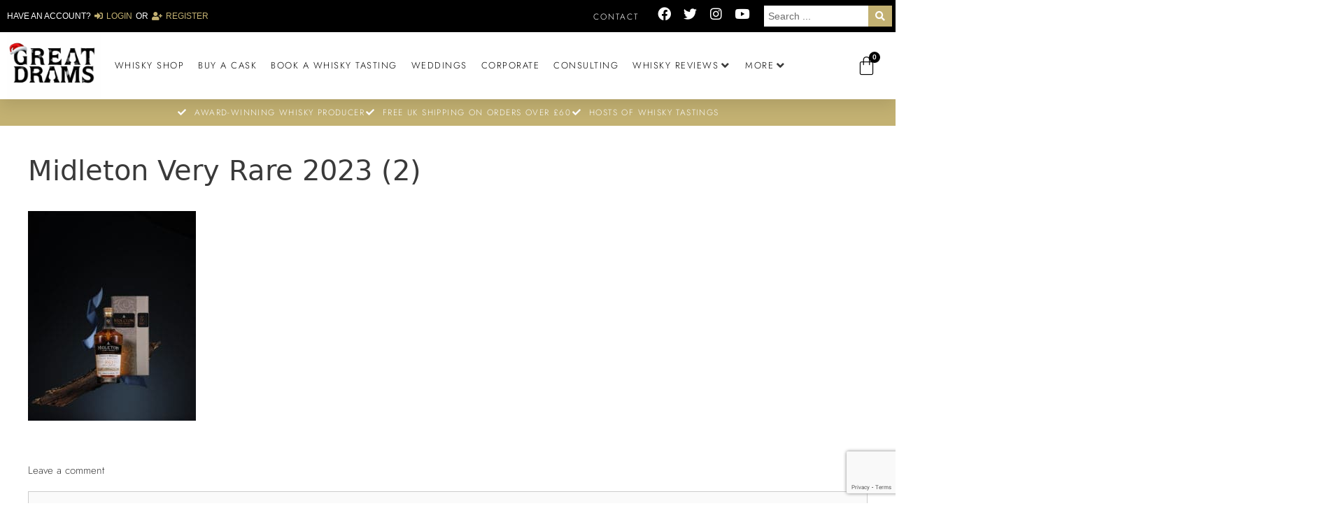

--- FILE ---
content_type: text/html; charset=utf-8
request_url: https://www.google.com/recaptcha/api2/anchor?ar=1&k=6LfMsbkkAAAAAAfULHVfvXt99P8c6IpLofeHnoZV&co=aHR0cHM6Ly9ncmVhdGRyYW1zLmNvbTo0NDM.&hl=en&type=v3&v=TkacYOdEJbdB_JjX802TMer9&size=invisible&badge=bottomright&sa=Form&anchor-ms=20000&execute-ms=15000&cb=ya435rnrqnay
body_size: 44967
content:
<!DOCTYPE HTML><html dir="ltr" lang="en"><head><meta http-equiv="Content-Type" content="text/html; charset=UTF-8">
<meta http-equiv="X-UA-Compatible" content="IE=edge">
<title>reCAPTCHA</title>
<style type="text/css">
/* cyrillic-ext */
@font-face {
  font-family: 'Roboto';
  font-style: normal;
  font-weight: 400;
  src: url(//fonts.gstatic.com/s/roboto/v18/KFOmCnqEu92Fr1Mu72xKKTU1Kvnz.woff2) format('woff2');
  unicode-range: U+0460-052F, U+1C80-1C8A, U+20B4, U+2DE0-2DFF, U+A640-A69F, U+FE2E-FE2F;
}
/* cyrillic */
@font-face {
  font-family: 'Roboto';
  font-style: normal;
  font-weight: 400;
  src: url(//fonts.gstatic.com/s/roboto/v18/KFOmCnqEu92Fr1Mu5mxKKTU1Kvnz.woff2) format('woff2');
  unicode-range: U+0301, U+0400-045F, U+0490-0491, U+04B0-04B1, U+2116;
}
/* greek-ext */
@font-face {
  font-family: 'Roboto';
  font-style: normal;
  font-weight: 400;
  src: url(//fonts.gstatic.com/s/roboto/v18/KFOmCnqEu92Fr1Mu7mxKKTU1Kvnz.woff2) format('woff2');
  unicode-range: U+1F00-1FFF;
}
/* greek */
@font-face {
  font-family: 'Roboto';
  font-style: normal;
  font-weight: 400;
  src: url(//fonts.gstatic.com/s/roboto/v18/KFOmCnqEu92Fr1Mu4WxKKTU1Kvnz.woff2) format('woff2');
  unicode-range: U+0370-0377, U+037A-037F, U+0384-038A, U+038C, U+038E-03A1, U+03A3-03FF;
}
/* vietnamese */
@font-face {
  font-family: 'Roboto';
  font-style: normal;
  font-weight: 400;
  src: url(//fonts.gstatic.com/s/roboto/v18/KFOmCnqEu92Fr1Mu7WxKKTU1Kvnz.woff2) format('woff2');
  unicode-range: U+0102-0103, U+0110-0111, U+0128-0129, U+0168-0169, U+01A0-01A1, U+01AF-01B0, U+0300-0301, U+0303-0304, U+0308-0309, U+0323, U+0329, U+1EA0-1EF9, U+20AB;
}
/* latin-ext */
@font-face {
  font-family: 'Roboto';
  font-style: normal;
  font-weight: 400;
  src: url(//fonts.gstatic.com/s/roboto/v18/KFOmCnqEu92Fr1Mu7GxKKTU1Kvnz.woff2) format('woff2');
  unicode-range: U+0100-02BA, U+02BD-02C5, U+02C7-02CC, U+02CE-02D7, U+02DD-02FF, U+0304, U+0308, U+0329, U+1D00-1DBF, U+1E00-1E9F, U+1EF2-1EFF, U+2020, U+20A0-20AB, U+20AD-20C0, U+2113, U+2C60-2C7F, U+A720-A7FF;
}
/* latin */
@font-face {
  font-family: 'Roboto';
  font-style: normal;
  font-weight: 400;
  src: url(//fonts.gstatic.com/s/roboto/v18/KFOmCnqEu92Fr1Mu4mxKKTU1Kg.woff2) format('woff2');
  unicode-range: U+0000-00FF, U+0131, U+0152-0153, U+02BB-02BC, U+02C6, U+02DA, U+02DC, U+0304, U+0308, U+0329, U+2000-206F, U+20AC, U+2122, U+2191, U+2193, U+2212, U+2215, U+FEFF, U+FFFD;
}
/* cyrillic-ext */
@font-face {
  font-family: 'Roboto';
  font-style: normal;
  font-weight: 500;
  src: url(//fonts.gstatic.com/s/roboto/v18/KFOlCnqEu92Fr1MmEU9fCRc4AMP6lbBP.woff2) format('woff2');
  unicode-range: U+0460-052F, U+1C80-1C8A, U+20B4, U+2DE0-2DFF, U+A640-A69F, U+FE2E-FE2F;
}
/* cyrillic */
@font-face {
  font-family: 'Roboto';
  font-style: normal;
  font-weight: 500;
  src: url(//fonts.gstatic.com/s/roboto/v18/KFOlCnqEu92Fr1MmEU9fABc4AMP6lbBP.woff2) format('woff2');
  unicode-range: U+0301, U+0400-045F, U+0490-0491, U+04B0-04B1, U+2116;
}
/* greek-ext */
@font-face {
  font-family: 'Roboto';
  font-style: normal;
  font-weight: 500;
  src: url(//fonts.gstatic.com/s/roboto/v18/KFOlCnqEu92Fr1MmEU9fCBc4AMP6lbBP.woff2) format('woff2');
  unicode-range: U+1F00-1FFF;
}
/* greek */
@font-face {
  font-family: 'Roboto';
  font-style: normal;
  font-weight: 500;
  src: url(//fonts.gstatic.com/s/roboto/v18/KFOlCnqEu92Fr1MmEU9fBxc4AMP6lbBP.woff2) format('woff2');
  unicode-range: U+0370-0377, U+037A-037F, U+0384-038A, U+038C, U+038E-03A1, U+03A3-03FF;
}
/* vietnamese */
@font-face {
  font-family: 'Roboto';
  font-style: normal;
  font-weight: 500;
  src: url(//fonts.gstatic.com/s/roboto/v18/KFOlCnqEu92Fr1MmEU9fCxc4AMP6lbBP.woff2) format('woff2');
  unicode-range: U+0102-0103, U+0110-0111, U+0128-0129, U+0168-0169, U+01A0-01A1, U+01AF-01B0, U+0300-0301, U+0303-0304, U+0308-0309, U+0323, U+0329, U+1EA0-1EF9, U+20AB;
}
/* latin-ext */
@font-face {
  font-family: 'Roboto';
  font-style: normal;
  font-weight: 500;
  src: url(//fonts.gstatic.com/s/roboto/v18/KFOlCnqEu92Fr1MmEU9fChc4AMP6lbBP.woff2) format('woff2');
  unicode-range: U+0100-02BA, U+02BD-02C5, U+02C7-02CC, U+02CE-02D7, U+02DD-02FF, U+0304, U+0308, U+0329, U+1D00-1DBF, U+1E00-1E9F, U+1EF2-1EFF, U+2020, U+20A0-20AB, U+20AD-20C0, U+2113, U+2C60-2C7F, U+A720-A7FF;
}
/* latin */
@font-face {
  font-family: 'Roboto';
  font-style: normal;
  font-weight: 500;
  src: url(//fonts.gstatic.com/s/roboto/v18/KFOlCnqEu92Fr1MmEU9fBBc4AMP6lQ.woff2) format('woff2');
  unicode-range: U+0000-00FF, U+0131, U+0152-0153, U+02BB-02BC, U+02C6, U+02DA, U+02DC, U+0304, U+0308, U+0329, U+2000-206F, U+20AC, U+2122, U+2191, U+2193, U+2212, U+2215, U+FEFF, U+FFFD;
}
/* cyrillic-ext */
@font-face {
  font-family: 'Roboto';
  font-style: normal;
  font-weight: 900;
  src: url(//fonts.gstatic.com/s/roboto/v18/KFOlCnqEu92Fr1MmYUtfCRc4AMP6lbBP.woff2) format('woff2');
  unicode-range: U+0460-052F, U+1C80-1C8A, U+20B4, U+2DE0-2DFF, U+A640-A69F, U+FE2E-FE2F;
}
/* cyrillic */
@font-face {
  font-family: 'Roboto';
  font-style: normal;
  font-weight: 900;
  src: url(//fonts.gstatic.com/s/roboto/v18/KFOlCnqEu92Fr1MmYUtfABc4AMP6lbBP.woff2) format('woff2');
  unicode-range: U+0301, U+0400-045F, U+0490-0491, U+04B0-04B1, U+2116;
}
/* greek-ext */
@font-face {
  font-family: 'Roboto';
  font-style: normal;
  font-weight: 900;
  src: url(//fonts.gstatic.com/s/roboto/v18/KFOlCnqEu92Fr1MmYUtfCBc4AMP6lbBP.woff2) format('woff2');
  unicode-range: U+1F00-1FFF;
}
/* greek */
@font-face {
  font-family: 'Roboto';
  font-style: normal;
  font-weight: 900;
  src: url(//fonts.gstatic.com/s/roboto/v18/KFOlCnqEu92Fr1MmYUtfBxc4AMP6lbBP.woff2) format('woff2');
  unicode-range: U+0370-0377, U+037A-037F, U+0384-038A, U+038C, U+038E-03A1, U+03A3-03FF;
}
/* vietnamese */
@font-face {
  font-family: 'Roboto';
  font-style: normal;
  font-weight: 900;
  src: url(//fonts.gstatic.com/s/roboto/v18/KFOlCnqEu92Fr1MmYUtfCxc4AMP6lbBP.woff2) format('woff2');
  unicode-range: U+0102-0103, U+0110-0111, U+0128-0129, U+0168-0169, U+01A0-01A1, U+01AF-01B0, U+0300-0301, U+0303-0304, U+0308-0309, U+0323, U+0329, U+1EA0-1EF9, U+20AB;
}
/* latin-ext */
@font-face {
  font-family: 'Roboto';
  font-style: normal;
  font-weight: 900;
  src: url(//fonts.gstatic.com/s/roboto/v18/KFOlCnqEu92Fr1MmYUtfChc4AMP6lbBP.woff2) format('woff2');
  unicode-range: U+0100-02BA, U+02BD-02C5, U+02C7-02CC, U+02CE-02D7, U+02DD-02FF, U+0304, U+0308, U+0329, U+1D00-1DBF, U+1E00-1E9F, U+1EF2-1EFF, U+2020, U+20A0-20AB, U+20AD-20C0, U+2113, U+2C60-2C7F, U+A720-A7FF;
}
/* latin */
@font-face {
  font-family: 'Roboto';
  font-style: normal;
  font-weight: 900;
  src: url(//fonts.gstatic.com/s/roboto/v18/KFOlCnqEu92Fr1MmYUtfBBc4AMP6lQ.woff2) format('woff2');
  unicode-range: U+0000-00FF, U+0131, U+0152-0153, U+02BB-02BC, U+02C6, U+02DA, U+02DC, U+0304, U+0308, U+0329, U+2000-206F, U+20AC, U+2122, U+2191, U+2193, U+2212, U+2215, U+FEFF, U+FFFD;
}

</style>
<link rel="stylesheet" type="text/css" href="https://www.gstatic.com/recaptcha/releases/TkacYOdEJbdB_JjX802TMer9/styles__ltr.css">
<script nonce="cGomK6vl1cESfYu20V0UeA" type="text/javascript">window['__recaptcha_api'] = 'https://www.google.com/recaptcha/api2/';</script>
<script type="text/javascript" src="https://www.gstatic.com/recaptcha/releases/TkacYOdEJbdB_JjX802TMer9/recaptcha__en.js" nonce="cGomK6vl1cESfYu20V0UeA">
      
    </script></head>
<body><div id="rc-anchor-alert" class="rc-anchor-alert"></div>
<input type="hidden" id="recaptcha-token" value="[base64]">
<script type="text/javascript" nonce="cGomK6vl1cESfYu20V0UeA">
      recaptcha.anchor.Main.init("[\x22ainput\x22,[\x22bgdata\x22,\x22\x22,\[base64]/SFtmKytdPWc6KGc8MjA0OD9IW2YrK109Zz4+NnwxOTI6KChnJjY0NTEyKT09NTUyOTYmJnYrMTxMLmxlbmd0aCYmKEwuY2hhckNvZGVBdCh2KzEpJjY0NTEyKT09NTYzMjA/[base64]/[base64]/[base64]/[base64]/[base64]/[base64]/[base64]/[base64]/[base64]/[base64]/[base64]/[base64]/[base64]\\u003d\\u003d\x22,\[base64]\\u003d\\u003d\x22,\x22TxNPNcKLwqDDqGgNTnA/wo8aOmbDolvCnClWecO6w7M9w5PCuH3Di2DCpzXDqGDCjCfDlMK9ScKcbiAAw4AOCShpw6kRw74BN8KPLgELbUU1Jx8Xwr7CqnrDjwrCosOcw6Evwq0Mw6zDisK0w5dsRMO2woHDu8OEPyTCnmbDhMKPwqA8wokOw4Q/Lk7CtWBYw7cOfyfCmMOpEsOXWHnCulsiIMOawqYrdW8+N8ODw4bCvyUvwobDqsKsw4vDjMOqDRtWaMKCwrzCssOhdD/Cg8Oew6nChCfClcOIwqHCtsKiwrJVPg3CrMKGUcOaeiLCq8K9wonClj8IwrPDl1wowoDCsww4wpXCoMKlwolmw6QVwqLDicKdSsOHwrfDqidWw5Eqwr92w6jDqcKtw6w9w7JjKsOwJCzDhl/DosOow50Bw7gQw5sSw4ofTDxFA8KTIsKbwpUIGl7Dpw3Do8OVQ3YlEsK+FnZmw4sLw6vDicOqw77CqcK0BMKFXsOKX1fDl8K2J8KKw6LCncOSNcOPwqXCl2nDk2/[base64]/[base64]/Cm2UyFWbDu8K2OcOhSy/DrFRAKcKVwqF8MgnCuyxLw5p3w5rCncO5wpxTXWzCuQ/[base64]/w7/DjcOIRsKaFDU3aQcpw6vCjE1Kw7nDgMKGwqJswokCwqbCjgjCqcOjc8KHwo1wWREIOMOCwqkvw57CpcKiwqRKJ8KfIMOVWEbDvcKOw53DsjDDo8K1eMOfJcO1J3xjITEMwpZ/w7Frw5DDkQLCsTcDIsOJQ2bDh0oPdsOOw4XDgkNEwpHCpSFmbRHClH/DiTdAw70+N8KbWT1Ew78yOEZBwojCjj7Do8OYw7RfJsOwA8OcAcK4w7smFcKvw5jDicOVU8Kmw4nCusOfG0zDssKXw540OGLCo2jDkzc1J8OKdG0Tw7DClFvCtcOcO2XCl2t9wpBkw7PCqMK2woDCiMKPQxTCmnnCncKiw5/CsMOWZsO7w4gYwrHCksOwDwgTQwoPP8K/wp3CsV3DqGLCgxAewq17wqDCosO3C8KNHizDoXYjV8ORwrzCnXQnb18bwqfCrQhnw5tGZGLDvgfDn3U0fcKsw7fDrcKcw4gVBHHDkMOBwprCosK6FcOve8O4SMKsw7vDuGzDlAzDh8OHOsKrHiTCswlGIMOmwoU8WsOcwo9oE8K7w6F4wqV6DMObwq/Dp8OcfwMPwqDDoMKtKzfDgUfCiMOjEx3DqmxLBVRxw6XCn3PDviPDkRdJW3fDgyzCm15gOioxw4TDt8ObJGrDiVpxPA93ecOAwoLDo1hHwpkrw5MFwocgw7jCicKlKQvDvcKawps4wr/DpEtOw5NNGwMwERXCvHrDrAciw4MaBcOtAit3w73Cl8Odw5DCvz0+WcOqw6F0ERADwqfDp8KVwqnDmsOQw53CrsOxw4TDosKiUWtpwrjCli5weAvDusKTOcOiw5/Ci8Onw6VPwpXCh8Kzwr7Ch8KqJWbCnwtfw5LCpVrDsUbDlMOcw5kaD8KpeMKADHTChwo3w6HCicO7wqJTw5jDiMK2wrTDrU9UAcOfwrrCssKYw408fsOMey7DlcOgMX/Dt8KYYsOlan96B2VOwoAuemtUV8OAb8Kww7jDsMKmw5YXR8KTTcOjGzRUd8ORw7jCrwbDmQDCvCrCi3xrQsKMc8OQw5B6w7IpwrVYBx/[base64]/CnMKYw5nCpDRED8OGw5woUhnCrcK4Jzczw6dUWMOjUxc/bsO2wrU2B8Kpw5rCnVrCv8O6w58Pw51cC8Omw6Iac0sAVTxlw6o/IAHCjVlYw7TCpcKxC0d0QMOuJcKeF1UIwoTCi0FbexZoPMK2wrnDrjMxwq1/w6M7GUTDgHvCs8KcK8KWwpvDmcOqwqHDsMOtDTXCk8KcZjLCrMOPwqd7wonDnsK1w41VZMOWwqlowpoBwoXDk18mw5pmWMOcwrsKOcOaw6XCocOEw4E8wqfDmMORe8Kbw4dOwrjCuzdeecOiw5QRw6/ClybClUnDt2oZwpsAMivClFDDgz48woTDhcOnZgxQw4pkERrCqsO3w4LDhC/[base64]/Oy9uw7zDnsKQNSzDmVnDjsKrFlfCrcKAP8KYwrnCpMO0w7/CrcK/wrtRw7UkwpFmw4rDnEPCt3/CtCrDqMKWw4XDkBd6wqlbM8K9IMKaJsOUwpPDncKJd8KmwqNXGGxmAcKXK8OBwqlZw6VJX8KZw6QmLCpdwo16WcKyw6sVw5vDqVpAThvDn8O/[base64]/ComHCsVY0OsOnOhDCvMKHwqTDpE1Ew7B5DMOaIsOBw5vDhTgrw6rDuXNWw47Ct8K9wrTCv8OtwrPCg3LCkChEw4rCiA/Cv8KrO0URw6fDk8KbOGDCksKKw4cUL2zDrmbCkMKvwqrCiE56w7DCrxzDvsKyw7I0wppEw5TDrkIoIMKJw47Dl2gbHcOve8KPFE3DgsKSaW/Cl8K7w6dvw5gzPAfCjMK7wqwnFMOywq47O8Ogd8OtdsOKPDR6w78Rwpxaw7fDoknDlSnCkMOvwpXCj8K/FMKvw43CnhnDisOkWcKESnUmSABBAsOCwqHCvAFaw5rClgrDsw/DnV0sw6TDgcKwwrRmLiV+w6vCqm7Cj8KGfRMYw5NoWcK8w4IwwrZfw5jDj0HDk2lhw5o7wqEUw6/DmcOUwo3DgsKEw44FNMKdw4zCtiHDh8OtelzCpy/CvsOiBxnCqsKkan/DmMOywp1rGSUEw7LDhUQqX8ODaMOYwqPCvxnChMKYZcOHwrnDpSNhKiLCnz3DhsKLw6lfwqfDlsOtwrzDt2bDn8KCw5zClDEnwrjCowDDvcKMDSU4KzrDi8O+ViPDqsKNwrEiw6fCmEEsw7ZNw6TCjiHDosO2w4TCgsOHHsOXJ8OvMMKYIcK3w51xZsOww5/DvU17UsOgH8KFf8OBGcOJGyPCisK7wqcCcFzCkAbDu8OHw4vCiB8Cw750w4PDoEXCiiMJwqvDgsKPw7rDg3Bjw7RGJMOkMMOWwoF+U8KIblYAw43Dnz/DlcKDwqw9LcKlOHs0wo4xwqkNCxnDky0dw6Imw4BJw4vCg1bCp31ow4fDjQsGC3PCr1tIwrfCmmbDjmPDhsKFdnIPw6DChgbCiD/Cv8Kow4/CoMKzw5hPw4BwNTLCsGNOw57CgMKKCsOKwoHCj8Kiw70sB8OfOMKGwrtHw70JfjUMbjPDvsOIwo7DvS3DnjvDuhfDm1Y+A3oaQVzClsK5Z2oew4fCmMKCwql9JsOJwqx2SS/CunEKw5bDmsOlwq7Du0oZT0zCq01zw6o9G8Osw4LCvXTDocKPwrInw6NPw5J1w7gTwpXDjcOzw6DCkMOnLMK4w5Brw6LCkBsoK8OTAcKRw7zDhMK/[base64]/CvSbCocOWTsOeCj/Dr8ObwoR1w4kbw7PDtD/DnQ5aw7gaNAbDszwSMMOrwrfDo3giw67CtsO/[base64]/DnTbCj8OMWVRowoFBAnrDksKXcMKFw412wohYw5/DvcOAw6VawoLCjcO6w4XCt3B5SzPCo8Kaw6vDq1dFw5N2wqTCnHx7wq7Cn1fDpMKkwrBQw6zDtMOGwpEnUsOgXMOXwqDDusKfwoBLSCMfwo0Gw5PCqCfDlx8BR2pOEi/[base64]/w5FAw6HCs8Oqw5FywqvCqyMEw6fCjxfCuxPCqcKswq8lwr/[base64]/Clz7Dq8K3TQjClcKdw4vCpMKnOkF3HmYiKMKfwpEVBBjDm14Iw5nCm0F0w5FywpLDpsOUfMOyw7XDmcO2MW/CmsK6HsKcwpE5wo3Cn8KWSH/Cmn1Bw7bDk2gQTcKadF5Lw6rChsOsw5/DmsKiX0TCiBV4I8KjEcOpN8O2w4I/[base64]/[base64]/CnAduw67CklLCoMKvb8Kgf8KreifCqsKHVG/DtHxoUcKVdcOTw4UTw71JCylbwrFrw7I8SMO0P8KIwok8NsOww4bCqMKPCCV4w6JHw4PDrQF5w7HCtcKIHDHDjMKywpEnecORHMK/w4nDocKAAMOUaRtRw5AYGsOQcsKaw5LDgghNwp5tPRZjwr/DocK7FMOgwrogw7DDqsO/wqPCryJAH8K2QMKvCkDCvX7CjsO/w73DusOgwpzDvsOeKkgdwqp3QgdUZMOCJwPCh8KkRMKNU8KLw6PDtmfDhAhvwqhRw6x5wonDqUlDDsOQwoTDl3tFw6Z/PMK1wq7DoMOUwrVUNsKSYgUqwovDvcKZe8KPb8KAHMO3w59ow6jDs0l7w5hqNjIIw6XDjcO7wr3CnjN1fMOnw63Dr8Klc8OBBcKQWjo7w7hQw5vCj8Onw7XCnsOsHsObwrNLw7QeFcKmwoPClwccQMOkGcK1wrFsMivCnWnDuArDlFbDiMOmw5Z+w5bCsMOZw69mTz/ChyzCoj5tw7daaEfCoAvCpsKzw59WPnQXw4HCssKvw4rCjsKBDykAw4IUwo9DIiRYfsOYDBjDt8OJwq/CucKMwpfCksObwqvCmBTCkcOwSj/CoiYyJUhYwqrDlcOxCsK9K8KZBErDt8KHw7EKQcKgKnxDVsKybcK+TgDConXDgcOYw5bDusOzS8KFwoPDssK6wq7Cg00wwqAAw7gINXs4ZSREwrrDkWbDgHzCgC7Dhz/Dt2/[base64]/DoMOWwqM0w7vClxwKw7TCgsOQwpPClsOxwr7ChMKMMMK7DsKQa0QiFsOxaMKeA8O5w6dywrZhaHwjccOBwosrVcObwr3DtMOew6ISHyrCucOLUsO+wqzDq1fDuh8gwqoQwoZFwo85E8O8QsKRw7c7W0zDqHDDuG3Di8K5XgNcFBMjw7bCslo/A8KrwqZ2woAcwqnDvEnDosOIDsOaVsKpCMOfwoV/[base64]/bzrDmw7DlGLDuRjCpMKBw487w5TCtllpe3rDjcOFdMKMwrBPR2zChcKgNxQdwoN4PD4CSWMbw7/Ch8OIwoBVwr3CncOlP8OLEcKhLjXDp8KwIsOjKMOmw4oiSyXCqcOuEMO8CsKNwoZEGgx+wr3DklYuFMOWwrXDoMKGwpp3wrHCkClQED1NJMK9I8KGw70swpF0PsKEYkp5wpTCk2jDmGfCj8KWw5LCvcKNwrQ4w5xAN8O3w4/Cl8KrUkLCtS1rwrPDk3llw5E0fcOPUsKNCAY8wrp0XMOFwrHCssK5JsO/J8KWwoJFc2LCm8KdLMKnf8KrOnABwopbw6x2a8ORwr3ChsOiwolEF8KiQzQgw7M9w5fCoGDDscK7w7IqwqHDjMKxcMKhRcK+WRAUwoIINg7Dt8OGHmwQw4LDosKTWcOzJk/CkHXCrSYCQcKwEMOkTsOiVMOab8OIe8KEwqjCjlfDinnDgcOITUbCpX/[base64]/Cvx3DmQ7CtsOVfSPCmsK6CsOuw7HDolbDjcKAw5dYaMKuw4ExCMKDX8K5wosKA8Kzw6nDs8OedTTCkFPDj0MvwoEUCHB8dEfDlUPCvsKrHg9RwpIawoNVwqjDlsK+w5dZNsKew4sqwqIZwp3DohfDi1bDr8K+w7PCrgzCsMO6wqjDuA/[base64]/acKCwosQKcO6bEnCv8KeEMKCYsOGSAnCjsO5JcOiOFsgeGrDgMK0AcKAw5dZKmx0w6kdQMKBw4PDhcO1EMKtwpRFdXPDrlLDnXsJMMKoAcOTw5PDogvDsMKKN8OwWXjDucO/OEcaShXCqArCuMOFw4XDqBjDmW1Hw7RRYlwJEVxOVcKawrbDpjPCjSDDqMO6w7g0wqZfwr0ZQcK5X8OAw51NOyUrXljDmkQ7YcKJw5FnwrrDsMOvbsKfw5jDhMOLwpXDj8OQCsK/[base64]/DlC0fa0twa8KGw5/DviRyw7UGF8OKw790ZMKNw5DDvUBqwrwHwqBfwo4kwrfChB7CicKmJi3Co03Dl8O3F1jCjMOpZBHCgsOMd2gkw7rCml/DvcO/eMKdZRHClsKFw4vDtsKCwp7DlFkYVVZEQ8KKNHFPwqdBQcOfwpdfFV5dw6nCnwA3fjZWw4jDoMO6RcOPw41pwoBwwoB7wpLDkFJpIxBNBGhvDHfDusO1YwtRE0rDgDPDpkTDnsKINUEXEnYFXcKGwp/DrlB+Aj4Xw5zCncOdMsOow6UrbMOnO0MSO3TDs8KLIg3CphFNcsKgw7HCvcKtE8KAAMKTJAPDqcOrwoLDmz7DgHtjUMK6wqLDs8OJw6Zxw4YFw6jCoUHDi2tWBcOWwp7DisKjBi9SW8KYw51VwpfDmlTCgMKnSF8jw5Qjw6s8TMKabi8TZcK6DcONw7rChztCwrViwo/Dqkg9woAKw43Dr8OuecKiw5XDhDNiw41pDCtgw4nDvMK3wqXDtsKjWVjDiE7Cv8KlOysYM3XDicKzLsO+eQpMGB0wMV/[base64]/Cs8Ojw696wpDCvlTDh0wadMK0wqwwE3sCPMK8QcOcwqfDssKew6/[base64]/Co8KTwo7DpsOywpPCmHzDvMO/[base64]/wrfCscKTSx4YEsOdOHspwpxfQmxdFcOhesOlGEjCtmfCggNMwpPCnjbDrizCvz0rw71YMhYIS8OiYsKSEGoEABJ1J8OIw6XDug7DiMOtw67Dm2vCg8Kyw4dpXSXCksKYM8O2a3Rdw79EwqXCosKywrbDtcK4w4ZDccOpw6w/dMOnO0dTaGzCr27CrzvDj8Knwp/[base64]/CjkFPAsO6w5bDlMOtRMKgwqAxwozDvsOGwrFPwo48w5J+EsOJwr8SfMO1wr8yw6A1fcKXw5A0wp/[base64]/Ch2IQwqHDmBcyVMKHCcKBWsKAeMKVw4xcBMO9w4VBwqDDryJewq0gEcKWwok2LxpiwokTFUTDpENZwphBC8OVw4nCp8KHO0FYwpZ7OzvCuDPDk8OVw5ZOwohkw4jDqnDClcONw5/Di8OjYzMtw53CiGTCj8OIcSvCnsOVHcKSwqfCrCLCjcO5GcOtHU/DgnRpwrHDk8OSS8OWwqzDqcOxw6PCqAA7w73CiDs3wqhTwqlOwq/CosOpcnrDhH5dawshZz9FE8OcwqQhGsOkw7tlw67DpcKGHMOWw6pzHz4ewrhAIhx7w6Y0KcO2Wx0VwpHDjsK3wpMQTcOke8OSw7LCrMKjwqtVwoLDicKiAcKSwoPDjXvCnCYxBMOOLTnComfCs24PQ2zCmMK0wqkxw6J/UsO8bRTCg8OLw6PDr8Oke2rDgsO7wqNewr5cFGVqOcO9WzFgw6rCjcO/Vj4YZ3ofLcKGTcOQPBTCqwATQMKyfMOPfUInwrnCo8OHT8ORw4BCb3HDpHh2ckXDosKLw67DiwvCpi3DmWnCocO1HjN3V8KMTQROwp0BwqXCmsOKO8OMb8O6eSoPwq7Dvio2NcOJw7jCkMKbdcKfw4DDqcO9F00gDsOgMMOkwqrCo1TDh8KAcU/CjsK5UjfDuMKYQigOwotcwr4gwoTCoU7DtsO4w4k1eMOPS8OAMcKNWsOtacOyXcKROMKfwqoGwpUQwoo8woRyHMK7fFrCrMKybiZpRzlzX8ONS8K2B8KkwpBTY0nCunDClmDDmcO4w6hXQBDCr8K2wrbCo8KXw4/Cs8OTw790UMKbYTEJwpfCt8O3RxHDrQVlcMO2PFPDp8KdwqI6EsK5wok/w4HDvMOZEQ53w6zDosKjJmpuw4zDrjrDlBPDt8ORBsO5DTY0w57Dgw7DiyPDtBxjw651FMOkwrHCnjNwwrB4wqIER8KlwrR0RT3Duz7DlMKLwr1ZMMKxw4JDw699wpZtw69nw6U2w4/CisKcC1rCjiJ4w7IVwo7DoVHCjW99w6VmwqN1w6w1wofDoiY4bMK3W8Ksw47Cp8O3wrRGwqfDucK0wrHDlCQMwpUNwrzCsDzDoCzDlUDDtiPChcOGw5fCgsOIa1YawpQpwovCnm7CgMKFw6PDsD1FflTCucO4G1YhHsOfYy4sw5vDvRHDgMOaSV/CoMK/DsOHw5XDicOEw6fDmMOjwrPCsE0fwqMLP8O1w4cHwrEmwoTCsAfCk8OufAfDtcOEV3DCnMOoN0MjLMOaasOwwpbCqsOtwqjDg0BPckjDp8Kow6R9w4/Dm0TDp8KRw6zDo8ODwoA2w6LDucKTRjzDnwV0EBnDjjVcw5h9DkjDmm7Dv8OtRyPDicOawoxGa31BO8OUdsOKw5PDv8OKw7DCv0gCe23Cj8O+I8KawotXVUHCgsKcw6jDrhEoUi/DocOHBsKiwpHCinBPwrVaw53Ck8OvdsO0w5rCh0TCjDwAw7fCmwlMwpbDq8KuwrvCjMK/ZcOawofCgmvCo1XCozF0w5/DiX/[base64]/[base64]/DscOwFsOww4XDqMKpXMOdw6gpacK9wrkOwogFw7vCkMOvLGomwpXDhcOBw5BRw4LDvDvDp8KsSyTDoAgywozChsKiwq9gwoJiOcKZXyIqJ3QSNMObN8KJwr09dRPCpcKLfXDCssO3wpfDtMK+w6g0QcK/DMOPFcO/KGQWw4Q3Mj/Cs8OWw6gnw5U9TR1Wwr/[base64]/DlMKFwrfCo8KLwp87KwjCgsOaMm8/[base64]/cjjDpm4Dwq0yBMKyUEDDvCFqwqIiwoHCuwTDusO6w7ZgwqkLw7UrQh7CrMOiwoJBQmZdwpHCrjLCh8OyLsOtI8O4wp3CgAtxGBVhKhnCiUTDtijDsg3Dnkw1fSIhaMKaOz/DmXrCq2HDrcKMw5rDq8O9McKUwr8WN8O7NsOewpvDmU3CoSlrYMKuwrocPltOZ2EWHMOoQWvDmcOQw5clw4FUwrpAFSzDhSfCicO8w5PCsXs0w6TCvGdRwp/DuhvDjzYAP2fDvsKVw7DCncKjwqViw5vDjQ/ChcOKw5LCsUfCoDbCssOTfDhBPcKXwrBxwqbDpUNsw7V+w656FcOmw4YqaQLCuMKLwqFJw7MPQ8OrQcKxwpVlw6YZw4d6w6/[base64]/CksKYw4LDn8KCw4nDl8OBBMODRUUbw6DDgU5LwogAH8K+f1DCpsK1wp/CtcOkw6XDmsO1AcK1KcO2w4DCvAnCrMKHw7ROYlFuwofDmMONfMOIGsKbMsK1wqgTOWw+WSpsTEbDvCDCgnvCp8KewpfCq2nDhsOwYMKzYMOVGDUGwpI0NFBBwqwfwrLCqsOCwqEuUHLCo8OPwq3Cvn3DusODwoRHPMOGwqluXMOMRj/CoTt9wq1nFFHDtj/Cnw/CsMOqbMKeC2jDusOXwrHDkVBpw4jCjsOQwr3CtsO/asKmJ09VDsKkw7k5OjjCvXjCrFzDt8OXV104wqRTegJ/[base64]/S8Opawd7w55rAgnCtMKdE8K2w7MNwoUtw608wp7DuMKTwpzDnFkVK1/DlcOyw4nCssKNw7jCtwx4wrZww5PCriXCi8ODRcOiwoTDo8KRTcOOYnkyV8OOwpjDjwHDqsO4QMOIw7lxwpAZwpbCvsOtw73DslDCsMKbFMKcwpvDsMOXbsK1wqIKw58Sw7BOFcKuwoxMwpg7ZmjCs2jDg8Oya8KKw4bDqEbCnDJ/[base64]/[base64]/CuMOSVsO2w6LDkh7CpsODw6bCicO+Tn1VSMKUw4wjwqbCpMKyw73CmDbDjMKjwoE/b8KBwqp4GsOGwqV1N8KfAMKCw4JfLcK/[base64]/Cr34QwoXDrcKvfDHCignDjMOAw48+wprDlk7Dt8O2O8KjERoiAcOJesKLMg7DtmLDoEVEecKgw6/Dl8KSw4jDqA7Ds8OZw4vDqlzDqCdMw6Z1w5kWwrs0wqnDiMKOw7PDuMOPwrgjRgMOKkPCvMO1wrEIVcKKfnoIw7tnw7rDv8Kswqwbw5RGw6rCg8O8w5zCo8OOw6Y/DH3DjWTCkB8Yw7gCwrNiw4fDimwrwrMda8KpSMKawojCrBBPfMO5OMONwrI5w5xZw5ABw6HDuXNfwqwrGj1eNcOMT8OawqXDgzoWHMOqaGdaDjlQNz04w6PCuMKTw5FPw7VlQT0NacK3w7ZNw5Nfwp/DvS1cw7HCpU0YwrjCvBwiBEsUSgVSTBFVw6MRfcK0XcKFDhbCpnHCgsKWw600czfDhmZVwqrCuMKnwoXDr8KQw7nDnMOPw6kiw4DCu2fCv8KsF8Ocw5o0wosCw6VLXcO8S2vCpgkvwp/DssO9U13DuAFKwohSE8Opw4DCnUbCicKIM1nDjsKfAHXDmMOOYRDCpWDDj1gKVcOTw6wAw6fDogTCjcKTw7/DosK4VsKew6hkwoPCtcOTwr1Yw73Ci8KuaMOaw44acsOKRS1iw5bCmcKlwqMNEl7DpEXCmjcZZidNw47Cg8K9wobCs8KrcMKyw5rDiEg3NsKgwqxFwo/[base64]/E8OyemDCghthw4/[base64]/DqD7CosOLE8O1w53DpEXChQ/CjMOjwp0zwpTDll/DsMOITMOAEXvDhsOzJMK+NcOOw4YLw6hGw6AcRk7CpFfDgAbCqsOrE2t6CjvClGszwrsGSAHCvcKROAYAGcKZw69xw5fCk1rDusKpw4R1wpnDrMO8wo9+LcKIwpREw6rDkcKtdHLCsmnDi8OIwok7cS/[base64]/[base64]/[base64]/woI3w7fDksOZw4DCmWfDiyXDkcOlYsK5RBdeZ2jDih/DtcK+P1laTx5XK2TChDlRUlYQw7PDk8KYBsK2KQkbw4zDh2LDvyTCvMOqw6fCsxkxLMOEwq4WbsK/[base64]/JmvCqsKWwq/Ch8O9woR2w5Erw4HDhcOcw7pRSnzCsmPDmldQTVPDtMKnPcK5HkJvw6TDi0ggZDnCuMKwwrwlb8OrWBl/J11AwplKwrXCj8OMw4HDuwZNw6TCkMOuwprCnD8DVXJMwp/DoDJqwrQhTMKyc8OPAgx/w6nCncOYWAEwfx7DvcKDXAbCocKZbBVYaggVw5VGdVjDqsKtasOWwo1iwoDDt8KeYlDCjD98UQNcJMKpw4TDvEHCusODw4VkZnFEw5xyDMKoM8OBwpdYHUgwUMOcwrMpNih0YAzCoBvDtcOLZsO9w6Y5wqN+ZcOLwpozKcO4w5sKEivCisKmUMOkwp7Dq8O4wq/DkQbDjsOjwoxKO8OiC8OyRFDDnCzClsKGakXDkcKyZMKNOVXCkcONeTxswo7DusKMecO+BkXDpTjDksKMw4/Dk2YTYlcqwrcYwr8Jw5HCvEDDksK1wqrDuTBUAlk/w4gfFCcHcD7CsMO+OMKSFxNtWhbDtMKcJHPDrMKKM2LDvsOYAcOdw5Qnw7oqVQjCvsKiw6TCvcKKw4nDpsOhw7HCpMOtw5zCkcOEF8OYdAnDj23CjcOBR8O7w68MVit/MiXDpjw+XUvCthkmw4YpZVJ1LMK+wp7DrsOewo3CpWzCtFnCg3hNWcOKesOuwrpSJTzCpX9bwoJawprCqx9MwoXCjTLDuyQEAxzDiCDDtQJzwoUfZ8K9a8KvG27DisOywrXCm8KqwrbDicORJ8K1RcOYwphrwojDhMKewpQawr/Dr8KkE3rCqwwMwo/DlgXCvmDCkcK3w6ZswrTDoWHCmhhkEsOvw6/DhMO1HRzCs8OKwroIw6bChhbCr8OhWMOqwoDDjcKkwp4PHMOzJcOWw5vCujvCr8OfwpzCnE3CjjJUIsO/YcKaA8K0w5E6wqnCoQwzFMOIw4TCpUsmGsONwovDhcKEJcKcw7PDh8ODw4Jsd1FOwpolJcKbw6bDpj4ewrHDnkvCgADDnsKVw5o3R8Kawp1ABjFAw4/DjFVlT0UUXcKFccOOcAbCpizCpDEDLgcsw5jChHwaF8KzUsK2ag7CkmBnMsOKw48cUcK4wqJkBMOswprCp0ZQbA5YQTwlHsOfw7HDrMKBasKUw7lJw4TCqD7CnjgPwo/CpGLCjMKywoMEwrPDtgnCsEFfw7ljw7HDkBlwwpxhw4LDimbDrAwIcmBDFBZZwqPCncOMKcKrZh4IZMOgwofCrcOIw6/DrcOrwoI2E33DoT4Jw7Ija8OjwoHDrGLDjcK/w6ckw6nCocO1eAPClcKzw7DDvTx5OlPCpsOZwqdRHGttesOyw7PDjcOvTUdrw67CusOnw7vDqMKGwoc/[base64]/DocOCw4s6FVPDinckw74/w7jCrzNjbsKdZRVCwrRiKsOMw5MTw5TCq1oiwo/DiMOKIy7CqzbDp0RGw5QkKMKmw4sEwr/CncOMw5TCgBh4ZcKCccOrNDfCshDDocKtwoBbW8Obw48bSMOSw7tHwqJVBcK1HCHDv1HCqMK+EAwKwoYeGXPCnVh6w5/Cm8OUfcONRMK2LsOZw4fCl8O+w4Jow5d0HCDDvBElfF8Xw6xDcMKgwoJVwr7DjhwSAsOSJDxkX8OawpXDjS5Xw4x2FlXDowDChQ/CskrCrMKSasKZwpM4NRQ2w5tgwq0mw4dHWGzDv8OZGx/CjGNGO8OMw77CtxMGeH3DvXvCsMKIw7R8wrkSE2lfccK+w4ZQw7s2wpsubAQcV8O4wrVQwrDCh8O7B8OvV0xSZcO2MTNibTHDkMKMGMOLBcO2WMKEw6LCsMONw6sHwqECw73Cjkhgck5MwqDDt8O5wq1dw7MyYlspw4nDkHfDmcOEWWrDmcOdw7/CoTHCnUTDvMKqAMOObMOiQMKxwp1jwoYQOkrClcO7WsOOEwxyZcKYBMKJw67CpsOLw7daeW7CoMO5wqgra8K5w7zDq3fDvlc/[base64]/[base64]/w4xzwqDDmsOow4nCniIJw6fDkEXCpsKgw4Aaw6nCoUjDrU1Rb2YXMBLCgsKpwq9iwp7DgirDlMOCwpoUw6HDv8K/HsOEBMOXGWPCjwJmw4PDtcO+wqvDv8O9QcKqGAJAw7RXJWzDscOBwolzw6rDon/DkmnCr8OnJcO7w58cwo9PXEzDtXLDp1QUU0PClCLDo8KmKmnDmEBdwpHCv8KWw5zDjTZBw45nNmPCuTpHw7TDhcOlOMOWWn4oB2DDpxbCucOPw7jCksOTwpfCp8OIwpEjwrbCj8KhbzYEwr53wq/CgVbDgMObw4hcF8K2w6kQEsOpw5ZWw6pWEFvDj8ORMMKuVcKAwpvCscKNw6Z4eFUzw4zCvm9JCFDDlMOnJz9HwonDp8KcwoEHUcOzKj5fO8OCXcOlwqvCq8OsG8K0w5jCtMKqTcKGYcKxSQkcw7Myf2MsacOJfH9xRl/ChsKpw78mT0ZNKsKEw4zCiQMrDDAFHsK4w5DDnsOYwpfDosKGMMOQw7fCnsKtTHDCqcO1w4TCocO1wpd6bcKbwpLDmzbCvGDClsKEwqbDlCrDkC85JUtJw6kkK8OEHMKqw7sLw45kwr/Du8Oaw4IRwrLDmU4iwqkMRsKsfGjDpiYAw755wqp0eRbDpgodwrUQdsO+woUsPMOkwowxw5JEasKxf3EVKcKZAcKlellxw71+fWPDuMOfFsKCw6rCrgHDj07Cg8OEw5jDpA1sZMOMw5XCq8ODQcOhwoFawo/Dm8O5QsKIbcOxw6rDm8OYZVUHw7h7FsK7QMKtw6zDgsKQSWV3G8OXSsOcwr5RwrLDlMO/[base64]/DvznCugjDtcKDfzTDh2TClcKgBMKiw4I4YcKUATrDsMKywoXDmkLDmH/CrUpAwrvCs2PDi8ORfcO3AiAlPVXCscKlwohNw5hFw4tpw7zDucKncsKDasKMwq4hcyAACMOLUzZrwqZeABMBwp8/w7E3Rz9GKzJfwqDDmBbDql7DnsOuwr8Uw5bCnxbDpMOiSHvDv1tOwrLCuRtmYDbDpxduw6fDnH8/wprDpMOUw4XDoRjCqjLCgllpZRQ9w5HCgBAmwq3Ck8OJwpXDsGMAwqAiFgvDkjpCwr/Cq8OrLyvDjMOLYgvDnR/Cs8O1w4nCpcKvwq3Dj8OcfUbCvcKDMAE7JsK9worDlyEcWkQwaMKRMsK1ZHHChFjCncONYw/[base64]/CownDn8KPUW4mFwrDtcKSw4INw7dZawTCisO/wr/DhsOZw6/CpwTDv8O0wrYvw6fDhMKsw7s1FyzDjsOXdcKAY8KLd8KXK8Ooa8KJehhBTxrCk2/CvcOuUUTCrMKnw6rCgcOsw5jCohHCngsZw73CplM6bhLDuXxnw4DCp3jDpigFfRDDiwlkKcOgw6QgPV/CrcOlccOdwp3CisKFwqLCnMOBw6Q9wqpCwovClQc3XWcBI8OVwrVrw41dwod2wqnDtcO2HMKBYcOsfkNgfk8bwpB8B8KpSMOgfMOFw5cFw5wvwqrCqRxJDcKkw7rDn8O+wocFwrXCm1PDicOTQMKuA1wGKH/Cq8Ocw4TDvcKYwqXClTnDmmUUwpkCUcKIwrTDqi/CmcKfdcKlYT3Dj8KDUUthwpzDvcKuXVXCkhAlw7PDvFcjHXpfBGZEwpt4YxJLw7nCkiBQe3/Dr0jCr8OywoZRw7DDksODCcODwr08wqfCrRlMwo7DhEnCtRJkw5tMwoFLfMKMSsKJfsKDwpI7w4rCunUnwpbDhyAQw5E1w4oZAcKKw4wYY8K3L8O2w4BIKMKHAlfCqh3CvMK0w7kTOcOQwpvDrW/DvsKgU8O/AcKuwr4DL2RKw6hgw63DsMOEwpNMwrdRNmFfABrDsMOydMKlw5bCn8KNw5Nvw7oxW8KdIXnCn8KTwpzCsMOmwqNGEcKAXWrCm8KhwqfCukY6PcODHHHDgSXCnsOYLDgnw75cTsOGwqnDliB+LUk2wovCqiPCjMKSw7/DomTCrMOhBmjDolRmw6R6w4/ClVfDiMOwwoLChMONNk46F8OqWi4Vw7LDpsK+OCMVwr8ywq7CgsOYOgITC8OwwpcqCMKnOB4Bw4PDo8OFwrNxYcOfY8Obwow3w7QfSsOkw5oXw6XCuMO7BxPDrMKLw7xIwrY+w5fCusK2BlFlJcOAX8KIEm/DoyrDmMKjwowqwoN8wrrCr28/clvCrMKpwozDlMKVw4nCiTofNEMKw4sWw6DCk2BqSVfDtX7CucOyw6XDjCzCtMO7ByTCuMK9XhnDq8Kgw4wbWsO5w6zCkGfCo8OkPsKsRsOKw5/DrVDCksKqYsO7w6vDmiNXw48RUMOiwpvDg2oNwockwoTCkELDogAzw5/ChEPDhRsQPsKNPjXChV97H8KXTCgjCsKkS8KuahXDkljDr8ObGmdUw5gHwrQjL8Ohw7LCosKSFXTCqMOXwrcKw7kawpBhRT/Cg8OCwo0DwpLDuCPCuh3Cv8OuPcK7fx5jXilMw6vDpxQcw7rDrcOOwq7DsjhtB0PCuMOfI8KmwqVcdUUca8KcFcOIHAkxVyfCpsOJNlZ2wpAbwqgOO8OQwo/[base64]/Csm/ChF7CsMONGB7CnMK8XXPDg8OnCMKvcMKbXsOUwrPDgivDisOHwqUtOsKZWsOeH0QiXsOIwpvCtcKYw5xEwpjDkRvCrsOAIgvDmMK+X3d/worDocKswr8GwrzCuhPCn8Ocw49OwoTCrcKOGsK1w6gfXW4LN3PDoMOvMcKRwrLCmFTDssKSwr3Cl8K/wrLDrQUGJhjCsAvCuH4GBldKwo4tRcK/NnBVw7vChBbDshHCq8KiGcK8wpI6RMOCwqvCvE7DnQY4wqfCucKbcFwLwrLCkBgxW8KpVX7Do8ObZcKSwpoJwpYvwocZw4TDimLCgsK8wrEQw57ClMK5w6l/UwzCtX/CicOWw4RGw5zCn0LCk8OwwoLCmSdBecKwwol9w746w45kb3fDvWxvTTPDqcOqwoPCljobwqoKwokIwqPCpMKkf8KpASDDvsOKw7HCjMOqB8OdNAXDgywbbcKtDyljw4vCig/DrcO7wok9E0MVwpdWw6zCiMKDwo3DmcK0wqsyAsKDwpJmwoXDtsKtC8K6wrBcQVTCsk/CkMK8wrLDsXEswrNoC8KUwrXDlsKKQMODw4lXw5DCrl4ZFBEWJ1wXYXzCtMO8w68Cfk3DrsKULwHCgl5Lwq/DnsOdwrnDi8KrXR9yPFFrP1c2R1jDv8OHATMFwofDsVPDtsK0MXwKw5wnwpZMwp3CpMKNw5lSUFpVD8OSaTcVw7ILe8KlfhnCssK2w61Ewr7Co8OOZcKjwpfCqk3Comdmwo/Du8Ozwp/Dr07DlsOywpfCosKZI8OiPMKpTcKewpfDsMO1PMKIw7vCr8ONwo8obgLDpHTDkFJww4JLOsOXwrxYcsOsw6UPRsKfEsKiw6Fbw5dYdlTCjcKoW2nDrgTCuw7CqMKHLcOdwqk5wovDng5kMQwnw6F/[base64]/DgcO/wpJbRsKldMOqYg8LwpbCuDLCqsK3diFJZykEZDrCiw0DWV4Pw6wmShwCJcKBwp4hwpfClsKIw53DisOJECMwwqjCg8OeFV1jw5TDnFQcd8KAJFtnSxbDlsOXw7LCucKBTsOtHXIiwp1GURrCmMO0Y0LCt8K+NMKpanLCusKrK1cvYsO5JELDssORaMK/w7nCmgRyw4XCjEgLe8OlNsOdREgrwrnDlSx4w7gGFA0TMXkvGcKMbE8Dw7gVw67CvAM0cAHCszjCqcKWd0EAwpRwwq1nLsOtN31vw5/DlMKBw508w4rDtnDDocOqAyI7TARNw5U/[base64]/DtHnCn8OVNUrDl8ODwofClcOBw7jDizbCmMKpw67DmDElQmZRQxx1VcK0P05DcxhSd1PCgBDCnWEww7XCnBQmO8Kmw5UMwoHCswHDmzLCusO+wp1kOn0pS8ONaTXCgMOIGQTDncOcw7RRwrMrOMO9w65jG8OTYylZYMOnwpnDqhtlw7XDgTXCvnHCq2PDosK+wpd+w5/DoAPDhjtXwrctwoLDpcK/wowOZlzDmcKEbWVjTWNowr9vOGzCvMOsQcOAW2BNw5Btwr9qZ8KES8OPw7zDoMKCw7vDkBEjW8KMCnnChVcMEBMewrhPaVUlC8K5ImFdb1hVfmdDeQo3DMO2LQ8KwpfDrAnDj8Klw5pTw5nDuhXCu2VPcMONw73ChXpGP8KcGDTCgMOFwp1Qw43DlXdSw5TCjMO/w67Co8OiP8KCwp7DnVJqCsKTwr5CwqEowpRIGk8fPUIENcK/wqzDqMKmF8OzwojCuHJ6wr7DhQ\\u003d\\u003d\x22],null,[\x22conf\x22,null,\x226LfMsbkkAAAAAAfULHVfvXt99P8c6IpLofeHnoZV\x22,0,null,null,null,0,[21,125,63,73,95,87,41,43,42,83,102,105,109,121],[7668936,570],0,null,null,null,null,0,null,0,null,700,1,null,0,\[base64]/tzcYADoGZWF6dTZkEg4Iiv2INxgAOgVNZklJNBoZCAMSFR0U8JfjNw7/vqUGGcSdCRmc4owCGQ\\u003d\\u003d\x22,0,0,null,null,1,null,0,1],\x22https://greatdrams.com:443\x22,null,[3,1,1],null,null,null,1,3600,[\x22https://www.google.com/intl/en/policies/privacy/\x22,\x22https://www.google.com/intl/en/policies/terms/\x22],\x22rasaK49XdBrea1PfVg2Zwt54vdtGkrB4kqcvgOioNnw\\u003d\x22,1,0,null,1,1763548236247,0,0,[80],null,[153],\x22RC-naeiXxU7GXsGzg\x22,null,null,null,null,null,\x220dAFcWeA6PqML20a1TNwIbk_iTTJe4JC_X9-X2lDSCXq5yKY5Xfg7wpWi09TIycb-iYFGKOko5Ik4Wo8myAmF6_743IKFDyUKYKg\x22,1763631036144]");
    </script></body></html>

--- FILE ---
content_type: text/css
request_url: https://greatdrams.com/wp-content/uploads/jet-menu/jet-menu-general.css?ver=1586960519
body_size: -286
content:
.jet-menu .jet-menu-item .top-level-link .jet-menu-icon {align-self:center; order:-1; }.jet-menu .jet-menu-item .sub-level-link .jet-menu-icon {align-self:center; order:-1; }.jet-menu .jet-menu-item .top-level-link .jet-menu-badge {flex:0 0 100%; width:0; order:-2; text-align:right; }.jet-menu .jet-menu-item .sub-level-link .jet-menu-badge {flex:0 0 100%; width:0; order:-2; text-align:right; }.jet-menu .jet-menu-item .top-level-link .jet-dropdown-arrow {align-self:center; order:2; }.jet-menu .jet-menu-item .sub-level-link .jet-dropdown-arrow {align-self:center; order:2; margin-left:auto !important; }.jet-menu  {justify-content:center !important; }.jet-menu ul.jet-sub-menu {min-width:200px; }.jet-mobile-menu-single .jet-menu-icon {-webkit-align-self:center; align-self:center; }.jet-mobile-menu-single .jet-menu-badge {-webkit-align-self:center; align-self:center; }

--- FILE ---
content_type: text/css
request_url: https://greatdrams.com/wp-content/plugins/jet-woo-builder/includes/compatibility/packages/themes/generatepress/assets/css/style.css?ver=2.2.2
body_size: -381
content:
.site-main .jet-woo-builder .product_meta>span,.entry-content .jet-woo-builder .product_meta>span{display:block}.site-main .jet-woo-builder .tabs:after,.site-main .jet-woo-builder .tabs:before,.entry-content .jet-woo-builder .tabs:after,.entry-content .jet-woo-builder .tabs:before{display:none !important}.site-main .jet-woo-builder .tabs>li,.entry-content .jet-woo-builder .tabs>li{border:none !important;background:transparent !important}.site-main .jet-woo-builder .tabs>li:after,.site-main .jet-woo-builder .tabs>li:before,.entry-content .jet-woo-builder .tabs>li:after,.entry-content .jet-woo-builder .tabs>li:before{display:none}.site-main .jet-woo-builder .tabs>li a,.entry-content .jet-woo-builder .tabs>li a{width:100%;display:block}.site-main .jet-woo-builder .jet-woo-builder-single-ajax-add-to-cart form.cart div.buttons-added,.entry-content .jet-woo-builder .jet-woo-builder-single-ajax-add-to-cart form.cart div.buttons-added{display:-webkit-box !important;display:-ms-flexbox !important;display:flex !important;float:left !important;margin:0}.site-main .jet-woo-builder .jet-woo-builder-single-ajax-add-to-cart form.cart div.buttons-added .qty,.entry-content .jet-woo-builder .jet-woo-builder-single-ajax-add-to-cart form.cart div.buttons-added .qty{max-width:100%}


--- FILE ---
content_type: text/css
request_url: https://greatdrams.com/wp-content/uploads/elementor/css/post-60218.css?ver=1763354944
body_size: 4013
content:
.elementor-60218 .elementor-element.elementor-element-c228faa .elementor-repeater-item-e28fbca.jet-parallax-section__layout .jet-parallax-section__image{background-size:auto;}.elementor-60218 .elementor-element.elementor-element-5a9e59b > .elementor-element-populated{margin:0px 0px 0px 0px;--e-column-margin-right:0px;--e-column-margin-left:0px;padding:0px 0px 0px 0px;}.elementor-60218 .elementor-element.elementor-element-64852ff .elementor-repeater-item-0e1427d.jet-parallax-section__layout .jet-parallax-section__image{background-size:auto;}.elementor-bc-flex-widget .elementor-60218 .elementor-element.elementor-element-35da101.elementor-column .elementor-widget-wrap{align-items:center;}.elementor-60218 .elementor-element.elementor-element-35da101.elementor-column.elementor-element[data-element_type="column"] > .elementor-widget-wrap.elementor-element-populated{align-content:center;align-items:center;}.elementor-widget-jet-auth-links .jet-auth-links__login .jet-auth-links__item{font-family:var( --e-global-typography-text-font-family ), Sans-serif;font-weight:var( --e-global-typography-text-font-weight );color:var( --e-global-color-accent );}.elementor-widget-jet-auth-links .jet-auth-links__login .jet-auth-links__prefix{font-family:var( --e-global-typography-text-font-family ), Sans-serif;font-weight:var( --e-global-typography-text-font-weight );}.elementor-widget-jet-auth-links .jet-auth-links__logout .jet-auth-links__item{font-family:var( --e-global-typography-text-font-family ), Sans-serif;font-weight:var( --e-global-typography-text-font-weight );color:var( --e-global-color-accent );}.elementor-widget-jet-auth-links .jet-auth-links__logout .jet-auth-links__prefix{font-family:var( --e-global-typography-text-font-family ), Sans-serif;font-weight:var( --e-global-typography-text-font-weight );}.elementor-widget-jet-auth-links .jet-auth-links__register .jet-auth-links__item{font-family:var( --e-global-typography-text-font-family ), Sans-serif;font-weight:var( --e-global-typography-text-font-weight );color:var( --e-global-color-accent );}.elementor-widget-jet-auth-links .jet-auth-links__register .jet-auth-links__prefix{font-family:var( --e-global-typography-text-font-family ), Sans-serif;font-weight:var( --e-global-typography-text-font-weight );}.elementor-widget-jet-auth-links .jet-auth-links__registered .jet-auth-links__item{font-family:var( --e-global-typography-text-font-family ), Sans-serif;font-weight:var( --e-global-typography-text-font-weight );color:var( --e-global-color-accent );}.elementor-widget-jet-auth-links .jet-auth-links__registered .jet-auth-links__prefix{font-family:var( --e-global-typography-text-font-family ), Sans-serif;font-weight:var( --e-global-typography-text-font-weight );}.elementor-60218 .elementor-element.elementor-element-7d736ca .jet-auth-links{justify-content:flex-start;}.elementor-60218 .elementor-element.elementor-element-7d736ca .jet-auth-links__login .jet-auth-links__item{font-family:"Futura", Sans-serif;font-size:12px;text-transform:uppercase;color:#C3B172;}.elementor-60218 .elementor-element.elementor-element-7d736ca .jet-auth-links__login .jet-auth-links__prefix{color:#ffffff;font-family:"Futura", Sans-serif;font-size:12px;text-transform:uppercase;}.elementor-60218 .elementor-element.elementor-element-7d736ca .jet-auth-links__logout .jet-auth-links__item{font-family:"Futura", Sans-serif;font-size:12px;text-transform:uppercase;color:#C3B172;}.elementor-60218 .elementor-element.elementor-element-7d736ca .jet-auth-links__logout .jet-auth-links__prefix{color:#ffffff;font-family:"Futura", Sans-serif;font-size:12px;text-transform:uppercase;}.elementor-60218 .elementor-element.elementor-element-7d736ca .jet-auth-links__register .jet-auth-links__item{font-family:"Futura", Sans-serif;font-size:12px;text-transform:uppercase;color:#C3B172;}.elementor-60218 .elementor-element.elementor-element-7d736ca .jet-auth-links__register .jet-auth-links__prefix{color:#ffffff;font-family:"Futura", Sans-serif;font-size:12px;text-transform:uppercase;}.elementor-60218 .elementor-element.elementor-element-7d736ca .jet-auth-links__registered .jet-auth-links__item{font-family:"Futura", Sans-serif;font-size:12px;text-transform:uppercase;color:#C3B172;}.elementor-60218 .elementor-element.elementor-element-7d736ca .jet-auth-links__registered .jet-auth-links__prefix{color:#ffffff;font-family:"Jost", Sans-serif;font-size:12px;text-transform:uppercase;}.elementor-widget-button .elementor-button{background-color:var( --e-global-color-accent );font-family:var( --e-global-typography-accent-font-family ), Sans-serif;font-weight:var( --e-global-typography-accent-font-weight );}.elementor-60218 .elementor-element.elementor-element-6ae3025 .elementor-button{background-color:rgba(255,255,255,0);font-family:"Jost", Sans-serif;font-size:12px;font-weight:300;text-transform:uppercase;letter-spacing:2px;fill:#ffffff;color:#ffffff;border-radius:0px 0px 0px 0px;padding:0px 0px 0px 0px;}.elementor-60218 .elementor-element.elementor-element-6ae3025 > .elementor-widget-container{padding:0px 0px 0px 0px;}.elementor-bc-flex-widget .elementor-60218 .elementor-element.elementor-element-cd317c7.elementor-column .elementor-widget-wrap{align-items:center;}.elementor-60218 .elementor-element.elementor-element-cd317c7.elementor-column.elementor-element[data-element_type="column"] > .elementor-widget-wrap.elementor-element-populated{align-content:center;align-items:center;}.elementor-60218 .elementor-element.elementor-element-23e09b5 .elementor-repeater-item-7b0b865.elementor-social-icon{background-color:rgba(195,177,114,0);}.elementor-60218 .elementor-element.elementor-element-23e09b5 .elementor-repeater-item-baa4aaa.elementor-social-icon{background-color:rgba(195,177,114,0);}.elementor-60218 .elementor-element.elementor-element-23e09b5 .elementor-repeater-item-3a71f1f.elementor-social-icon{background-color:rgba(195,177,114,0);}.elementor-60218 .elementor-element.elementor-element-23e09b5 .elementor-repeater-item-aa21c56.elementor-social-icon{background-color:rgba(195,177,114,0);}.elementor-60218 .elementor-element.elementor-element-23e09b5{--grid-template-columns:repeat(0, auto);--icon-size:19px;--grid-column-gap:13px;--grid-row-gap:0px;}.elementor-60218 .elementor-element.elementor-element-23e09b5 .elementor-widget-container{text-align:center;}.elementor-60218 .elementor-element.elementor-element-23e09b5 .elementor-social-icon{--icon-padding:0em;}.elementor-bc-flex-widget .elementor-60218 .elementor-element.elementor-element-0d46c56.elementor-column .elementor-widget-wrap{align-items:center;}.elementor-60218 .elementor-element.elementor-element-0d46c56.elementor-column.elementor-element[data-element_type="column"] > .elementor-widget-wrap.elementor-element-populated{align-content:center;align-items:center;}.elementor-60218 .elementor-element.elementor-element-0d46c56 > .elementor-element-populated{padding:5px 5px 5px 5px;}.elementor-widget-jet-ajax-search .jet-search-title-fields__item-label{font-family:var( --e-global-typography-text-font-family ), Sans-serif;font-weight:var( --e-global-typography-text-font-weight );}.elementor-widget-jet-ajax-search .jet-search-title-fields__item-value{font-family:var( --e-global-typography-text-font-family ), Sans-serif;font-weight:var( --e-global-typography-text-font-weight );}.elementor-widget-jet-ajax-search .jet-search-content-fields__item-label{font-family:var( --e-global-typography-text-font-family ), Sans-serif;font-weight:var( --e-global-typography-text-font-weight );}.elementor-widget-jet-ajax-search .jet-search-content-fields__item-value{font-family:var( --e-global-typography-text-font-family ), Sans-serif;font-weight:var( --e-global-typography-text-font-weight );}.elementor-60218 .elementor-element.elementor-element-2905b75 .jet-ajax-search__source-results-item_icon svg{width:24px;}.elementor-60218 .elementor-element.elementor-element-2905b75 .jet-ajax-search__source-results-item_icon{font-size:24px;}.elementor-60218 .elementor-element.elementor-element-2905b75 .jet-ajax-search__field{font-family:"Futura", Sans-serif;color:#6e6e6e;border-color:rgba(0,0,0,0);padding:05px 0px 05px 5px;margin:0px 0px 0px 0px;}.elementor-60218 .elementor-element.elementor-element-2905b75 .jet-ajax-search__submit{background-color:#c3b172;padding:8px 10px 7.5px 10px;margin:0px 0px 0px 0px;}.elementor-60218 .elementor-element.elementor-element-2905b75 .jet-ajax-search__results-area{margin-top:5px;background-color:#ffffff;box-shadow:0px 0px 10px 0px rgba(0,0,0,0.5);border-radius:0px 0px 0px 0px;}.elementor-60218 .elementor-element.elementor-element-2905b75 .jet-ajax-search__item-title{color:#000000;font-family:"Futura", Sans-serif;font-size:13px;font-weight:100;text-transform:uppercase;letter-spacing:1px;}.elementor-60218 .elementor-element.elementor-element-2905b75 .jet-ajax-search__item-content{color:#969696;font-family:"EB Garamond", Sans-serif;letter-spacing:1px;}.elementor-60218 .elementor-element.elementor-element-2905b75 .jet-ajax-search__item-link{text-align:left;}.elementor-60218 .elementor-element.elementor-element-2905b75 .jet-ajax-search__results-item{border-top-style:solid;border-top-width:1px;border-color:rgba(150,150,150,0.18);}.elementor-60218 .elementor-element.elementor-element-2905b75 .jet-ajax-search__full-results{font-family:"Futura", Sans-serif;font-size:14px;font-weight:100;text-transform:uppercase;letter-spacing:1px;color:#ffffff;background-color:#c3b172;padding:05px 10px 05px 10px;}.elementor-60218 .elementor-element.elementor-element-2905b75 .jet-ajax-search__message{font-family:"Futura", Sans-serif;}.elementor-60218 .elementor-element.elementor-element-2905b75 .jet-ajax-search__spinner{color:#c3b172;}.elementor-60218 .elementor-element.elementor-element-64852ff > .elementor-container{max-width:11400px;}.elementor-60218 .elementor-element.elementor-element-64852ff{margin-top:0px;margin-bottom:0px;padding:0px 0px 0px 0px;}.elementor-60218 .elementor-element.elementor-element-c228faa:not(.elementor-motion-effects-element-type-background), .elementor-60218 .elementor-element.elementor-element-c228faa > .elementor-motion-effects-container > .elementor-motion-effects-layer{background-color:#000000;}.elementor-60218 .elementor-element.elementor-element-c228faa > .elementor-container{max-width:1500px;}.elementor-60218 .elementor-element.elementor-element-c228faa{transition:background 0.3s, border 0.3s, border-radius 0.3s, box-shadow 0.3s;margin-top:0px;margin-bottom:0px;padding:0px 0px 0px 0px;}.elementor-60218 .elementor-element.elementor-element-c228faa > .elementor-background-overlay{transition:background 0.3s, border-radius 0.3s, opacity 0.3s;}.elementor-60218 .elementor-element.elementor-element-d5e0f46 .elementor-repeater-item-bd9aa28.jet-parallax-section__layout .jet-parallax-section__image{background-size:auto;}.elementor-bc-flex-widget .elementor-60218 .elementor-element.elementor-element-ae4f5ee.elementor-column .elementor-widget-wrap{align-items:center;}.elementor-60218 .elementor-element.elementor-element-ae4f5ee.elementor-column.elementor-element[data-element_type="column"] > .elementor-widget-wrap.elementor-element-populated{align-content:center;align-items:center;}.elementor-60218 .elementor-element.elementor-element-ae4f5ee > .elementor-element-populated{padding:0px 10px 0px 10px;}.elementor-widget-image .widget-image-caption{color:var( --e-global-color-text );font-family:var( --e-global-typography-text-font-family ), Sans-serif;font-weight:var( --e-global-typography-text-font-weight );}.elementor-60218 .elementor-element.elementor-element-51d5ba5{text-align:left;}.elementor-60218 .elementor-element.elementor-element-51d5ba5 img{width:1000px;max-width:100%;}.elementor-bc-flex-widget .elementor-60218 .elementor-element.elementor-element-b02dc09.elementor-column .elementor-widget-wrap{align-items:center;}.elementor-60218 .elementor-element.elementor-element-b02dc09.elementor-column.elementor-element[data-element_type="column"] > .elementor-widget-wrap.elementor-element-populated{align-content:center;align-items:center;}.elementor-60218 .elementor-element.elementor-element-b02dc09.elementor-column > .elementor-widget-wrap{justify-content:space-evenly;}.elementor-60218 .elementor-element.elementor-element-b02dc09 > .elementor-element-populated{padding:0px 20px 0px 0px;}.elementor-60218 .elementor-element.elementor-element-46f610e{width:var( --container-widget-width, 1221.05px );max-width:1221.05px;--container-widget-width:1221.05px;--container-widget-flex-grow:0;--jmm-top-item-icon-color:#000000;--jmm-top-item-title-color:#000000;}.elementor-60218 .elementor-element.elementor-element-46f610e .jet-mega-menu.jet-mega-menu--layout-horizontal .jet-mega-menu-item__link--top-level,
							.elementor-60218 .elementor-element.elementor-element-46f610e .jet-mega-menu.jet-mega-menu--layout-vertical .jet-mega-menu-item__link--top-level{font-family:"Jost", Sans-serif;font-size:13px;font-weight:300;text-transform:uppercase;letter-spacing:1.5px;}.elementor-60218 .elementor-element.elementor-element-46f610e .jet-mega-menu.jet-mega-menu--layout-horizontal .jet-mega-menu-item__link--sub-level,
							.elementor-60218 .elementor-element.elementor-element-46f610e .jet-mega-menu.jet-mega-menu--layout-vertical .jet-mega-menu-item__link--sub-level{font-family:"Jost", Sans-serif;font-size:15px;font-weight:100;text-transform:uppercase;}.elementor-bc-flex-widget .elementor-60218 .elementor-element.elementor-element-352a9af.elementor-column .elementor-widget-wrap{align-items:center;}.elementor-60218 .elementor-element.elementor-element-352a9af.elementor-column.elementor-element[data-element_type="column"] > .elementor-widget-wrap.elementor-element-populated{align-content:center;align-items:center;}.elementor-widget-woocommerce-menu-cart .elementor-menu-cart__toggle .elementor-button{font-family:var( --e-global-typography-primary-font-family ), Sans-serif;font-weight:var( --e-global-typography-primary-font-weight );}.elementor-widget-woocommerce-menu-cart .elementor-menu-cart__product-name a{font-family:var( --e-global-typography-primary-font-family ), Sans-serif;font-weight:var( --e-global-typography-primary-font-weight );}.elementor-widget-woocommerce-menu-cart .elementor-menu-cart__product-price{font-family:var( --e-global-typography-primary-font-family ), Sans-serif;font-weight:var( --e-global-typography-primary-font-weight );}.elementor-widget-woocommerce-menu-cart .elementor-menu-cart__footer-buttons .elementor-button{font-family:var( --e-global-typography-primary-font-family ), Sans-serif;font-weight:var( --e-global-typography-primary-font-weight );}.elementor-widget-woocommerce-menu-cart .elementor-menu-cart__footer-buttons a.elementor-button--view-cart{font-family:var( --e-global-typography-primary-font-family ), Sans-serif;font-weight:var( --e-global-typography-primary-font-weight );}.elementor-widget-woocommerce-menu-cart .elementor-menu-cart__footer-buttons a.elementor-button--checkout{font-family:var( --e-global-typography-primary-font-family ), Sans-serif;font-weight:var( --e-global-typography-primary-font-weight );}.elementor-widget-woocommerce-menu-cart .woocommerce-mini-cart__empty-message{font-family:var( --e-global-typography-primary-font-family ), Sans-serif;font-weight:var( --e-global-typography-primary-font-weight );}.elementor-60218 .elementor-element.elementor-element-0c29ab8{--main-alignment:right;--divider-style:solid;--subtotal-divider-style:solid;--elementor-remove-from-cart-button:none;--remove-from-cart-button:block;--toggle-button-icon-color:#000000;--toggle-button-border-width:0px;--toggle-icon-size:29px;--items-indicator-text-color:#ffffff;--items-indicator-background-color:#000000;--cart-border-style:none;--menu-cart-subtotal-color:#000000;--product-price-color:#000000;--divider-color:rgba(150,150,150,0);--subtotal-divider-color:rgba(150,150,150,0);--divider-width:0.5px;--subtotal-divider-top-width:0.5px;--subtotal-divider-right-width:0.5px;--subtotal-divider-bottom-width:0.5px;--subtotal-divider-left-width:0.5px;--cart-footer-layout:1fr;--products-max-height-sidecart:calc(100vh - 300px);--products-max-height-minicart:calc(100vh - 450px);--view-cart-button-text-color:#ffffff;--view-cart-button-background-color:#000000;--checkout-button-text-color:#ffffff;--checkout-button-background-color:#c3b172;}body:not(.rtl) .elementor-60218 .elementor-element.elementor-element-0c29ab8 .elementor-menu-cart__toggle .elementor-button-icon .elementor-button-icon-qty[data-counter]{right:-0.5em;top:-0.5em;}body.rtl .elementor-60218 .elementor-element.elementor-element-0c29ab8 .elementor-menu-cart__toggle .elementor-button-icon .elementor-button-icon-qty[data-counter]{right:0.5em;top:-0.5em;left:auto;}.elementor-60218 .elementor-element.elementor-element-0c29ab8 .elementor-menu-cart__subtotal{font-family:"Futura", Sans-serif;font-size:18px;font-weight:100;}.elementor-60218 .elementor-element.elementor-element-0c29ab8 .widget_shopping_cart_content{--subtotal-divider-left-width:0;--subtotal-divider-right-width:0;}.elementor-60218 .elementor-element.elementor-element-0c29ab8 .elementor-menu-cart__product-name a{font-family:"Futura", Sans-serif;text-transform:uppercase;color:#000000;}.elementor-60218 .elementor-element.elementor-element-0c29ab8 .elementor-menu-cart__product-price{font-family:"Futura", Sans-serif;font-weight:100;text-transform:uppercase;}.elementor-60218 .elementor-element.elementor-element-0c29ab8 .elementor-menu-cart__footer-buttons .elementor-button{font-family:"Futura", Sans-serif;font-weight:100;text-transform:uppercase;letter-spacing:1px;}.elementor-60218 .elementor-element.elementor-element-d5e0f46:not(.elementor-motion-effects-element-type-background), .elementor-60218 .elementor-element.elementor-element-d5e0f46 > .elementor-motion-effects-container > .elementor-motion-effects-layer{background-color:#ffffff;}.elementor-60218 .elementor-element.elementor-element-d5e0f46 > .elementor-container{max-width:1500px;min-height:74px;}.elementor-60218 .elementor-element.elementor-element-d5e0f46{box-shadow:0px 10px 20px 0px rgba(0,0,0,0.1);transition:background 0.3s, border 0.3s, border-radius 0.3s, box-shadow 0.3s;margin-top:0px;margin-bottom:0px;z-index:20;}.elementor-60218 .elementor-element.elementor-element-d5e0f46 > .elementor-background-overlay{transition:background 0.3s, border-radius 0.3s, opacity 0.3s;}.elementor-60218 .elementor-element.elementor-element-7390e7d .elementor-repeater-item-4dc4006.jet-parallax-section__layout .jet-parallax-section__image{background-size:auto;}.elementor-widget-icon-list .elementor-icon-list-item:not(:last-child):after{border-color:var( --e-global-color-text );}.elementor-widget-icon-list .elementor-icon-list-icon i{color:var( --e-global-color-primary );}.elementor-widget-icon-list .elementor-icon-list-icon svg{fill:var( --e-global-color-primary );}.elementor-widget-icon-list .elementor-icon-list-item > .elementor-icon-list-text, .elementor-widget-icon-list .elementor-icon-list-item > a{font-family:var( --e-global-typography-text-font-family ), Sans-serif;font-weight:var( --e-global-typography-text-font-weight );}.elementor-widget-icon-list .elementor-icon-list-text{color:var( --e-global-color-secondary );}.elementor-60218 .elementor-element.elementor-element-398788a > .elementor-widget-container{padding:0px 0px 0px 0px;border-radius:0px 0px 0px 0px;}.elementor-60218 .elementor-element.elementor-element-398788a .elementor-icon-list-items:not(.elementor-inline-items) .elementor-icon-list-item:not(:last-child){padding-block-end:calc(50px/2);}.elementor-60218 .elementor-element.elementor-element-398788a .elementor-icon-list-items:not(.elementor-inline-items) .elementor-icon-list-item:not(:first-child){margin-block-start:calc(50px/2);}.elementor-60218 .elementor-element.elementor-element-398788a .elementor-icon-list-items.elementor-inline-items .elementor-icon-list-item{margin-inline:calc(50px/2);}.elementor-60218 .elementor-element.elementor-element-398788a .elementor-icon-list-items.elementor-inline-items{margin-inline:calc(-50px/2);}.elementor-60218 .elementor-element.elementor-element-398788a .elementor-icon-list-items.elementor-inline-items .elementor-icon-list-item:after{inset-inline-end:calc(-50px/2);}.elementor-60218 .elementor-element.elementor-element-398788a .elementor-icon-list-icon i{color:#ffffff;transition:color 0.3s;}.elementor-60218 .elementor-element.elementor-element-398788a .elementor-icon-list-icon svg{fill:#ffffff;transition:fill 0.3s;}.elementor-60218 .elementor-element.elementor-element-398788a{--e-icon-list-icon-size:12px;--icon-vertical-offset:0px;}.elementor-60218 .elementor-element.elementor-element-398788a .elementor-icon-list-icon{padding-inline-end:6px;}.elementor-60218 .elementor-element.elementor-element-398788a .elementor-icon-list-item > .elementor-icon-list-text, .elementor-60218 .elementor-element.elementor-element-398788a .elementor-icon-list-item > a{font-family:"Jost", Sans-serif;font-size:12px;font-weight:300;text-transform:uppercase;letter-spacing:1.4px;}.elementor-60218 .elementor-element.elementor-element-398788a .elementor-icon-list-text{color:#ffffff;transition:color 0.3s;}.elementor-60218 .elementor-element.elementor-element-7390e7d:not(.elementor-motion-effects-element-type-background), .elementor-60218 .elementor-element.elementor-element-7390e7d > .elementor-motion-effects-container > .elementor-motion-effects-layer{background-color:#c3b172;}.elementor-60218 .elementor-element.elementor-element-7390e7d > .elementor-container{max-width:1600px;}.elementor-60218 .elementor-element.elementor-element-7390e7d{transition:background 0.3s, border 0.3s, border-radius 0.3s, box-shadow 0.3s;z-index:0;}.elementor-60218 .elementor-element.elementor-element-7390e7d > .elementor-background-overlay{transition:background 0.3s, border-radius 0.3s, opacity 0.3s;}.elementor-60218 .elementor-element.elementor-element-ed09035 .elementor-repeater-item-e28fbca.jet-parallax-section__layout .jet-parallax-section__image{background-size:auto;}.elementor-60218 .elementor-element.elementor-element-6886720 .elementor-repeater-item-0e1427d.jet-parallax-section__layout .jet-parallax-section__image{background-size:auto;}.elementor-bc-flex-widget .elementor-60218 .elementor-element.elementor-element-ec80b33.elementor-column .elementor-widget-wrap{align-items:center;}.elementor-60218 .elementor-element.elementor-element-ec80b33.elementor-column.elementor-element[data-element_type="column"] > .elementor-widget-wrap.elementor-element-populated{align-content:center;align-items:center;}.elementor-widget-icon.elementor-view-stacked .elementor-icon{background-color:var( --e-global-color-primary );}.elementor-widget-icon.elementor-view-framed .elementor-icon, .elementor-widget-icon.elementor-view-default .elementor-icon{color:var( --e-global-color-primary );border-color:var( --e-global-color-primary );}.elementor-widget-icon.elementor-view-framed .elementor-icon, .elementor-widget-icon.elementor-view-default .elementor-icon svg{fill:var( --e-global-color-primary );}.elementor-60218 .elementor-element.elementor-element-58e82a9 .elementor-icon-wrapper{text-align:center;}.elementor-60218 .elementor-element.elementor-element-58e82a9.elementor-view-stacked .elementor-icon{background-color:#ffffff;}.elementor-60218 .elementor-element.elementor-element-58e82a9.elementor-view-framed .elementor-icon, .elementor-60218 .elementor-element.elementor-element-58e82a9.elementor-view-default .elementor-icon{color:#ffffff;border-color:#ffffff;}.elementor-60218 .elementor-element.elementor-element-58e82a9.elementor-view-framed .elementor-icon, .elementor-60218 .elementor-element.elementor-element-58e82a9.elementor-view-default .elementor-icon svg{fill:#ffffff;}.elementor-60218 .elementor-element.elementor-element-58e82a9.elementor-view-stacked .elementor-icon:hover{background-color:#c3b172;}.elementor-60218 .elementor-element.elementor-element-58e82a9.elementor-view-framed .elementor-icon:hover, .elementor-60218 .elementor-element.elementor-element-58e82a9.elementor-view-default .elementor-icon:hover{color:#c3b172;border-color:#c3b172;}.elementor-60218 .elementor-element.elementor-element-58e82a9.elementor-view-framed .elementor-icon:hover, .elementor-60218 .elementor-element.elementor-element-58e82a9.elementor-view-default .elementor-icon:hover svg{fill:#c3b172;}.elementor-60218 .elementor-element.elementor-element-58e82a9 .elementor-icon{font-size:22px;}.elementor-60218 .elementor-element.elementor-element-58e82a9 .elementor-icon svg{height:22px;}.elementor-bc-flex-widget .elementor-60218 .elementor-element.elementor-element-a30005e.elementor-column .elementor-widget-wrap{align-items:center;}.elementor-60218 .elementor-element.elementor-element-a30005e.elementor-column.elementor-element[data-element_type="column"] > .elementor-widget-wrap.elementor-element-populated{align-content:center;align-items:center;}.elementor-60218 .elementor-element.elementor-element-ccc1725 .elementor-icon-wrapper{text-align:center;}.elementor-60218 .elementor-element.elementor-element-ccc1725.elementor-view-stacked .elementor-icon{background-color:#ffffff;}.elementor-60218 .elementor-element.elementor-element-ccc1725.elementor-view-framed .elementor-icon, .elementor-60218 .elementor-element.elementor-element-ccc1725.elementor-view-default .elementor-icon{color:#ffffff;border-color:#ffffff;}.elementor-60218 .elementor-element.elementor-element-ccc1725.elementor-view-framed .elementor-icon, .elementor-60218 .elementor-element.elementor-element-ccc1725.elementor-view-default .elementor-icon svg{fill:#ffffff;}.elementor-60218 .elementor-element.elementor-element-ccc1725.elementor-view-stacked .elementor-icon:hover{background-color:#c3b172;}.elementor-60218 .elementor-element.elementor-element-ccc1725.elementor-view-framed .elementor-icon:hover, .elementor-60218 .elementor-element.elementor-element-ccc1725.elementor-view-default .elementor-icon:hover{color:#c3b172;border-color:#c3b172;}.elementor-60218 .elementor-element.elementor-element-ccc1725.elementor-view-framed .elementor-icon:hover, .elementor-60218 .elementor-element.elementor-element-ccc1725.elementor-view-default .elementor-icon:hover svg{fill:#c3b172;}.elementor-60218 .elementor-element.elementor-element-ccc1725 .elementor-icon{font-size:22px;}.elementor-60218 .elementor-element.elementor-element-ccc1725 .elementor-icon svg{height:22px;}.elementor-bc-flex-widget .elementor-60218 .elementor-element.elementor-element-e413bf6.elementor-column .elementor-widget-wrap{align-items:center;}.elementor-60218 .elementor-element.elementor-element-e413bf6.elementor-column.elementor-element[data-element_type="column"] > .elementor-widget-wrap.elementor-element-populated{align-content:center;align-items:center;}.elementor-60218 .elementor-element.elementor-element-f795637{z-index:2;--main-alignment:right;--divider-style:solid;--subtotal-divider-style:solid;--elementor-remove-from-cart-button:none;--remove-from-cart-button:block;--toggle-button-icon-color:#ffffff;--toggle-button-border-width:0px;--toggle-icon-size:29px;--items-indicator-text-color:#ffffff;--items-indicator-background-color:#c3b172;--cart-border-style:none;--menu-cart-subtotal-color:#000000;--product-price-color:#000000;--divider-color:rgba(150,150,150,0);--subtotal-divider-color:rgba(150,150,150,0);--divider-width:0.5px;--subtotal-divider-top-width:0.5px;--subtotal-divider-right-width:0.5px;--subtotal-divider-bottom-width:0.5px;--subtotal-divider-left-width:0.5px;--cart-footer-layout:1fr;--products-max-height-sidecart:calc(100vh - 300px);--products-max-height-minicart:calc(100vh - 450px);--view-cart-button-text-color:#ffffff;--view-cart-button-background-color:#000000;--checkout-button-text-color:#ffffff;--checkout-button-background-color:#c3b172;}body:not(.rtl) .elementor-60218 .elementor-element.elementor-element-f795637 .elementor-menu-cart__toggle .elementor-button-icon .elementor-button-icon-qty[data-counter]{right:-0.5em;top:-0.5em;}body.rtl .elementor-60218 .elementor-element.elementor-element-f795637 .elementor-menu-cart__toggle .elementor-button-icon .elementor-button-icon-qty[data-counter]{right:0.5em;top:-0.5em;left:auto;}.elementor-60218 .elementor-element.elementor-element-f795637 .elementor-menu-cart__subtotal{font-family:"Futura", Sans-serif;font-size:18px;font-weight:100;}.elementor-60218 .elementor-element.elementor-element-f795637 .widget_shopping_cart_content{--subtotal-divider-left-width:0;--subtotal-divider-right-width:0;}.elementor-60218 .elementor-element.elementor-element-f795637 .elementor-menu-cart__product-name a{font-family:"Futura", Sans-serif;text-transform:uppercase;color:#000000;}.elementor-60218 .elementor-element.elementor-element-f795637 .elementor-menu-cart__product-price{font-family:"Futura", Sans-serif;font-weight:100;text-transform:uppercase;}.elementor-60218 .elementor-element.elementor-element-f795637 .elementor-menu-cart__footer-buttons .elementor-button{font-family:"Futura", Sans-serif;font-weight:100;text-transform:uppercase;letter-spacing:1px;}.elementor-60218 .elementor-element.elementor-element-ed09035:not(.elementor-motion-effects-element-type-background), .elementor-60218 .elementor-element.elementor-element-ed09035 > .elementor-motion-effects-container > .elementor-motion-effects-layer{background-color:#000000;}.elementor-60218 .elementor-element.elementor-element-ed09035{transition:background 0.3s, border 0.3s, border-radius 0.3s, box-shadow 0.3s;z-index:20;}.elementor-60218 .elementor-element.elementor-element-ed09035 > .elementor-background-overlay{transition:background 0.3s, border-radius 0.3s, opacity 0.3s;}.elementor-60218 .elementor-element.elementor-element-8c8715f .elementor-repeater-item-bd9aa28.jet-parallax-section__layout .jet-parallax-section__image{background-size:auto;}.elementor-60218 .elementor-element.elementor-element-e758011{text-align:left;}.elementor-60218 .elementor-element.elementor-element-e758011 img{width:120px;}.elementor-widget-nav-menu .elementor-nav-menu .elementor-item{font-family:var( --e-global-typography-primary-font-family ), Sans-serif;font-weight:var( --e-global-typography-primary-font-weight );}.elementor-widget-nav-menu .elementor-nav-menu--main .elementor-item{color:var( --e-global-color-text );fill:var( --e-global-color-text );}.elementor-widget-nav-menu .elementor-nav-menu--main .elementor-item:hover,
					.elementor-widget-nav-menu .elementor-nav-menu--main .elementor-item.elementor-item-active,
					.elementor-widget-nav-menu .elementor-nav-menu--main .elementor-item.highlighted,
					.elementor-widget-nav-menu .elementor-nav-menu--main .elementor-item:focus{color:var( --e-global-color-accent );fill:var( --e-global-color-accent );}.elementor-widget-nav-menu .elementor-nav-menu--main:not(.e--pointer-framed) .elementor-item:before,
					.elementor-widget-nav-menu .elementor-nav-menu--main:not(.e--pointer-framed) .elementor-item:after{background-color:var( --e-global-color-accent );}.elementor-widget-nav-menu .e--pointer-framed .elementor-item:before,
					.elementor-widget-nav-menu .e--pointer-framed .elementor-item:after{border-color:var( --e-global-color-accent );}.elementor-widget-nav-menu{--e-nav-menu-divider-color:var( --e-global-color-text );}.elementor-widget-nav-menu .elementor-nav-menu--dropdown .elementor-item, .elementor-widget-nav-menu .elementor-nav-menu--dropdown  .elementor-sub-item{font-family:var( --e-global-typography-accent-font-family ), Sans-serif;font-weight:var( --e-global-typography-accent-font-weight );}.elementor-60218 .elementor-element.elementor-element-601fafd{z-index:30;--e-nav-menu-horizontal-menu-item-margin:calc( 50px / 2 );--nav-menu-icon-size:25px;}.elementor-60218 .elementor-element.elementor-element-601fafd .elementor-menu-toggle{margin-left:auto;background-color:rgba(255,255,255,0);border-width:0px;border-radius:0px;}.elementor-60218 .elementor-element.elementor-element-601fafd .elementor-nav-menu .elementor-item{font-family:"Jost", Sans-serif;font-size:15px;font-weight:500;text-transform:uppercase;letter-spacing:2px;}.elementor-60218 .elementor-element.elementor-element-601fafd .elementor-nav-menu--main .elementor-item{color:#000000;fill:#000000;padding-left:0px;padding-right:0px;padding-top:35px;padding-bottom:35px;}.elementor-60218 .elementor-element.elementor-element-601fafd .elementor-nav-menu--main .elementor-item:hover,
					.elementor-60218 .elementor-element.elementor-element-601fafd .elementor-nav-menu--main .elementor-item.elementor-item-active,
					.elementor-60218 .elementor-element.elementor-element-601fafd .elementor-nav-menu--main .elementor-item.highlighted,
					.elementor-60218 .elementor-element.elementor-element-601fafd .elementor-nav-menu--main .elementor-item:focus{color:#ffffff;fill:#ffffff;}.elementor-60218 .elementor-element.elementor-element-601fafd .elementor-nav-menu--main:not(.e--pointer-framed) .elementor-item:before,
					.elementor-60218 .elementor-element.elementor-element-601fafd .elementor-nav-menu--main:not(.e--pointer-framed) .elementor-item:after{background-color:#ffffff;}.elementor-60218 .elementor-element.elementor-element-601fafd .e--pointer-framed .elementor-item:before,
					.elementor-60218 .elementor-element.elementor-element-601fafd .e--pointer-framed .elementor-item:after{border-color:#ffffff;}.elementor-60218 .elementor-element.elementor-element-601fafd .elementor-nav-menu--main .elementor-item.elementor-item-active{color:#ffffff;}.elementor-60218 .elementor-element.elementor-element-601fafd .elementor-nav-menu--main:not(.e--pointer-framed) .elementor-item.elementor-item-active:before,
					.elementor-60218 .elementor-element.elementor-element-601fafd .elementor-nav-menu--main:not(.e--pointer-framed) .elementor-item.elementor-item-active:after{background-color:#ffffff;}.elementor-60218 .elementor-element.elementor-element-601fafd .e--pointer-framed .elementor-item.elementor-item-active:before,
					.elementor-60218 .elementor-element.elementor-element-601fafd .e--pointer-framed .elementor-item.elementor-item-active:after{border-color:#ffffff;}.elementor-60218 .elementor-element.elementor-element-601fafd .e--pointer-framed .elementor-item:before{border-width:2px;}.elementor-60218 .elementor-element.elementor-element-601fafd .e--pointer-framed.e--animation-draw .elementor-item:before{border-width:0 0 2px 2px;}.elementor-60218 .elementor-element.elementor-element-601fafd .e--pointer-framed.e--animation-draw .elementor-item:after{border-width:2px 2px 0 0;}.elementor-60218 .elementor-element.elementor-element-601fafd .e--pointer-framed.e--animation-corners .elementor-item:before{border-width:2px 0 0 2px;}.elementor-60218 .elementor-element.elementor-element-601fafd .e--pointer-framed.e--animation-corners .elementor-item:after{border-width:0 2px 2px 0;}.elementor-60218 .elementor-element.elementor-element-601fafd .e--pointer-underline .elementor-item:after,
					 .elementor-60218 .elementor-element.elementor-element-601fafd .e--pointer-overline .elementor-item:before,
					 .elementor-60218 .elementor-element.elementor-element-601fafd .e--pointer-double-line .elementor-item:before,
					 .elementor-60218 .elementor-element.elementor-element-601fafd .e--pointer-double-line .elementor-item:after{height:2px;}.elementor-60218 .elementor-element.elementor-element-601fafd .elementor-nav-menu--main:not(.elementor-nav-menu--layout-horizontal) .elementor-nav-menu > li:not(:last-child){margin-bottom:50px;}.elementor-60218 .elementor-element.elementor-element-601fafd .elementor-nav-menu--dropdown a, .elementor-60218 .elementor-element.elementor-element-601fafd .elementor-menu-toggle{color:#000000;fill:#000000;}.elementor-60218 .elementor-element.elementor-element-601fafd .elementor-nav-menu--dropdown{background-color:#ffffff;border-style:solid;border-color:rgba(150,150,150,0.15);}.elementor-60218 .elementor-element.elementor-element-601fafd .elementor-nav-menu--dropdown a:hover,
					.elementor-60218 .elementor-element.elementor-element-601fafd .elementor-nav-menu--dropdown a:focus,
					.elementor-60218 .elementor-element.elementor-element-601fafd .elementor-nav-menu--dropdown a.elementor-item-active,
					.elementor-60218 .elementor-element.elementor-element-601fafd .elementor-nav-menu--dropdown a.highlighted,
					.elementor-60218 .elementor-element.elementor-element-601fafd .elementor-menu-toggle:hover,
					.elementor-60218 .elementor-element.elementor-element-601fafd .elementor-menu-toggle:focus{color:#c3b172;}.elementor-60218 .elementor-element.elementor-element-601fafd .elementor-nav-menu--dropdown a:hover,
					.elementor-60218 .elementor-element.elementor-element-601fafd .elementor-nav-menu--dropdown a:focus,
					.elementor-60218 .elementor-element.elementor-element-601fafd .elementor-nav-menu--dropdown a.elementor-item-active,
					.elementor-60218 .elementor-element.elementor-element-601fafd .elementor-nav-menu--dropdown a.highlighted{background-color:rgba(150,150,150,0.07);}.elementor-60218 .elementor-element.elementor-element-601fafd .elementor-nav-menu--dropdown a.elementor-item-active{color:#c3b172;background-color:rgba(150,150,150,0.07);}.elementor-60218 .elementor-element.elementor-element-601fafd .elementor-nav-menu--dropdown .elementor-item, .elementor-60218 .elementor-element.elementor-element-601fafd .elementor-nav-menu--dropdown  .elementor-sub-item{font-family:"Futura", Sans-serif;font-weight:600;text-transform:uppercase;}.elementor-60218 .elementor-element.elementor-element-601fafd .elementor-nav-menu--main .elementor-nav-menu--dropdown, .elementor-60218 .elementor-element.elementor-element-601fafd .elementor-nav-menu__container.elementor-nav-menu--dropdown{box-shadow:0px 16px 15px 0px rgba(0,0,0,0.1);}.elementor-60218 .elementor-element.elementor-element-601fafd .elementor-nav-menu--dropdown a{padding-left:16px;padding-right:16px;padding-top:15px;padding-bottom:15px;}.elementor-60218 .elementor-element.elementor-element-601fafd .elementor-nav-menu--main > .elementor-nav-menu > li > .elementor-nav-menu--dropdown, .elementor-60218 .elementor-element.elementor-element-601fafd .elementor-nav-menu__container.elementor-nav-menu--dropdown{margin-top:0px !important;}.elementor-60218 .elementor-element.elementor-element-601fafd div.elementor-menu-toggle{color:#000000;}.elementor-60218 .elementor-element.elementor-element-601fafd div.elementor-menu-toggle svg{fill:#000000;}.elementor-60218 .elementor-element.elementor-element-601fafd div.elementor-menu-toggle:hover, .elementor-60218 .elementor-element.elementor-element-601fafd div.elementor-menu-toggle:focus{color:#c3b172;}.elementor-60218 .elementor-element.elementor-element-601fafd div.elementor-menu-toggle:hover svg, .elementor-60218 .elementor-element.elementor-element-601fafd div.elementor-menu-toggle:focus svg{fill:#c3b172;}.elementor-widget-text-editor{font-family:var( --e-global-typography-text-font-family ), Sans-serif;font-weight:var( --e-global-typography-text-font-weight );color:var( --e-global-color-text );}.elementor-widget-text-editor.elementor-drop-cap-view-stacked .elementor-drop-cap{background-color:var( --e-global-color-primary );}.elementor-widget-text-editor.elementor-drop-cap-view-framed .elementor-drop-cap, .elementor-widget-text-editor.elementor-drop-cap-view-default .elementor-drop-cap{color:var( --e-global-color-primary );border-color:var( --e-global-color-primary );}.elementor-60218 .elementor-element.elementor-element-043f0c7{font-family:"Roboto", Sans-serif;font-weight:400;color:#7A7A7A;}.elementor-60218 .elementor-element.elementor-element-8c8715f:not(.elementor-motion-effects-element-type-background), .elementor-60218 .elementor-element.elementor-element-8c8715f > .elementor-motion-effects-container > .elementor-motion-effects-layer{background-color:#ffffff;}.elementor-60218 .elementor-element.elementor-element-8c8715f > .elementor-container{min-height:90px;}.elementor-60218 .elementor-element.elementor-element-8c8715f{box-shadow:0px 10px 20px 0px rgba(0,0,0,0.1);transition:background 0.3s, border 0.3s, border-radius 0.3s, box-shadow 0.3s;margin-top:0px;margin-bottom:0px;z-index:19;}.elementor-60218 .elementor-element.elementor-element-8c8715f > .elementor-background-overlay{transition:background 0.3s, border-radius 0.3s, opacity 0.3s;}.elementor-60218 .elementor-element.elementor-element-1f92d26 .elementor-repeater-item-f2d4676.jet-parallax-section__layout .jet-parallax-section__image{background-size:auto;}.elementor-60218 .elementor-element.elementor-element-675caf9:not(.elementor-motion-effects-element-type-background) > .elementor-widget-wrap, .elementor-60218 .elementor-element.elementor-element-675caf9 > .elementor-widget-wrap > .elementor-motion-effects-container > .elementor-motion-effects-layer{background-color:#c3b172;}.elementor-60218 .elementor-element.elementor-element-675caf9 > .elementor-element-populated{transition:background 0.3s, border 0.3s, border-radius 0.3s, box-shadow 0.3s;}.elementor-60218 .elementor-element.elementor-element-675caf9 > .elementor-element-populated > .elementor-background-overlay{transition:background 0.3s, border-radius 0.3s, opacity 0.3s;}.elementor-60218 .elementor-element.elementor-element-90ac3c1 > .elementor-widget-container{padding:0px 0px 0px 0px;border-radius:0px 0px 0px 0px;}.elementor-60218 .elementor-element.elementor-element-90ac3c1 .elementor-icon-list-icon i{color:#ffffff;transition:color 0.3s;}.elementor-60218 .elementor-element.elementor-element-90ac3c1 .elementor-icon-list-icon svg{fill:#ffffff;transition:fill 0.3s;}.elementor-60218 .elementor-element.elementor-element-90ac3c1{--e-icon-list-icon-size:15px;--icon-vertical-offset:0px;}.elementor-60218 .elementor-element.elementor-element-90ac3c1 .elementor-icon-list-icon{padding-inline-end:7px;}.elementor-60218 .elementor-element.elementor-element-90ac3c1 .elementor-icon-list-item > .elementor-icon-list-text, .elementor-60218 .elementor-element.elementor-element-90ac3c1 .elementor-icon-list-item > a{font-family:"Jost", Sans-serif;font-size:15px;letter-spacing:1px;}.elementor-60218 .elementor-element.elementor-element-90ac3c1 .elementor-icon-list-text{color:#ffffff;transition:color 0.3s;}.elementor-60218 .elementor-element.elementor-element-1f92d26:not(.elementor-motion-effects-element-type-background), .elementor-60218 .elementor-element.elementor-element-1f92d26 > .elementor-motion-effects-container > .elementor-motion-effects-layer{background-color:#c3b172;}.elementor-60218 .elementor-element.elementor-element-1f92d26{transition:background 0.3s, border 0.3s, border-radius 0.3s, box-shadow 0.3s;}.elementor-60218 .elementor-element.elementor-element-1f92d26 > .elementor-background-overlay{transition:background 0.3s, border-radius 0.3s, opacity 0.3s;}.elementor-theme-builder-content-area{height:400px;}.elementor-location-header:before, .elementor-location-footer:before{content:"";display:table;clear:both;}@media(max-width:1024px){.elementor-60218 .elementor-element.elementor-element-5a9e59b > .elementor-element-populated{margin:0px 0px 0px 0px;--e-column-margin-right:0px;--e-column-margin-left:0px;padding:0px 0px 0px 0px;}.elementor-bc-flex-widget .elementor-60218 .elementor-element.elementor-element-35da101.elementor-column .elementor-widget-wrap{align-items:center;}.elementor-60218 .elementor-element.elementor-element-35da101.elementor-column.elementor-element[data-element_type="column"] > .elementor-widget-wrap.elementor-element-populated{align-content:center;align-items:center;}.elementor-60218 .elementor-element.elementor-element-23e09b5 .elementor-widget-container{text-align:center;}.elementor-60218 .elementor-element.elementor-element-0d46c56 > .elementor-element-populated{margin:0px 0px 0px 0px;--e-column-margin-right:0px;--e-column-margin-left:0px;padding:0px 0px 0px 0px;}.elementor-60218 .elementor-element.elementor-element-64852ff{margin-top:0px;margin-bottom:0px;padding:0px 0px 0px 0px;}.elementor-60218 .elementor-element.elementor-element-ae4f5ee > .elementor-element-populated{padding:0% 0% 0% 5%;}.elementor-60218 .elementor-element.elementor-element-b02dc09 > .elementor-element-populated{padding:0% 0% 0% 5%;}.elementor-60218 .elementor-element.elementor-element-352a9af > .elementor-element-populated{padding:0% 15% 0% 5%;}.elementor-60218 .elementor-element.elementor-element-398788a .elementor-icon-list-item > .elementor-icon-list-text, .elementor-60218 .elementor-element.elementor-element-398788a .elementor-icon-list-item > a{font-size:12px;}.elementor-60218 .elementor-element.elementor-element-589c689 > .elementor-element-populated{margin:0px 0px 0px 0px;--e-column-margin-right:0px;--e-column-margin-left:0px;padding:0px 0px 0px 0px;}.elementor-bc-flex-widget .elementor-60218 .elementor-element.elementor-element-ec80b33.elementor-column .elementor-widget-wrap{align-items:center;}.elementor-60218 .elementor-element.elementor-element-ec80b33.elementor-column.elementor-element[data-element_type="column"] > .elementor-widget-wrap.elementor-element-populated{align-content:center;align-items:center;}.elementor-60218 .elementor-element.elementor-element-58e82a9 > .elementor-widget-container{padding:0px 0px 0px 0px;}.elementor-bc-flex-widget .elementor-60218 .elementor-element.elementor-element-a30005e.elementor-column .elementor-widget-wrap{align-items:center;}.elementor-60218 .elementor-element.elementor-element-a30005e.elementor-column.elementor-element[data-element_type="column"] > .elementor-widget-wrap.elementor-element-populated{align-content:center;align-items:center;}.elementor-60218 .elementor-element.elementor-element-ccc1725 .elementor-icon{font-size:21px;}.elementor-60218 .elementor-element.elementor-element-ccc1725 .elementor-icon svg{height:21px;}.elementor-60218 .elementor-element.elementor-element-e413bf6 > .elementor-element-populated{margin:0px 0px 0px 0px;--e-column-margin-right:0px;--e-column-margin-left:0px;padding:0px 0px 0px 0px;}.elementor-60218 .elementor-element.elementor-element-6886720{margin-top:0px;margin-bottom:0px;padding:0px 0px 0px 0px;}.elementor-60218 .elementor-element.elementor-element-e758011 img{width:98px;max-width:98%;}.elementor-60218 .elementor-element.elementor-element-601fafd > .elementor-widget-container{padding:0px 10px 0px 0px;}.elementor-60218 .elementor-element.elementor-element-601fafd .elementor-nav-menu--dropdown .elementor-item, .elementor-60218 .elementor-element.elementor-element-601fafd .elementor-nav-menu--dropdown  .elementor-sub-item{font-size:16px;}.elementor-60218 .elementor-element.elementor-element-601fafd .elementor-nav-menu--dropdown{border-width:01px 0px 0px 0px;}.elementor-60218 .elementor-element.elementor-element-601fafd .elementor-nav-menu--dropdown a{padding-top:25px;padding-bottom:25px;}.elementor-60218 .elementor-element.elementor-element-601fafd .elementor-nav-menu--main > .elementor-nav-menu > li > .elementor-nav-menu--dropdown, .elementor-60218 .elementor-element.elementor-element-601fafd .elementor-nav-menu__container.elementor-nav-menu--dropdown{margin-top:25px !important;}.elementor-60218 .elementor-element.elementor-element-90ac3c1 .elementor-icon-list-item > .elementor-icon-list-text, .elementor-60218 .elementor-element.elementor-element-90ac3c1 .elementor-icon-list-item > a{font-size:12px;}}@media(max-width:767px){.elementor-60218 .elementor-element.elementor-element-5a9e59b > .elementor-element-populated{margin:0px 0px 0px 0px;--e-column-margin-right:0px;--e-column-margin-left:0px;padding:0px 0px 0px 0px;}.elementor-60218 .elementor-element.elementor-element-35da101{width:10%;}.elementor-bc-flex-widget .elementor-60218 .elementor-element.elementor-element-35da101.elementor-column .elementor-widget-wrap{align-items:center;}.elementor-60218 .elementor-element.elementor-element-35da101.elementor-column.elementor-element[data-element_type="column"] > .elementor-widget-wrap.elementor-element-populated{align-content:center;align-items:center;}.elementor-60218 .elementor-element.elementor-element-0d46c56{width:80%;}.elementor-bc-flex-widget .elementor-60218 .elementor-element.elementor-element-0d46c56.elementor-column .elementor-widget-wrap{align-items:center;}.elementor-60218 .elementor-element.elementor-element-0d46c56.elementor-column.elementor-element[data-element_type="column"] > .elementor-widget-wrap.elementor-element-populated{align-content:center;align-items:center;}.elementor-60218 .elementor-element.elementor-element-0d46c56 > .elementor-element-populated{margin:0px 0px 0px 0px;--e-column-margin-right:0px;--e-column-margin-left:0px;padding:10px 0px 10px 0px;}.elementor-60218 .elementor-element.elementor-element-64852ff{margin-top:0px;margin-bottom:0px;padding:0px 0px 0px 0px;}.elementor-60218 .elementor-element.elementor-element-c228faa{margin-top:0px;margin-bottom:0px;padding:0px 0px 0px 0px;}.elementor-60218 .elementor-element.elementor-element-ae4f5ee{width:50%;}.elementor-60218 .elementor-element.elementor-element-ae4f5ee > .elementor-element-populated{padding:0px 0px 0px 20px;}.elementor-60218 .elementor-element.elementor-element-51d5ba5{text-align:left;}.elementor-60218 .elementor-element.elementor-element-b02dc09{width:50%;}.elementor-60218 .elementor-element.elementor-element-b02dc09 > .elementor-element-populated{padding:0px 0px 0px 0px;}.elementor-60218 .elementor-element.elementor-element-352a9af{width:100%;}.elementor-60218 .elementor-element.elementor-element-d5e0f46{padding:0px 0px 0px 0px;}.elementor-60218 .elementor-element.elementor-element-398788a .elementor-icon-list-item > .elementor-icon-list-text, .elementor-60218 .elementor-element.elementor-element-398788a .elementor-icon-list-item > a{font-size:14px;}.elementor-60218 .elementor-element.elementor-element-589c689 > .elementor-element-populated{margin:0px 0px 0px 0px;--e-column-margin-right:0px;--e-column-margin-left:0px;padding:0px 0px 0px 0px;}.elementor-60218 .elementor-element.elementor-element-ec80b33{width:15%;}.elementor-bc-flex-widget .elementor-60218 .elementor-element.elementor-element-ec80b33.elementor-column .elementor-widget-wrap{align-items:center;}.elementor-60218 .elementor-element.elementor-element-ec80b33.elementor-column.elementor-element[data-element_type="column"] > .elementor-widget-wrap.elementor-element-populated{align-content:center;align-items:center;}.elementor-60218 .elementor-element.elementor-element-58e82a9 .elementor-icon{font-size:18px;}.elementor-60218 .elementor-element.elementor-element-58e82a9 .elementor-icon svg{height:18px;}.elementor-60218 .elementor-element.elementor-element-a30005e{width:15%;}.elementor-bc-flex-widget .elementor-60218 .elementor-element.elementor-element-a30005e.elementor-column .elementor-widget-wrap{align-items:center;}.elementor-60218 .elementor-element.elementor-element-a30005e.elementor-column.elementor-element[data-element_type="column"] > .elementor-widget-wrap.elementor-element-populated{align-content:center;align-items:center;}.elementor-60218 .elementor-element.elementor-element-ccc1725 > .elementor-widget-container{margin:0px 0px 0px 0px;padding:7px 0px 0px 0px;}.elementor-60218 .elementor-element.elementor-element-ccc1725 .elementor-icon{font-size:19px;}.elementor-60218 .elementor-element.elementor-element-ccc1725 .elementor-icon svg{height:19px;}.elementor-60218 .elementor-element.elementor-element-e413bf6{width:70%;}.elementor-bc-flex-widget .elementor-60218 .elementor-element.elementor-element-e413bf6.elementor-column .elementor-widget-wrap{align-items:center;}.elementor-60218 .elementor-element.elementor-element-e413bf6.elementor-column.elementor-element[data-element_type="column"] > .elementor-widget-wrap.elementor-element-populated{align-content:center;align-items:center;}.elementor-60218 .elementor-element.elementor-element-e413bf6 > .elementor-element-populated{margin:0px 0px 0px 0px;--e-column-margin-right:0px;--e-column-margin-left:0px;padding:0px 0px 0px 0px;}.elementor-60218 .elementor-element.elementor-element-f795637 > .elementor-widget-container{margin:0px 0px 0px 0px;padding:0px 0px 0px 0px;}.elementor-60218 .elementor-element.elementor-element-6886720{margin-top:0px;margin-bottom:0px;padding:0px 0px 0px 0px;}.elementor-60218 .elementor-element.elementor-element-ed09035{margin-top:0px;margin-bottom:0px;padding:0px 0px 0px 0px;}.elementor-60218 .elementor-element.elementor-element-e758011{width:var( --container-widget-width, 50% );max-width:50%;--container-widget-width:50%;--container-widget-flex-grow:0;align-self:center;text-align:left;}.elementor-60218 .elementor-element.elementor-element-e758011 img{width:89px;max-width:89%;}.elementor-60218 .elementor-element.elementor-element-601fafd{width:var( --container-widget-width, 50% );max-width:50%;--container-widget-width:50%;--container-widget-flex-grow:0;}.elementor-60218 .elementor-element.elementor-element-601fafd > .elementor-widget-container{padding:0px 20px 0px 0px;}.elementor-60218 .elementor-element.elementor-element-601fafd .elementor-nav-menu--dropdown .elementor-item, .elementor-60218 .elementor-element.elementor-element-601fafd .elementor-nav-menu--dropdown  .elementor-sub-item{font-size:13px;letter-spacing:1.5px;}.elementor-60218 .elementor-element.elementor-element-601fafd .elementor-nav-menu--dropdown a{padding-left:15px;padding-right:15px;padding-top:13px;padding-bottom:13px;}.elementor-60218 .elementor-element.elementor-element-601fafd .elementor-nav-menu--main > .elementor-nav-menu > li > .elementor-nav-menu--dropdown, .elementor-60218 .elementor-element.elementor-element-601fafd .elementor-nav-menu__container.elementor-nav-menu--dropdown{margin-top:25px !important;}.elementor-60218 .elementor-element.elementor-element-1bf0862{width:auto;max-width:auto;align-self:center;text-align:center;}.elementor-60218 .elementor-element.elementor-element-1bf0862 > .elementor-widget-container{margin:0px 0px 0px 0px;}.elementor-60218 .elementor-element.elementor-element-1bf0862 img{width:100%;border-radius:17px 17px 17px 17px;}.elementor-60218 .elementor-element.elementor-element-043f0c7 > .elementor-widget-container{margin:-27px -27px -27px -27px;padding:0px 0px 0px 0px;}.elementor-60218 .elementor-element.elementor-element-043f0c7{text-align:center;}.elementor-60218 .elementor-element.elementor-element-8c8715f{margin-top:0px;margin-bottom:0px;padding:0px 0px 0px 0px;}.elementor-60218 .elementor-element.elementor-element-90ac3c1 .elementor-icon-list-item > .elementor-icon-list-text, .elementor-60218 .elementor-element.elementor-element-90ac3c1 .elementor-icon-list-item > a{font-size:12px;}}@media(min-width:768px){.elementor-60218 .elementor-element.elementor-element-35da101{width:48.437%;}.elementor-60218 .elementor-element.elementor-element-289bf43{width:23.705%;}.elementor-60218 .elementor-element.elementor-element-cd317c7{width:12.786%;}.elementor-60218 .elementor-element.elementor-element-0d46c56{width:15.072%;}.elementor-60218 .elementor-element.elementor-element-ae4f5ee{width:12%;}.elementor-60218 .elementor-element.elementor-element-b02dc09{width:80.996%;}.elementor-60218 .elementor-element.elementor-element-352a9af{width:7%;}}@media(max-width:1024px) and (min-width:768px){.elementor-60218 .elementor-element.elementor-element-35da101{width:10%;}.elementor-60218 .elementor-element.elementor-element-0d46c56{width:80%;}.elementor-60218 .elementor-element.elementor-element-ae4f5ee{width:50%;}.elementor-60218 .elementor-element.elementor-element-b02dc09{width:25%;}.elementor-60218 .elementor-element.elementor-element-352a9af{width:25%;}.elementor-60218 .elementor-element.elementor-element-ec80b33{width:10%;}.elementor-60218 .elementor-element.elementor-element-a30005e{width:10%;}.elementor-60218 .elementor-element.elementor-element-e413bf6{width:80%;}}

--- FILE ---
content_type: text/css
request_url: https://greatdrams.com/wp-content/plugins/jet-woo-builder/assets/css/frontend.css?ver=2.2.2
body_size: 8497
content:
.product .elementor-jet-single-images .jet-single-images__wrap:after{clear:both;content:"";width:100%;display:block}.product .elementor-jet-single-images .jet-single-images__wrap div.images{float:none !important;margin:0}.product .elementor-jet-single-images .jet-single-images__wrap .woocommerce-product-gallery__wrapper{overflow:hidden}.product .elementor-jet-single-images .jet-single-images__wrap .woocommerce-product-gallery__image img{width:100%}.product .elementor-jet-single-images .jet-single-images__wrap .woocommerce-product-gallery .flex-control-thumbs{clear:none;display:-webkit-box;display:-ms-flexbox;display:flex;-ms-flex-wrap:wrap;flex-wrap:wrap}.product .elementor-jet-single-images .jet-single-images__wrap .woocommerce-product-gallery .flex-control-thumbs li img{width:100%;vertical-align:middle}.product .elementor-jet-single-images .jet-single-images-nav-vertical .woocommerce-product-gallery{display:-webkit-box;display:-ms-flexbox;display:flex}.product .elementor-jet-single-images .jet-single-images-nav-vertical .woocommerce-product-gallery .flex-control-nav{-webkit-box-orient:vertical;-webkit-box-direction:normal;-ms-flex-direction:column;flex-direction:column}.product .elementor-jet-single-images .jet-single-images-nav-vertical .woocommerce-product-gallery .flex-control-nav li{width:100% !important}.product .elementor-jet-single-images .jet-single-images-nav-vertical.jet-single-images-nav-right .woocommerce-product-gallery{-webkit-box-orient:horizontal;-webkit-box-direction:normal;-ms-flex-direction:row;flex-direction:row}.product .elementor-jet-single-images .jet-single-images-nav-vertical.jet-single-images-nav-right .woocommerce-product-gallery__trigger{right:auto;left:20px}.rtl .product .elementor-jet-single-images .jet-single-images-nav-vertical.jet-single-images-nav-right .woocommerce-product-gallery__trigger{left:auto;right:20px}.product .elementor-jet-single-images .jet-single-images-nav-vertical.jet-single-images-nav-left .woocommerce-product-gallery{-webkit-box-orient:horizontal;-webkit-box-direction:reverse;-ms-flex-direction:row-reverse;flex-direction:row-reverse}.product .elementor-jet-single-images .jet-single-images-nav-vertical.jet-single-images-nav-left .woocommerce-product-gallery__trigger{left:auto;right:20px}.rtl .product .elementor-jet-single-images .jet-single-images-nav-vertical.jet-single-images-nav-left .woocommerce-product-gallery__trigger{right:auto;left:20px}.single-product .elementor-jet-single-price.jet-woo-builder p.price{margin:0}.single-product .elementor-jet-single-price.jet-woo-builder p.price del{opacity:1}.woocommerce .product .elementor-jet-single-add-to-cart .cart:not(.grouped_form):not(.variations_form),.woocommerce .product .elementor-jet-single-add-to-cart .woocommerce-variation-add-to-cart{display:-webkit-box;display:-ms-flexbox;display:flex;-ms-flex-wrap:nowrap;flex-wrap:nowrap}.woocommerce .product .elementor-jet-single-add-to-cart .cart{margin:0}.woocommerce .product .elementor-jet-single-add-to-cart .cart.grouped_form .quantity .qty{width:3.631em}.woocommerce .product .elementor-jet-single-add-to-cart .cart .quantity{display:-webkit-box;display:-ms-flexbox;display:flex;margin:0}.woocommerce .product .elementor-jet-single-add-to-cart .cart .quantity.hidden{display:none !important}.woocommerce .product .elementor-jet-single-add-to-cart .cart .quantity .qty{width:100%;max-width:100%}.woocommerce .product .elementor-jet-single-add-to-cart .cart .single_add_to_cart_button{width:100%}.woocommerce .product .elementor-jet-single-add-to-cart .single_variation .price{margin-bottom:0}.woocommerce .product .elementor-jet-single-add-to-cart .variations select{vertical-align:top;width:100%}@media not all and (min-resolution: 0.001dpcm){@supports(-webkit-appearance: none){.woocommerce .product .elementor-jet-single-add-to-cart .variations select{-webkit-appearance:none}}}.woocommerce .product .elementor-jet-single-add-to-cart .variations label{display:block}.woocommerce .product .elementor-jet-single-add-to-cart .variations tbody>tr:nth-child(odd)>td,.woocommerce .product .elementor-jet-single-add-to-cart .variations tbody>tr:nth-child(odd)>th,.woocommerce .product .elementor-jet-single-add-to-cart .variations tbody>tr:hover>td,.woocommerce .product .elementor-jet-single-add-to-cart .variations tbody>tr:hover>th{background:none}.woocommerce .jet-woo-builder-single-ajax-add-to-cart .button.loading:after{top:50%;margin-top:-9px}.woocommerce.rtl .jet-woo-builder-single-ajax-add-to-cart .button.added:before{font-family:WooCommerce;content:"";margin-right:.53em;vertical-align:bottom}.woocommerce.rtl .jet-woo-builder-single-ajax-add-to-cart .button.added:after{content:none}.elementor-jet-single-add-to-cart .reset_variations{margin:10px 0 0 0}.elementor-jet-single-add-to-cart .added_to_cart.wc-forward{display:var(--add-to-cart-wc-forward-display, none) !important}.woocommerce .product .elementor-jet-single-rating .woocommerce-product-rating{display:-webkit-box;display:-ms-flexbox;display:flex;-ms-flex-wrap:wrap;flex-wrap:wrap;width:100%;margin-bottom:0}.woocommerce .product .elementor-jet-single-rating .woocommerce-product-rating:before,.woocommerce .product .elementor-jet-single-rating .woocommerce-product-rating:after{display:none}.elementor-jet-single-tabs.jet-woo-builder .wc-tabs-wrapper{overflow:hidden}.elementor-jet-single-tabs.jet-woo-builder .jet-single-tabs__wrap .woocommerce-tabs ul.tabs{margin:0}.elementor-jet-single-tabs.jet-woo-builder .jet-single-tabs__wrap .woocommerce-tabs ul.tabs li{overflow:hidden;border-bottom:none;padding:0}.elementor-jet-single-tabs.jet-woo-builder .jet-single-tabs__wrap .woocommerce-tabs ul.tabs li a{background-color:rgba(0,0,0,0);border:none}.elementor-tabs-controls-left .elementor-jet-single-tabs.jet-woo-builder>li,.elementor-tabs-controls-center .elementor-jet-single-tabs.jet-woo-builder>li,.elementor-tabs-controls-right .elementor-jet-single-tabs.jet-woo-builder>li{display:-webkit-box;display:-ms-flexbox;display:flex}.elementor-tabs-controls-left .elementor-jet-single-tabs.jet-woo-builder .tabs{-webkit-box-pack:start;-ms-flex-pack:start;justify-content:flex-start;-webkit-box-align:start;-ms-flex-align:start;align-items:flex-start}.elementor-tabs-controls-center .elementor-jet-single-tabs.jet-woo-builder .tabs{-webkit-box-pack:center;-ms-flex-pack:center;justify-content:center;-webkit-box-align:center;-ms-flex-align:center;align-items:center}.elementor-tabs-controls-right .elementor-jet-single-tabs.jet-woo-builder .tabs{-webkit-box-pack:end;-ms-flex-pack:end;justify-content:flex-end;-webkit-box-align:end;-ms-flex-align:end;align-items:flex-end}.elementor-tabs-controls-stretch .elementor-jet-single-tabs.jet-woo-builder .tabs{display:-webkit-box;display:-ms-flexbox;display:flex}.elementor-tabs-controls-stretch .elementor-jet-single-tabs.jet-woo-builder .tabs>li{-webkit-box-flex:1;-ms-flex:1 1 auto;flex:1 1 auto}.elementor-tabs-view-top .elementor-jet-single-tabs.jet-woo-builder .woocommerce-tabs ul.tabs{display:-webkit-box;display:-ms-flexbox;display:flex}.elementor-tabs-view-top .elementor-jet-single-tabs.jet-woo-builder .wc-tab.panel,.elementor-tabs-view-top .elementor-jet-single-tabs.jet-woo-builder .woocommerce-tabs ul.tabs{float:none;width:100%}.elementor-tabs-view-left .elementor-jet-single-tabs.jet-woo-builder .woocommerce-tabs ul.tabs{float:left}.elementor-tabs-view-left .elementor-jet-single-tabs.jet-woo-builder .wc-tab.panel{float:right;width:100%}.elementor-tabs-view-right .elementor-jet-single-tabs.jet-woo-builder .woocommerce-tabs ul.tabs{float:right}.elementor-tabs-view-right .elementor-jet-single-tabs.jet-woo-builder .wc-tab.panel{float:left;width:100%}.elementor-tabs-view-right .elementor-jet-single-tabs.jet-woo-builder .woocommerce-tabs ul.tabs,.elementor-tabs-view-left .elementor-jet-single-tabs.jet-woo-builder .woocommerce-tabs ul.tabs{display:-webkit-box;display:-ms-flexbox;display:flex;-webkit-box-orient:vertical;-webkit-box-direction:normal;-ms-flex-direction:column;flex-direction:column}.elementor-jet-single-sale-badge span.onsale{position:relative;display:-webkit-inline-box;display:-ms-inline-flexbox;display:inline-flex;-webkit-box-pack:center;-ms-flex-pack:center;justify-content:center;-webkit-box-align:center;-ms-flex-align:center;align-items:center;line-height:normal;min-height:auto;min-width:auto;left:auto;right:auto;top:auto}.elementor-jet-single-attributes .shop_attributes{width:100%}.elementor-jet-single-attributes .shop_attributes tr th,.elementor-jet-single-attributes .shop_attributes tr td{border-color:#0b0b0b}.elementor-jet-single-meta .product_meta{display:-webkit-box;display:-ms-flexbox;display:flex;-ms-flex-wrap:wrap;flex-wrap:wrap}.elementor-jet-single-meta .product_meta>span{display:block}.elementor-widget.elementor-widget-jet-woo-products{width:100%}.jet-woo-products .jet-wishlist-button__container,.jet-woo-products .jet-compare-button__container{margin:5px 10px}.jet-woo-products .jet-woo-products__item .jet-woo-products-cqw-wrapper{opacity:0;visibility:hidden;display:-webkit-box;display:-ms-flexbox;display:flex;-webkit-box-orient:vertical;-webkit-box-direction:normal;-ms-flex-direction:column;flex-direction:column;z-index:10;pointer-events:none;-webkit-transition:.3s ease all;-o-transition:.3s ease all;transition:.3s ease all;-webkit-transition-delay:0s;-o-transition-delay:0s;transition-delay:0s}.jet-woo-products .jet-woo-products__item .jet-woo-products-cqw-wrapper>*{pointer-events:none}.jet-woo-products .jet-woo-products__item .jet-woo-products-cqw-wrapper>*>*{pointer-events:visible}.jet-woo-products .jet-woo-products__item .jet-woo-products-cqw-wrapper.cqw-horizontal-view{display:-webkit-box;display:-ms-flexbox;display:flex;-webkit-box-orient:horizontal;-webkit-box-direction:normal;-ms-flex-direction:row;flex-direction:row}.jet-woo-products .jet-woo-products__item .jet-woo-products-cqw-wrapper.cqw-horizontal-view>*{-webkit-box-flex:0;-ms-flex:0 1 100%;flex:0 1 100%;max-width:100%}.jet-woo-products .jet-woo-products__item:hover .jet-woo-products-cqw-wrapper{opacity:1;visibility:visible}.jet-woo-products--preset-2 .jet-woo-product-button,.jet-woo-products--preset-8 .jet-woo-product-button{text-align:center}.jet-woo-products--preset-2 .jet-woo-products__item .hovered-content,.jet-woo-products--preset-8 .jet-woo-products__item .hovered-content{position:absolute;bottom:0;-webkit-transition:.3s all ease;-o-transition:.3s all ease;transition:.3s all ease;padding:5px;width:100%;visibility:hidden;opacity:0}.jet-woo-products--preset-2 .jet-woo-products__item:hover .hovered-content,.jet-woo-products--preset-8 .jet-woo-products__item:hover .hovered-content{visibility:visible;opacity:1}.jet-woo-products--preset-1 .jet-woo-products__inner-box,.jet-woo-products--preset-2 .jet-woo-products__inner-box,.jet-woo-products--preset-6 .jet-woo-products__inner-box,.jet-woo-products--preset-7 .jet-woo-products__inner-box,.jet-woo-products--preset-5 .jet-woo-products__inner-box,.jet-woo-products--preset-10 .jet-woo-products__inner-box{position:relative}.jet-woo-products--preset-1 .jet-woo-products__inner-box .jet-woo-products-cqw-wrapper,.jet-woo-products--preset-2 .jet-woo-products__inner-box .jet-woo-products-cqw-wrapper,.jet-woo-products--preset-6 .jet-woo-products__inner-box .jet-woo-products-cqw-wrapper,.jet-woo-products--preset-7 .jet-woo-products__inner-box .jet-woo-products-cqw-wrapper,.jet-woo-products--preset-5 .jet-woo-products__inner-box .jet-woo-products-cqw-wrapper,.jet-woo-products--preset-10 .jet-woo-products__inner-box .jet-woo-products-cqw-wrapper{top:0;position:absolute;right:0;left:0}.jet-woo-products--preset-3 .jet-woo-products__item .jet-woo-products__item-content{position:relative;overflow:hidden}.jet-woo-products--preset-3 .jet-woo-products__item .jet-woo-products__item-content .jet-woo-product-tags,.jet-woo-products--preset-3 .jet-woo-products__item .jet-woo-products__item-content .jet-woo-product-rating,.jet-woo-products--preset-3 .jet-woo-products__item .jet-woo-products__item-content .jet-woo-product-excerpt,.jet-woo-products--preset-3 .jet-woo-products__item .jet-woo-products__item-content .jet-woo-product-price,.jet-woo-products--preset-3 .jet-woo-products__item .jet-woo-products__item-content .jet-woo-product-title,.jet-woo-products--preset-3 .jet-woo-products__item .jet-woo-products__item-content .jet-woo-product-sku,.jet-woo-products--preset-3 .jet-woo-products__item .jet-woo-products__item-content .jet-woo-product-categories,.jet-woo-products--preset-3 .jet-woo-products__item .jet-woo-products__item-content .jet-woo-product-stock-status{-webkit-transform:translateY(0);-ms-transform:translateY(0);transform:translateY(0);opacity:1}.jet-woo-products--preset-3 .jet-woo-products__item .jet-woo-products__item-content .jet-woo-product-categories{-webkit-transition:.2s all ease;-o-transition:.2s all ease;transition:.2s all ease}.jet-woo-products--preset-3 .jet-woo-products__item .jet-woo-products__item-content .jet-woo-product-sku{-webkit-transition:.2s all ease;-o-transition:.2s all ease;transition:.2s all ease;-webkit-transition-delay:.06s;-o-transition-delay:.06s;transition-delay:.06s}.jet-woo-products--preset-3 .jet-woo-products__item .jet-woo-products__item-content .jet-woo-product-stock-status{-webkit-transition:.2s all ease;-o-transition:.2s all ease;transition:.2s all ease;-webkit-transition-delay:.06s;-o-transition-delay:.06s;transition-delay:.06s}.jet-woo-products--preset-3 .jet-woo-products__item .jet-woo-products__item-content .jet-woo-product-title{-webkit-transition:.2s all ease;-o-transition:.2s all ease;transition:.2s all ease;-webkit-transition-delay:.08s;-o-transition-delay:.08s;transition-delay:.08s}.jet-woo-products--preset-3 .jet-woo-products__item .jet-woo-products__item-content .jet-woo-product-price{-webkit-transition:.2s all ease;-o-transition:.2s all ease;transition:.2s all ease;-webkit-transition-delay:.1s;-o-transition-delay:.1s;transition-delay:.1s}.jet-woo-products--preset-3 .jet-woo-products__item .jet-woo-products__item-content .jet-woo-product-excerpt{-webkit-transition:.2s all ease;-o-transition:.2s all ease;transition:.2s all ease;-webkit-transition-delay:.12s;-o-transition-delay:.12s;transition-delay:.12s}.jet-woo-products--preset-3 .jet-woo-products__item .jet-woo-products__item-content .jet-woo-product-rating{-webkit-transition:.2s all ease;-o-transition:.2s all ease;transition:.2s all ease;-webkit-transition-delay:.16s;-o-transition-delay:.16s;transition-delay:.16s}.jet-woo-products--preset-3 .jet-woo-products__item .jet-woo-products__item-content .jet-woo-product-tags{-webkit-transition:.2s all ease;-o-transition:.2s all ease;transition:.2s all ease;-webkit-transition-delay:.2s;-o-transition-delay:.2s;transition-delay:.2s}.jet-woo-products--preset-3 .jet-woo-products__item .jet-woo-products__item-content .hovered-content{position:absolute;top:50%;-webkit-transform:translateY(0);-ms-transform:translateY(0);transform:translateY(0);width:100%;visibility:hidden;opacity:0;-webkit-transition:.3s all ease;-o-transition:.3s all ease;transition:.3s all ease;-webkit-transition-delay:0s;-o-transition-delay:0s;transition-delay:0s}.jet-woo-products--preset-3 .jet-woo-products__item:hover .jet-woo-product-price,.jet-woo-products--preset-3 .jet-woo-products__item:hover .jet-woo-product-title,.jet-woo-products--preset-3 .jet-woo-products__item:hover .jet-woo-product-sku,.jet-woo-products--preset-3 .jet-woo-products__item:hover .jet-woo-product-tags,.jet-woo-products--preset-3 .jet-woo-products__item:hover .jet-woo-product-rating,.jet-woo-products--preset-3 .jet-woo-products__item:hover .jet-woo-product-excerpt,.jet-woo-products--preset-3 .jet-woo-products__item:hover .jet-woo-product-categories,.jet-woo-products--preset-3 .jet-woo-products__item:hover .jet-woo-product-stock-status{-webkit-transform:translateY(-20px);-ms-transform:translateY(-20px);transform:translateY(-20px);opacity:0;visibility:hidden}.jet-woo-products--preset-3 .jet-woo-products__item:hover .hovered-content{opacity:1;visibility:visible;-webkit-transform:translateY(-50%);-ms-transform:translateY(-50%);transform:translateY(-50%);-webkit-transition-delay:.3s;-o-transition-delay:.3s;transition-delay:.3s}.jet-woo-products--preset-4 .jet-woo-products__item .jet-woo-products__item-content{position:relative}.jet-woo-products--preset-4 .jet-woo-products__item .jet-woo-products__item-content .jet-woo-product-excerpt,.jet-woo-products--preset-4 .jet-woo-products__item .jet-woo-products__item-content .jet-woo-product-button,.jet-woo-products--preset-4 .jet-woo-products__item .jet-woo-products__item-content .jet-woo-product-rating,.jet-woo-products--preset-4 .jet-woo-products__item .jet-woo-products__item-content .jet-woo-product-tags{-webkit-transform:translateY(50px);-ms-transform:translateY(50px);transform:translateY(50px)}.jet-woo-products--preset-4 .jet-woo-products__item .jet-woo-products__item-content .jet-woo-product-excerpt{-webkit-transition:.3s all ease;-o-transition:.3s all ease;transition:.3s all ease;-webkit-transition-delay:.1s;-o-transition-delay:.1s;transition-delay:.1s}.jet-woo-products--preset-4 .jet-woo-products__item .jet-woo-products__item-content .jet-woo-product-button{-webkit-transition:.3s all ease;-o-transition:.3s all ease;transition:.3s all ease;-webkit-transition-delay:.15s;-o-transition-delay:.15s;transition-delay:.15s}.jet-woo-products--preset-4 .jet-woo-products__item .jet-woo-products__item-content .jet-woo-product-rating{-webkit-transition:.3s all ease;-o-transition:.3s all ease;transition:.3s all ease;-webkit-transition-delay:.2s;-o-transition-delay:.2s;transition-delay:.2s}.jet-woo-products--preset-4 .jet-woo-products__item .jet-woo-products__item-content .jet-woo-product-tags{-webkit-transition:.3s all ease;-o-transition:.3s all ease;transition:.3s all ease;-webkit-transition-delay:.25s;-o-transition-delay:.25s;transition-delay:.25s}.jet-woo-products--preset-4 .jet-woo-products__item .jet-woo-products__item-content .hovered-content{opacity:0;visibility:hidden;-webkit-transition:.3s all ease;-o-transition:.3s all ease;transition:.3s all ease}.jet-woo-products--preset-4 .jet-woo-products__item .jet-woo-products-cqw-wrapper{position:absolute;bottom:0;top:auto;width:100%}.jet-woo-products--preset-4 .jet-woo-products__item:hover .hovered-content{opacity:1;visibility:visible}.jet-woo-products--preset-4 .jet-woo-products__item:hover .hovered-content .jet-woo-product-tags,.jet-woo-products--preset-4 .jet-woo-products__item:hover .hovered-content .jet-woo-product-rating,.jet-woo-products--preset-4 .jet-woo-products__item:hover .hovered-content .jet-woo-product-excerpt,.jet-woo-products--preset-4 .jet-woo-products__item:hover .hovered-content .jet-woo-product-button{-webkit-transform:translateY(0);-ms-transform:translateY(0);transform:translateY(0)}.jet-woo-products--preset-5 .jet-woo-products__item{position:relative}.jet-woo-products--preset-5 .jet-woo-products__item .hovered-content{position:absolute;top:0;right:0;bottom:0;left:0;display:-webkit-box;display:-ms-flexbox;display:flex;-webkit-box-orient:vertical;-webkit-box-direction:normal;-ms-flex-direction:column;flex-direction:column;-webkit-box-pack:center;-ms-flex-pack:center;justify-content:center;opacity:0;-webkit-transition:.3s all ease;-o-transition:.3s all ease;transition:.3s all ease;visibility:hidden}.jet-woo-products--preset-5 .jet-woo-products__item:hover .hovered-content{opacity:1;visibility:visible}.jet-woo-products--preset-6 .jet-woo-products__item .jet-woo-product-thumbnail .jet-woo-product-img-overlay,.jet-woo-products--preset-10 .jet-woo-products__item .jet-woo-product-thumbnail .jet-woo-product-img-overlay{display:none}.jet-woo-products--preset-6 .jet-woo-products__item .jet-woo-product-img-overlay,.jet-woo-products--preset-10 .jet-woo-products__item .jet-woo-product-img-overlay{z-index:-1}.jet-woo-products--preset-6 .jet-woo-products__item .jet-woo-product-excerpt,.jet-woo-products--preset-6 .jet-woo-products__item .jet-woo-product-button,.jet-woo-products--preset-6 .jet-woo-products__item .jet-woo-product-rating,.jet-woo-products--preset-6 .jet-woo-products__item .jet-woo-product-tags,.jet-woo-products--preset-10 .jet-woo-products__item .jet-woo-product-excerpt,.jet-woo-products--preset-10 .jet-woo-products__item .jet-woo-product-button,.jet-woo-products--preset-10 .jet-woo-products__item .jet-woo-product-rating,.jet-woo-products--preset-10 .jet-woo-products__item .jet-woo-product-tags{-webkit-transform:translateY(50px);-ms-transform:translateY(50px);transform:translateY(50px)}.jet-woo-products--preset-6 .jet-woo-products__item .hovered-content,.jet-woo-products--preset-10 .jet-woo-products__item .hovered-content{visibility:hidden;opacity:0}.jet-woo-products--preset-6 .jet-woo-products__item:hover .jet-woo-products__item-content,.jet-woo-products--preset-10 .jet-woo-products__item:hover .jet-woo-products__item-content{-webkit-transform:translateY(-50%);-ms-transform:translateY(-50%);transform:translateY(-50%)}.jet-woo-products--preset-6 .jet-woo-products__item:hover .hovered-content,.jet-woo-products--preset-10 .jet-woo-products__item:hover .hovered-content{opacity:1;visibility:visible}.jet-woo-products--preset-6 .jet-woo-products__item:hover .hovered-content .jet-woo-product-tags,.jet-woo-products--preset-6 .jet-woo-products__item:hover .hovered-content .jet-woo-product-rating,.jet-woo-products--preset-6 .jet-woo-products__item:hover .hovered-content .jet-woo-product-excerpt,.jet-woo-products--preset-6 .jet-woo-products__item:hover .hovered-content .jet-woo-product-button,.jet-woo-products--preset-10 .jet-woo-products__item:hover .hovered-content .jet-woo-product-tags,.jet-woo-products--preset-10 .jet-woo-products__item:hover .hovered-content .jet-woo-product-rating,.jet-woo-products--preset-10 .jet-woo-products__item:hover .hovered-content .jet-woo-product-excerpt,.jet-woo-products--preset-10 .jet-woo-products__item:hover .hovered-content .jet-woo-product-button{-webkit-transform:translateY(0);-ms-transform:translateY(0);transform:translateY(0)}.jet-woo-products--preset-6 .jet-woo-products__item .jet-woo-product-img-overlay{z-index:-1}.jet-woo-products--preset-6 .jet-woo-products__item .jet-woo-product-rating{-webkit-transition:.3s all ease;-o-transition:.3s all ease;transition:.3s all ease;-webkit-transition-delay:.1s;-o-transition-delay:.1s;transition-delay:.1s}.jet-woo-products--preset-6 .jet-woo-products__item .jet-woo-product-excerpt{-webkit-transition:.3s all ease;-o-transition:.3s all ease;transition:.3s all ease;-webkit-transition-delay:.15s;-o-transition-delay:.15s;transition-delay:.15s}.jet-woo-products--preset-6 .jet-woo-products__item .jet-woo-product-button{-webkit-transition:.3s all ease;-o-transition:.3s all ease;transition:.3s all ease;-webkit-transition-delay:.2s;-o-transition-delay:.2s;transition-delay:.2s}.jet-woo-products--preset-6 .jet-woo-products__item .jet-woo-product-tags{-webkit-transition:.3s all ease;-o-transition:.3s all ease;transition:.3s all ease;-webkit-transition-delay:.25s;-o-transition-delay:.25s;transition-delay:.25s}.jet-woo-products--preset-6 .jet-woo-products__item .jet-woo-products__item-content{-webkit-transition:.3s all ease;-o-transition:.3s all ease;transition:.3s all ease}.jet-woo-products--preset-7 .jet-woo-products__item .jet-woo-products__item-content{position:relative}.jet-woo-products--preset-7 .jet-woo-products__item .jet-woo-product-excerpt,.jet-woo-products--preset-7 .jet-woo-products__item .jet-woo-product-button,.jet-woo-products--preset-7 .jet-woo-products__item .jet-woo-product-tags{-webkit-transform:translateY(50px);-ms-transform:translateY(50px);transform:translateY(50px)}.jet-woo-products--preset-7 .jet-woo-products__item .jet-woo-product-excerpt{-webkit-transition:.3s all ease;-o-transition:.3s all ease;transition:.3s all ease;-webkit-transition-delay:.1s;-o-transition-delay:.1s;transition-delay:.1s}.jet-woo-products--preset-7 .jet-woo-products__item .jet-woo-product-button{-webkit-transition:.3s all ease;-o-transition:.3s all ease;transition:.3s all ease;-webkit-transition-delay:.15s;-o-transition-delay:.15s;transition-delay:.15s}.jet-woo-products--preset-7 .jet-woo-products__item .jet-woo-product-tags{-webkit-transition:.3s all ease;-o-transition:.3s all ease;transition:.3s all ease;-webkit-transition-delay:.2s;-o-transition-delay:.2s;transition-delay:.2s}.jet-woo-products--preset-7 .jet-woo-products__item .hovered-content{opacity:0;visibility:hidden;-webkit-transition:.3s all ease;-o-transition:.3s all ease;transition:.3s all ease}.jet-woo-products--preset-7 .jet-woo-products__item:hover .hovered-content{opacity:1;visibility:visible}.jet-woo-products--preset-7 .jet-woo-products__item:hover .hovered-content .jet-woo-product-tags,.jet-woo-products--preset-7 .jet-woo-products__item:hover .hovered-content .jet-woo-product-excerpt,.jet-woo-products--preset-7 .jet-woo-products__item:hover .hovered-content .jet-woo-product-button{-webkit-transform:translateY(0);-ms-transform:translateY(0);transform:translateY(0)}.jet-woo-products--preset-8 .hovered-content,.jet-woo-products--preset-9 .hovered-content{display:-webkit-box;display:-ms-flexbox;display:flex;-webkit-box-orient:horizontal;-webkit-box-direction:normal;-ms-flex-direction:row;flex-direction:row;-webkit-box-pack:center;-ms-flex-pack:center;justify-content:center}.jet-woo-products--preset-8 .hovered-content>*,.jet-woo-products--preset-9 .hovered-content>*{-webkit-box-flex:0;-ms-flex:0 1 100%;flex:0 1 100%}.jet-woo-products--preset-8 .hovered-content{text-align:center}.jet-woo-products--preset-8 .jet-woo-product-button{display:inline-block}.jet-woo-products--preset-9 .jet-woo-products__inner-box{height:100%;overflow:visible}.jet-woo-products--preset-9 .jet-woo-products__item-content{overflow:visible;position:relative;height:100%}.jet-woo-products--preset-9 .jet-woo-products__item .jet-woo-product-tags,.jet-woo-products--preset-9 .jet-woo-products__item .jet-woo-product-rating,.jet-woo-products--preset-9 .jet-woo-products__item .jet-woo-product-excerpt{-webkit-transform:translateY(0);-ms-transform:translateY(0);transform:translateY(0);opacity:1}.jet-woo-products--preset-9 .jet-woo-products__item .jet-woo-product-excerpt{-webkit-transition:.2s all ease;-o-transition:.2s all ease;transition:.2s all ease;-webkit-transition-delay:.12s;-o-transition-delay:.12s;transition-delay:.12s}.jet-woo-products--preset-9 .jet-woo-products__item .jet-woo-product-rating{-webkit-transition:.2s all ease;-o-transition:.2s all ease;transition:.2s all ease;-webkit-transition-delay:.16s;-o-transition-delay:.16s;transition-delay:.16s}.jet-woo-products--preset-9 .jet-woo-products__item .jet-woo-product-tags{-webkit-transition:.2s all ease;-o-transition:.2s all ease;transition:.2s all ease;-webkit-transition-delay:.2s;-o-transition-delay:.2s;transition-delay:.2s}.jet-woo-products--preset-9 .jet-woo-products__item .hovered-content{position:absolute;bottom:0;-webkit-transform:translateY(0);-ms-transform:translateY(0);transform:translateY(0);width:100%;visibility:hidden;opacity:0;-webkit-transition:.3s all ease;-o-transition:.3s all ease;transition:.3s all ease;-webkit-transition-delay:0s;-o-transition-delay:0s;transition-delay:0s}.jet-woo-products--preset-9 .jet-woo-products__item:hover .jet-woo-product-tags,.jet-woo-products--preset-9 .jet-woo-products__item:hover .jet-woo-product-rating,.jet-woo-products--preset-9 .jet-woo-products__item:hover .jet-woo-product-excerpt{-webkit-transform:translateY(-20px);-ms-transform:translateY(-20px);transform:translateY(-20px);opacity:0;visibility:hidden}.jet-woo-products--preset-9 .jet-woo-products__item:hover .hovered-content{opacity:1;visibility:visible;-webkit-transform:translateY(-50%);-ms-transform:translateY(-50%);transform:translateY(-50%);-webkit-transition-delay:.3s;-o-transition-delay:.3s;transition-delay:.3s}.jet-woo-products--preset-10 .jet-woo-products__item .jet-woo-product-img-overlay{opacity:0;z-index:1}.jet-woo-products--preset-10 .jet-woo-products__item .jet-woo-product-excerpt{-webkit-transition:.3s all ease;-o-transition:.3s all ease;transition:.3s all ease;-webkit-transition-delay:.1s;-o-transition-delay:.1s;transition-delay:.1s}.jet-woo-products--preset-10 .jet-woo-products__item .jet-woo-product-button{-webkit-transition:.3s all ease;-o-transition:.3s all ease;transition:.3s all ease;-webkit-transition-delay:.15s;-o-transition-delay:.15s;transition-delay:.15s}.jet-woo-products--preset-10 .jet-woo-products__item .jet-woo-product-rating{-webkit-transition:.3s all ease;-o-transition:.3s all ease;transition:.3s all ease;-webkit-transition-delay:.2s;-o-transition-delay:.2s;transition-delay:.2s}.jet-woo-products--preset-10 .jet-woo-products__item .jet-woo-product-tags{-webkit-transition:.3s all ease;-o-transition:.3s all ease;transition:.3s all ease;-webkit-transition-delay:.25s;-o-transition-delay:.25s;transition-delay:.25s}.jet-woo-products--preset-10 .jet-woo-products__item .jet-woo-products__item-content{-webkit-transition:.3s all ease;-o-transition:.3s all ease;transition:.3s all ease;z-index:2;position:relative}.jet-woo-products--preset-10 .jet-woo-products__item:hover .jet-woo-product-img-overlay{opacity:1}.jet-woo-products .jet-woo-products__inner-box{display:-webkit-box;display:-ms-flexbox;display:flex;-webkit-box-orient:vertical;-webkit-box-direction:normal;-ms-flex-direction:column;flex-direction:column;-webkit-box-flex:1;-ms-flex-positive:1;flex-grow:1;width:100%;-webkit-box-sizing:border-box;box-sizing:border-box;overflow:hidden;-webkit-transition:all .2s linear;-o-transition:all .2s linear;transition:all .2s linear}.jet-woo-products .jet-woo-products__thumb-wrap{position:relative}.jet-woo-products .jet-woo-product-thumbnail{position:relative;text-align:center;overflow:hidden;-webkit-transform:translate3d(0, 0, 0);transform:translate3d(0, 0, 0);-webkit-transition:all .2s linear;-o-transition:all .2s linear;transition:all .2s linear}.jet-woo-products .jet-woo-product-thumbnail img{width:100%;vertical-align:middle}.jet-woo-products .jet-woo-product-badges{line-height:normal;position:absolute;top:0;right:0;left:0}.jet-woo-products .jet-woo-product-badge{-webkit-box-align:center;-ms-flex-align:center;align-items:center;-webkit-box-pack:center;-ms-flex-pack:center;justify-content:center;font-size:12px;padding:5px}.jet-woo-products .jet-woo-product-badge__sale{background-color:#fd6d75}.jet-woo-products .jet-woo-product-price .price{display:inline-block}.jet-woo-products .jet-woo-product-price .price ins{border:none;font-style:normal}.jet-woo-products .jet-woo-product-price .price del{opacity:1 !important}.jet-woo-products .jet-woo-product-title{font-size:24px}.jet-woo-products .jet-woo-product-rating{margin-top:15px}.jet-woo-products .jet-woo-product-sku{-webkit-box-ordinal-group:2;-ms-flex-order:1;order:1;margin-top:15px}.jet-woo-products .jet-woo-product-categories{margin-top:15px}.jet-woo-products .jet-woo-product-button{margin:10px 0 10px 0}.jet-woo-products .jet-woo-product-button .button{text-align:center}.jet-woo-products .jet-woo-product-button .quantity .qty{width:100% !important}.jet-woo-products .jet-woo-product-button.is--default .ajax_add_to_cart.loading{position:relative;opacity:.25;padding-right:2.618em}.rtl .jet-woo-products .jet-woo-product-button.is--default .ajax_add_to_cart.loading{padding-left:2.618em;padding-right:1em}.jet-woo-products .jet-woo-product-button.is--default .ajax_add_to_cart.loading::after{font-family:WooCommerce;content:"";vertical-align:top;position:absolute;top:50%;margin-top:-9px;-webkit-animation:spin 2s linear infinite;animation:spin 2s linear infinite}.jet-woo-products .jet-woo-product-button.is--default .ajax_add_to_cart.added::after{font-family:WooCommerce;content:"";margin-left:.53em;font-weight:400;vertical-align:bottom}.rtl .jet-woo-products .jet-woo-product-button.is--default .ajax_add_to_cart.added::after{margin-left:0;margin-right:.53em}.jet-woo-products .jet-woo-product-tags ul,.jet-woo-products .jet-woo-product-categories ul{margin:0;padding:0;list-style:none}.jet-woo-products .jet-woo-product-tags ul>li,.jet-woo-products .jet-woo-product-categories ul>li{display:inline-block}.jet-woo-products .jet-woo-product-img-overlay{pointer-events:none;position:absolute;top:0;right:0;bottom:0;left:0;-webkit-transition:.3s all ease;-o-transition:.3s all ease;transition:.3s all ease}.jet-woo-products.jet-equal-cols .jet-woo-products__item{height:auto;display:-webkit-box;display:-ms-flexbox;display:flex;-webkit-box-orient:vertical;-webkit-box-direction:normal;-ms-flex-direction:column;flex-direction:column}.jet-woo-products.jet-equal-cols .jet-woo-products__item .jet-woo-products__inner-content{-webkit-box-flex:1;-ms-flex-positive:1;flex-grow:1}.jet-woo-products .added_to_cart.wc-forward{display:none !important}.jet-woo-categories .jet-woo-category-count__wrap{display:block;width:100%}.jet-woo-categories .jet-woo-category-count__wrap .jet-woo-category-count{display:inline-block}.jet-woo-categories--preset-1 .jet-woo-categories-thumbnail__wrap{position:relative}.jet-woo-categories--preset-1 .jet-woo-categories-thumbnail__wrap .jet-woo-category-count__wrap{position:absolute;right:0;left:0;top:0;bottom:0;pointer-events:none}.jet-woo-categories--preset-2 .jet-woo-categories-content{position:absolute;top:50%;left:0;right:0;-webkit-transform:translateY(-50%);-ms-transform:translateY(-50%);transform:translateY(-50%);display:block;max-width:100%;padding:10px 50px;pointer-events:none}.jet-woo-categories--preset-2 .jet-woo-category-count{opacity:0}.jet-woo-categories--preset-2 .jet-woo-categories__item:hover .jet-woo-category-count{opacity:1}.jet-woo-categories--preset-3 .jet-woo-categories__item .jet-woo-categories-content,.jet-woo-categories--preset-4 .jet-woo-categories__item .jet-woo-categories-content{position:absolute;top:auto;bottom:0;left:0;right:0;display:block;max-width:100%;padding:10px 50px;-webkit-transition:all .3s ease;-o-transition:all .3s ease;transition:all .3s ease;pointer-events:none}.jet-woo-categories--preset-3 .jet-woo-categories__item .jet-woo-categories-title__wrap>*{display:inline-block}.jet-woo-categories--preset-3 .jet-woo-categories__item .jet-woo-categories-content .jet-woo-category-excerpt{max-height:0;overflow:hidden;-webkit-transition:all .2s ease;-o-transition:all .2s ease;transition:all .2s ease}.jet-woo-categories--preset-3 .jet-woo-categories__item:hover .jet-woo-categories-content .jet-woo-category-excerpt{max-height:500px}.jet-woo-categories--preset-3 .jet-woo-categories__item:hover .jet-woo-categories-content{bottom:50%;-webkit-transform:translateY(50%);-ms-transform:translateY(50%);transform:translateY(50%)}.jet-woo-categories--preset-4 .jet-woo-categories__item .jet-woo-categories-title__wrap>*{display:inline-block}.jet-woo-categories--preset-4 .jet-woo-categories__item .jet-woo-categories-content .jet-woo-category-excerpt{-webkit-transition:all .2s ease;-o-transition:all .2s ease;transition:all .2s ease}.jet-woo-categories--preset-5 .jet-woo-categories-content{display:-webkit-box;display:-ms-flexbox;display:flex;-webkit-box-align:center;-ms-flex-align:center;align-items:center}.jet-woo-categories--preset-5 .jet-woo-categories-content .jet-woo-category-content__inner{-webkit-box-flex:1;-ms-flex:1 0 auto;flex:1 0 auto}.jet-woo-categories--preset-5 .jet-woo-categories-content .jet-woo-category-count__wrap{-webkit-box-flex:0;-ms-flex:0 0 auto;flex:0 0 auto;width:auto}.jet-woo-categories .jet-woo-categories__inner-box{position:relative;overflow:hidden;-webkit-transition:all .2s linear;-o-transition:all .2s linear;transition:all .2s linear}.jet-woo-categories .jet-woo-category-thumbnail{overflow:hidden;text-align:center;font-size:0}.jet-woo-categories .jet-woo-category-title{font-size:18px;margin-top:5px;margin-bottom:10px}.jet-woo-categories .jet-woo-category-count{-webkit-transition:.2s all ease;-o-transition:.2s all ease;transition:.2s all ease}.jet-woo-categories .jet-woo-category-excerpt{padding:0 10px}.jet-woo-categories .jet-woo-category-img-overlay__hover,.jet-woo-categories .jet-woo-category-img-overlay{pointer-events:none;position:absolute;top:0;right:0;bottom:0;left:0;-webkit-transition:all .2s;-o-transition:all .2s;transition:all .2s}.jet-woo-categories .jet-woo-categories__item .jet-woo-category-img-overlay__hover{opacity:0}.jet-woo-categories .jet-woo-categories__item:hover .jet-woo-category-img-overlay{opacity:0}.jet-woo-categories .jet-woo-categories__item:hover .jet-woo-category-img-overlay__hover{opacity:1}.jet-woo-categories.jet-equal-cols .jet-woo-categories__item{height:auto;display:-webkit-box;display:-ms-flexbox;display:flex;-webkit-box-orient:vertical;-webkit-box-direction:normal;-ms-flex-direction:column;flex-direction:column}.jet-woo-categories.jet-equal-cols .jet-woo-categories__item .jet-woo-categories__inner-box{-webkit-box-flex:1;-ms-flex-positive:1;flex-grow:1}.jet-woo-category-thumbnail img{width:100%}.jet-woo-products-list{list-style:none;margin:0;padding:0}.jet-woo-products-list .jet-compare-button__link,.jet-woo-products-list .jet-wishlist-button__link{margin:5px 10px}.jet-woo-products-list .jet-woo-product-title{font-size:18px}.jet-woo-products-list .jet-woo-product-rating{margin:5px 0 5px 0}.jet-woo-products-list .jet-woo-products-list__item{overflow:hidden;-webkit-transition:all .2s linear;-o-transition:all .2s linear;transition:all .2s linear}.jet-woo-products-list .jet-woo-product-price ins{border:none;font-style:normal}.jet-woo-products-list .jet-woo-product-price del{opacity:1 !important}.jet-woo-products-list .jet-woo-products-list__item-img{overflow:hidden;-webkit-transition:all .2s linear;-o-transition:all .2s linear;transition:all .2s linear}.jet-woo-products-list .jet-woo-product-thumbnail{position:relative;text-align:center;overflow:hidden;-webkit-transform:translate3d(0, 0, 0);transform:translate3d(0, 0, 0);-webkit-transition:all .2s linear;-o-transition:all .2s linear;transition:all .2s linear}.jet-woo-products-list .jet-woo-product-thumbnail img{width:100%;vertical-align:middle}.jet-woo-products-list .jet-woo-product-badges{line-height:normal;position:absolute;top:0;right:0;left:0}.jet-woo-products-list .jet-woo-product-badge{-webkit-box-align:center;-ms-flex-align:center;align-items:center;font-size:12px;padding:5px}.jet-woo-products-list .jet-woo-product-badge__sale{background-color:#fd6d75}.jet-woo-products-list .jet-woo-product-button{margin:10px 0 10px 0}.jet-woo-products-list .jet-woo-product-button .button{text-align:center}.jet-woo-products-list .jet-woo-product-button .quantity .qty{width:100% !important}.jet-woo-products-list .jet-woo-product-button.is--default .ajax_add_to_cart.loading{position:relative;opacity:.25;padding-right:2.618em}.rtl .jet-woo-products-list .jet-woo-product-button.is--default .ajax_add_to_cart.loading{padding-left:2.618em;padding-right:1em}.jet-woo-products-list .jet-woo-product-button.is--default .ajax_add_to_cart.loading::after{font-family:WooCommerce;content:"";vertical-align:top;position:absolute;top:50%;margin-top:-9px;-webkit-animation:spin 2s linear infinite;animation:spin 2s linear infinite}.jet-woo-products-list .jet-woo-product-button.is--default .ajax_add_to_cart.added::after{font-family:WooCommerce;content:"";margin-left:.53em;font-weight:400;vertical-align:bottom}.rtl .jet-woo-products-list .jet-woo-product-button.is--default .ajax_add_to_cart.added::after{margin-left:0;margin-right:.53em}.jet-woo-products-list .jet-woo-products-list__inner-box{display:-webkit-box;display:-ms-flexbox;display:flex;-webkit-box-flex:1;-ms-flex-positive:1;flex-grow:1;width:100%;-webkit-box-sizing:border-box;box-sizing:border-box}.jet-woo-products-list .jet-woo-product-categories ul,.jet-woo-products-list .jet-woo-product-tags ul{margin:0;padding:0;list-style:none}.jet-woo-products-list .jet-woo-product-categories ul>li,.jet-woo-products-list .jet-woo-product-tags ul>li{display:inline-block}.jet-woo-products-list.products-layout-left .jet-woo-products-list__inner-box{-webkit-box-orient:horizontal;-webkit-box-direction:normal;-ms-flex-direction:row;flex-direction:row;-ms-flex-wrap:wrap;flex-wrap:wrap}.rtl .jet-woo-products-list.products-layout-left .jet-woo-products-list__inner-box{-webkit-box-orient:horizontal;-webkit-box-direction:reverse;-ms-flex-direction:row-reverse;flex-direction:row-reverse}.jet-woo-products-list.products-layout-right .jet-woo-products-list__inner-box{-webkit-box-orient:horizontal;-webkit-box-direction:reverse;-ms-flex-direction:row-reverse;flex-direction:row-reverse;-ms-flex-wrap:wrap;flex-wrap:wrap}.rtl .jet-woo-products-list.products-layout-right .jet-woo-products-list__inner-box{-webkit-box-orient:horizontal;-webkit-box-direction:normal;-ms-flex-direction:row;flex-direction:row}.jet-woo-products-list.products-layout-top .jet-woo-products-list__inner-box{-webkit-box-orient:vertical;-webkit-box-direction:normal;-ms-flex-direction:column;flex-direction:column;-ms-flex-wrap:wrap;flex-wrap:wrap;-webkit-box-align:center;-ms-flex-align:center;align-items:center}.jet-woo-products-list .added_to_cart.wc-forward{display:none !important}.jet-woo-products-list__item-content{overflow:hidden;display:-webkit-box;display:-ms-flexbox;display:flex;-webkit-box-orient:vertical;-webkit-box-direction:normal;-ms-flex-direction:column;flex-direction:column}.jet-woo-taxonomy-tiles{display:-ms-grid;display:grid;-webkit-box-pack:stretch;-ms-flex-pack:stretch;justify-content:stretch}.jet-woo-taxonomy-tiles--layout-2-1-2 .jet-woo-taxonomy-item:nth-child(1){-ms-grid-column:1;-ms-grid-column-span:1;-ms-grid-row:1;-ms-grid-row-span:1;grid-column:1/2;grid-row:1/2}.jet-woo-taxonomy-tiles--layout-2-1-2 .jet-woo-taxonomy-item:nth-child(2){-ms-grid-column:1;-ms-grid-column-span:1;-ms-grid-row:2;-ms-grid-row-span:1;grid-column:1/2;grid-row:2/3}.jet-woo-taxonomy-tiles--layout-2-1-2 .jet-woo-taxonomy-item:nth-child(3){-ms-grid-column:2;-ms-grid-column-span:1;-ms-grid-row:1;-ms-grid-row-span:2;grid-column:2/3;grid-row:1/3}.jet-woo-taxonomy-tiles--layout-2-1-2 .jet-woo-taxonomy-item:nth-child(4){-ms-grid-column:3;-ms-grid-column-span:1;-ms-grid-row:1;-ms-grid-row-span:1;grid-column:3/4;grid-row:1/2}.jet-woo-taxonomy-tiles--layout-2-1-2 .jet-woo-taxonomy-item:nth-child(5){-ms-grid-column:3;-ms-grid-column-span:1;-ms-grid-row:2;-ms-grid-row-span:1;grid-column:3/4;grid-row:2/3}.jet-woo-taxonomy-tiles--layout-1-1-2-h .jet-woo-taxonomy-item:nth-child(1){-ms-grid-column:1;-ms-grid-column-span:1;-ms-grid-row:1;-ms-grid-row-span:2;grid-column:1/2;grid-row:1/3}.jet-woo-taxonomy-tiles--layout-1-1-2-h .jet-woo-taxonomy-item:nth-child(2){-ms-grid-column:2;-ms-grid-column-span:2;-ms-grid-row:1;-ms-grid-row-span:1;grid-column:2/4;grid-row:1/2}.jet-woo-taxonomy-tiles--layout-1-1-2-h .jet-woo-taxonomy-item:nth-child(3){-ms-grid-column:2;-ms-grid-column-span:1;-ms-grid-row:2;-ms-grid-row-span:1;grid-column:2/3;grid-row:2/3}.jet-woo-taxonomy-tiles--layout-1-1-2-h .jet-woo-taxonomy-item:nth-child(4){-ms-grid-column:3;-ms-grid-column-span:1;-ms-grid-row:2;-ms-grid-row-span:1;grid-column:3/4;grid-row:2/3}.jet-woo-taxonomy-tiles--layout-1-1-2-v .jet-woo-taxonomy-item:nth-child(1){-ms-grid-column:1;-ms-grid-column-span:1;-ms-grid-row:1;-ms-grid-row-span:2;grid-column:1/2;grid-row:1/3}.jet-woo-taxonomy-tiles--layout-1-1-2-v .jet-woo-taxonomy-item:nth-child(2){-ms-grid-column:2;-ms-grid-column-span:1;-ms-grid-row:1;-ms-grid-row-span:2;grid-column:2/3;grid-row:1/3}.jet-woo-taxonomy-tiles--layout-1-1-2-v .jet-woo-taxonomy-item:nth-child(3){-ms-grid-column:3;-ms-grid-column-span:1;-ms-grid-row:1;-ms-grid-row-span:1;grid-column:3/4;grid-row:1/2}.jet-woo-taxonomy-tiles--layout-1-1-2-v .jet-woo-taxonomy-item:nth-child(4){-ms-grid-column:3;-ms-grid-column-span:1;-ms-grid-row:2;-ms-grid-row-span:1;grid-column:3/4;grid-row:2/3}.jet-woo-taxonomy-tiles--layout-1-2 .jet-woo-taxonomy-item:nth-child(1){-ms-grid-column:1;-ms-grid-column-span:1;-ms-grid-row:1;-ms-grid-row-span:2;grid-column:1/2;grid-row:1/3}.jet-woo-taxonomy-tiles--layout-1-2 .jet-woo-taxonomy-item:nth-child(2){-ms-grid-column:2;-ms-grid-column-span:1;-ms-grid-row:1;-ms-grid-row-span:1;grid-column:2/3;grid-row:1/2}.jet-woo-taxonomy-tiles--layout-1-2 .jet-woo-taxonomy-item:nth-child(3){-ms-grid-column:2;-ms-grid-column-span:1;-ms-grid-row:2;-ms-grid-row-span:1;grid-column:2/3;grid-row:2/3}.jet-woo-taxonomy-tiles--layout-2-3-v .jet-woo-taxonomy-item:nth-child(1){-ms-grid-column:1;-ms-grid-column-span:3;-ms-grid-row:1;-ms-grid-row-span:1;grid-column:1/4;grid-row:1/2}.jet-woo-taxonomy-tiles--layout-2-3-v .jet-woo-taxonomy-item:nth-child(2){-ms-grid-column:4;-ms-grid-column-span:3;-ms-grid-row:1;-ms-grid-row-span:1;grid-column:4/7;grid-row:1/2}.jet-woo-taxonomy-tiles--layout-2-3-v .jet-woo-taxonomy-item:nth-child(3){-ms-grid-column:1;-ms-grid-column-span:2;-ms-grid-row:2;-ms-grid-row-span:1;grid-column:1/3;grid-row:2/3}.jet-woo-taxonomy-tiles--layout-2-3-v .jet-woo-taxonomy-item:nth-child(4){-ms-grid-column:3;-ms-grid-column-span:2;-ms-grid-row:2;-ms-grid-row-span:1;grid-column:3/5;grid-row:2/3}.jet-woo-taxonomy-tiles--layout-2-3-v .jet-woo-taxonomy-item:nth-child(5){-ms-grid-column:5;-ms-grid-column-span:2;-ms-grid-row:2;-ms-grid-row-span:1;grid-column:5/7;grid-row:2/3}.jet-woo-taxonomy-tiles--layout-1-2-2 .jet-woo-taxonomy-item:nth-child(1){-ms-grid-column:1;-ms-grid-column-span:1;-ms-grid-row:1;-ms-grid-row-span:2;grid-column:1/2;grid-row:1/3}.jet-woo-taxonomy-tiles--layout-1-2-2 .jet-woo-taxonomy-item:nth-child(2){-ms-grid-column:2;-ms-grid-column-span:1;-ms-grid-row:1;-ms-grid-row-span:1;grid-column:2/3;grid-row:1/2}.jet-woo-taxonomy-tiles--layout-1-2-2 .jet-woo-taxonomy-item:nth-child(3){-ms-grid-column:3;-ms-grid-column-span:1;-ms-grid-row:1;-ms-grid-row-span:1;grid-column:3/4;grid-row:1/2}.jet-woo-taxonomy-tiles--layout-1-2-2 .jet-woo-taxonomy-item:nth-child(4){-ms-grid-column:2;-ms-grid-column-span:1;-ms-grid-row:2;-ms-grid-row-span:1;grid-column:2/3;grid-row:2/3}.jet-woo-taxonomy-tiles--layout-1-2-2 .jet-woo-taxonomy-item:nth-child(5){-ms-grid-column:3;-ms-grid-column-span:1;-ms-grid-row:2;-ms-grid-row-span:1;grid-column:3/4;grid-row:2/3}.jet-woo-taxonomy-tiles--layout-2-1-2{grid-template-columns:1fr 30% 1fr;-ms-grid-columns:1fr 30% 1fr;grid-template-rows:1fr 1fr;-ms-grid-rows:1fr 1fr}@media(max-width: 1024px){.jet-woo-taxonomy-tiles--layout-2-1-2{grid-template-columns:1fr 1fr !important;grid-template-rows:1fr 1fr 1fr;-ms-grid-columns:1fr 1fr !important;-ms-grid-rows:1fr 1fr 1fr}.jet-woo-taxonomy-tiles--layout-2-1-2 .jet-woo-taxonomy-item:nth-child(1){-ms-grid-column:1;-ms-grid-column-span:1;-ms-grid-row:1;-ms-grid-row-span:1;grid-column:1/2;grid-row:1/2}.jet-woo-taxonomy-tiles--layout-2-1-2 .jet-woo-taxonomy-item:nth-child(2){-ms-grid-column:2;-ms-grid-column-span:1;-ms-grid-row:1;-ms-grid-row-span:1;grid-column:2/3;grid-row:1/2}.jet-woo-taxonomy-tiles--layout-2-1-2 .jet-woo-taxonomy-item:nth-child(3){-ms-grid-column:1;-ms-grid-column-span:2;-ms-grid-row:2;-ms-grid-row-span:1;grid-column:1/3;grid-row:2/3}.jet-woo-taxonomy-tiles--layout-2-1-2 .jet-woo-taxonomy-item:nth-child(4){-ms-grid-column:1;-ms-grid-column-span:1;-ms-grid-row:3;-ms-grid-row-span:1;grid-column:1/2;grid-row:3/4}.jet-woo-taxonomy-tiles--layout-2-1-2 .jet-woo-taxonomy-item:nth-child(5){-ms-grid-column:2;-ms-grid-column-span:1;-ms-grid-row:3;-ms-grid-row-span:1;grid-column:2/3;grid-row:3/4}}@media(max-width: 767px){.jet-woo-taxonomy-tiles--layout-2-1-2{grid-template-rows:1fr 1fr 1fr 1fr 1fr}}.jet-woo-taxonomy-tiles--layout-1-1-2-h{grid-template-columns:50% 1fr 1fr;grid-template-rows:1fr 1fr;-ms-grid-columns:50% 1fr 1fr;-ms-grid-rows:1fr 1fr}@media(max-width: 1024px){.jet-woo-taxonomy-tiles--layout-1-1-2-h{grid-template-columns:1fr 1fr !important;grid-template-rows:1fr 1fr 1fr;-ms-grid-columns:1fr 1fr !important;-ms-grid-rows:1fr 1fr 1fr}.jet-woo-taxonomy-tiles--layout-1-1-2-h .jet-woo-taxonomy-item:nth-child(1){-ms-grid-column:1;-ms-grid-column-span:2;-ms-grid-row:1;-ms-grid-row-span:1;grid-column:1/3;grid-row:1/2}.jet-woo-taxonomy-tiles--layout-1-1-2-h .jet-woo-taxonomy-item:nth-child(2){-ms-grid-column:1;-ms-grid-column-span:2;-ms-grid-row:2;-ms-grid-row-span:1;grid-column:1/3;grid-row:2/3}.jet-woo-taxonomy-tiles--layout-1-1-2-h .jet-woo-taxonomy-item:nth-child(3){-ms-grid-column:1;-ms-grid-column-span:1;-ms-grid-row:3;-ms-grid-row-span:1;grid-column:1/2;grid-row:3/4}.jet-woo-taxonomy-tiles--layout-1-1-2-h .jet-woo-taxonomy-item:nth-child(4){-ms-grid-column:2;-ms-grid-column-span:1;-ms-grid-row:3;-ms-grid-row-span:1;grid-column:2/3;grid-row:3/4}}@media(max-width: 767px){.jet-woo-taxonomy-tiles--layout-1-1-2-h{grid-template-rows:1fr 1fr 1fr 1fr}}.jet-woo-taxonomy-tiles--layout-1-1-2-v{grid-template-columns:50% 1fr 1fr;grid-template-rows:1fr 1fr;-ms-grid-columns:50% 1fr 1fr;-ms-grid-rows:1fr 1fr}@media(max-width: 1024px){.jet-woo-taxonomy-tiles--layout-1-1-2-v{grid-template-columns:1fr 1fr !important;grid-template-rows:1fr 1fr 1fr;-ms-grid-columns:1fr 1fr !important;-ms-grid-rows:1fr 1fr 1fr}.jet-woo-taxonomy-tiles--layout-1-1-2-v .jet-woo-taxonomy-item:nth-child(1){-ms-grid-column:1;-ms-grid-column-span:2;-ms-grid-row:1;-ms-grid-row-span:1;grid-column:1/3;grid-row:1/2}.jet-woo-taxonomy-tiles--layout-1-1-2-v .jet-woo-taxonomy-item:nth-child(2){-ms-grid-column:1;-ms-grid-column-span:1;-ms-grid-row:2;-ms-grid-row-span:2;grid-column:1/2;grid-row:2/4}.jet-woo-taxonomy-tiles--layout-1-1-2-v .jet-woo-taxonomy-item:nth-child(3){-ms-grid-column:2;-ms-grid-column-span:1;-ms-grid-row:2;-ms-grid-row-span:1;grid-column:2/3;grid-row:2/3}.jet-woo-taxonomy-tiles--layout-1-1-2-v .jet-woo-taxonomy-item:nth-child(4){-ms-grid-column:2;-ms-grid-column-span:1;-ms-grid-row:3;-ms-grid-row-span:1;grid-column:2/3;grid-row:3/4}}@media(max-width: 767px){.jet-woo-taxonomy-tiles--layout-1-1-2-v{grid-template-rows:1fr 1fr 1fr 1fr}}.jet-woo-taxonomy-tiles--layout-1-2{grid-template-columns:50% 1fr;grid-template-rows:1fr 1fr;-ms-grid-columns:50% 1fr;-ms-grid-rows:1fr 1fr}@media(max-width: 767px){.jet-woo-taxonomy-tiles--layout-1-2{grid-template-rows:1fr 1fr 1fr}}.jet-woo-taxonomy-tiles--layout-2-3-v{grid-template-columns:1fr 1fr 1fr 1fr 1fr 1fr;grid-template-rows:1fr 1fr;-ms-grid-columns:1fr 1fr 1fr 1fr 1fr 1fr;-ms-grid-rows:1fr 1fr}@media(max-width: 767px){.jet-woo-taxonomy-tiles--layout-2-3-v{grid-template-rows:1fr 1fr 1fr 1fr 1fr}}.jet-woo-taxonomy-tiles--layout-1-2-2{grid-template-columns:50% 1fr 1fr;grid-template-rows:1fr 1fr;-ms-grid-columns:50% 1fr 1fr;-ms-grid-rows:1fr 1fr}@media(max-width: 1024px){.jet-woo-taxonomy-tiles--layout-1-2-2{grid-template-columns:1fr 1fr !important;grid-template-rows:1fr 1fr 1fr;-ms-grid-columns:1fr 1fr !important;-ms-grid-rows:1fr 1fr 1fr}.jet-woo-taxonomy-tiles--layout-1-2-2 .jet-woo-taxonomy-item:nth-child(1){-ms-grid-column:1;-ms-grid-column-span:2;-ms-grid-row:1;-ms-grid-row-span:1;grid-column:1/3;grid-row:1/2}.jet-woo-taxonomy-tiles--layout-1-2-2 .jet-woo-taxonomy-item:nth-child(2){-ms-grid-column:1;-ms-grid-column-span:1;-ms-grid-row:2;-ms-grid-row-span:1;grid-column:1/2;grid-row:2/3}.jet-woo-taxonomy-tiles--layout-1-2-2 .jet-woo-taxonomy-item:nth-child(3){-ms-grid-column:2;-ms-grid-column-span:1;-ms-grid-row:2;-ms-grid-row-span:1;grid-column:2/3;grid-row:2/3}.jet-woo-taxonomy-tiles--layout-1-2-2 .jet-woo-taxonomy-item:nth-child(4){-ms-grid-column:1;-ms-grid-column-span:1;-ms-grid-row:3;-ms-grid-row-span:1;grid-column:1/2;grid-row:3/4}.jet-woo-taxonomy-tiles--layout-1-2-2 .jet-woo-taxonomy-item:nth-child(5){-ms-grid-column:2;-ms-grid-column-span:1;-ms-grid-row:3;-ms-grid-row-span:1;grid-column:2/3;grid-row:3/4}}@media(max-width: 767px){.jet-woo-taxonomy-tiles--layout-1-2-2{grid-template-rows:1fr 1fr 1fr 1fr 1fr}}.jet-woo-taxonomy-tiles--layout-2-x{grid-template-columns:repeat(2, 1fr);-ms-grid-columns:1fr 1fr}.jet-woo-taxonomy-tiles--layout-3-x{grid-template-columns:repeat(3, 1fr);-ms-grid-columns:1fr 1fr 1fr}.jet-woo-taxonomy-tiles--layout-4-x{grid-template-columns:repeat(4, 1fr);-ms-grid-columns:1fr 1fr 1fr 1fr}@media(max-width: 1024px){.jet-woo-taxonomy-tiles--layout-4-x{grid-template-columns:repeat(2, 1fr);-ms-grid-columns:1fr 1fr}}@media(max-width: 767px){.jet-woo-taxonomy-tiles--layout-4-x{grid-template-rows:1fr 1fr 1fr 1fr}}@media(max-width: 767px){.jet-woo-taxonomy-tiles{grid-template-columns:1fr !important;-ms-grid-columns:1fr !important}.jet-woo-taxonomy-tiles .jet-woo-taxonomy-item:nth-child(1){-ms-grid-column:1;-ms-grid-column-span:1;-ms-grid-row:1;-ms-grid-row-span:1;grid-column:1/2;grid-row:1/2}.jet-woo-taxonomy-tiles .jet-woo-taxonomy-item:nth-child(2){-ms-grid-column:1;-ms-grid-column-span:1;-ms-grid-row:2;-ms-grid-row-span:1;grid-column:1/2;grid-row:2/3}.jet-woo-taxonomy-tiles .jet-woo-taxonomy-item:nth-child(3){-ms-grid-column:1;-ms-grid-column-span:1;-ms-grid-row:3;-ms-grid-row-span:1;grid-column:1/2;grid-row:3/4}.jet-woo-taxonomy-tiles .jet-woo-taxonomy-item:nth-child(4){-ms-grid-column:1;-ms-grid-column-span:1;-ms-grid-row:4;-ms-grid-row-span:1;grid-column:1/2;grid-row:4/5}.jet-woo-taxonomy-tiles .jet-woo-taxonomy-item:nth-child(5){-ms-grid-column:1;-ms-grid-column-span:1;-ms-grid-row:5;-ms-grid-row-span:1;grid-column:1/2;grid-row:5/6}.jet-woo-taxonomy-tiles .jet-woo-taxonomy-item:nth-child(6){-ms-grid-column:1;-ms-grid-column-span:1;-ms-grid-row:6;-ms-grid-row-span:1;grid-column:1/2;grid-row:6/7}}.jet-woo-taxonomy-tiles.jet-woo-taxonomy-tiles-count--out-of-content .jet-woo-taxonomy-item__box-count{position:absolute}.jet-woo-taxonomy-tiles.jet-woo-taxonomy-tiles-count--out-of-content.jet-woo-taxonomy-tiles-count--top-right .jet-woo-taxonomy-item__box-count{top:0;right:0}.jet-woo-taxonomy-tiles.jet-woo-taxonomy-tiles-count--out-of-content.jet-woo-taxonomy-tiles-count--top-left .jet-woo-taxonomy-item__box-count{top:0;left:0}.jet-woo-taxonomy-tiles.jet-woo-taxonomy-tiles-count--out-of-content.jet-woo-taxonomy-tiles-count--bottom-right .jet-woo-taxonomy-item__box-count{bottom:0;right:0}.jet-woo-taxonomy-tiles.jet-woo-taxonomy-tiles-count--out-of-content.jet-woo-taxonomy-tiles-count--bottom-left .jet-woo-taxonomy-item__box-count{bottom:0;left:0}.jet-woo-taxonomy-item__box{height:100%;-webkit-background-size:cover;background-size:cover;position:relative;padding:20px;display:-webkit-box;display:-ms-flexbox;display:flex;-webkit-box-orient:horizontal;-webkit-box-direction:normal;-ms-flex-direction:row;flex-direction:row;-ms-flex-wrap:wrap;flex-wrap:wrap;-webkit-box-pack:justify;-ms-flex-pack:justify;justify-content:space-between;-ms-flex-line-pack:stretch;align-content:stretch;-webkit-box-align:start;-ms-flex-align:start;align-items:flex-start;overflow:hidden;background-position:center;-webkit-transition:all 200ms linear;-o-transition:all 200ms linear;transition:all 200ms linear}.jet-woo-taxonomy-item__box::before{position:absolute;z-index:0;left:0;top:0;right:0;bottom:0;content:"";-webkit-transition:all 200ms linear;-o-transition:all 200ms linear;transition:all 200ms linear}.jet-woo-taxonomy-item__box-link{position:absolute;top:0;bottom:0;left:0;right:0;z-index:2}.jet-woo-taxonomy-item__box-content{width:100%;z-index:1}.jet-woo-taxonomy-item__box-inner{display:inline-block}.elementor-widget-jet-woo-builder-archive-product-thumbnail img{display:inline-block;vertical-align:middle}ul.products li.product .elementor-widget-jet-woo-builder-archive-product-thumbnail a img{margin:0}.jet-woo-builder-archive-product-price .jet-woo-product-price ins{border:none;font-style:normal;text-decoration:none}.jet-woo-builder-archive-product-price .jet-woo-product-price del{opacity:1 !important}.jet-woo-builder-archive-product-sale-badge .jet-woo-product-badge{display:inline-block;font-size:12px;line-height:1;padding:5px}.jet-woo-builder-archive-product-sale-badge .jet-woo-product-badge__sale{color:#fff;background-color:#fd6d75}.jet-woo-builder-archive-product-tags ul{margin:0}.jet-woo-builder-archive-product-tags ul>li{list-style:none;display:inline-block}.jet-woo-builder-archive-cats ul{margin:0;padding:0}.jet-woo-builder-archive-cats ul>li{list-style:none;display:inline-block}.elementor-widget-jet-woo-builder-archive-add-to-cart a.wc-forward{display:none !important}.elementor-widget-jet-woo-builder-archive-add-to-cart form .quantity,.elementor-widget-jet-woo-builder-archive-add-to-cart form button{float:none !important}.elementor-widget-jet-woo-builder-archive-add-to-cart form input.qty{width:100% !important}.jet-woo-builder-archive-category-thumbnail__wrapper{font-size:0;display:block}.jet-woo-builder-archive-category-thumbnail__wrapper>*{display:inline-block;position:relative}.jet-woo-builder-shop-pagination{display:-webkit-box;display:-ms-flexbox;display:flex;-ms-flex-wrap:wrap;flex-wrap:wrap;-webkit-box-align:center;-ms-flex-align:center;align-items:center}.jet-woo-builder-shop-pagination .page-numbers{display:block;text-align:center}.jet-woo-builder-shop-pagination .page-numbers.next,.jet-woo-builder-shop-pagination .page-numbers.prev{display:-webkit-box;display:-ms-flexbox;display:flex;-webkit-box-align:center;-ms-flex-align:center;align-items:center;-webkit-box-pack:center;-ms-flex-pack:center;justify-content:center}.jet-woo-builder-shop-pagination .jet-woo-builder-shop-pagination__arrow{width:20px;height:20px;text-align:center;cursor:pointer;display:-webkit-box;display:-ms-flexbox;display:flex;-webkit-box-pack:center;-ms-flex-pack:center;justify-content:center;-webkit-box-align:center;-ms-flex-align:center;align-items:center;z-index:inherit}.rtl .jet-woo-builder-shop-pagination .jet-woo-builder-shop-pagination__arrow{-webkit-transform:rotate(180deg);-ms-transform:rotate(180deg);transform:rotate(180deg)}.jet-woo-builder-shop-pagination .jet-woo-builder-shop-pagination__arrow:before{display:block}.jet-woo-builder-shop-navigation{display:-webkit-box;display:-ms-flexbox;display:flex;-webkit-box-align:center;-ms-flex-align:center;align-items:center}.jet-woo-builder-shop-navigation-space-between .jet-woo-builder-navigation-next{margin-left:auto !important}.rtl .jet-woo-builder-shop-navigation-space-between .jet-woo-builder-navigation-next{margin-left:0 !important;margin-right:auto !important}.jet-woo-builder-shop-navigation-space-between .jet-woo-builder-navigation-prev{margin-right:auto !important}.rtl .jet-woo-builder-shop-navigation-space-between .jet-woo-builder-navigation-prev{margin-right:0 !important;margin-left:auto !important}.jet-woo-builder-shop-navigation-flex-start .jet-woo-builder-navigation-next,.jet-woo-builder-shop-navigation-flex-start .jet-woo-builder-navigation-prev,.jet-woo-builder-shop-navigation-flex-end .jet-woo-builder-navigation-next,.jet-woo-builder-shop-navigation-flex-end .jet-woo-builder-navigation-prev,.jet-woo-builder-shop-navigation-center .jet-woo-builder-navigation-next,.jet-woo-builder-shop-navigation-center .jet-woo-builder-navigation-prev{margin:10px}.rtl .jet-woo-builder-shop-navigation i{-webkit-transform:rotate(180deg);-ms-transform:rotate(180deg);transform:rotate(180deg)}.jet-woo-builder-shop-navigation>a{display:-webkit-box;display:-ms-flexbox;display:flex;-webkit-box-align:center;-ms-flex-align:center;align-items:center;-webkit-box-pack:center;-ms-flex-pack:center;justify-content:center}.jet-woo-builder-shop-navigation .jet-woo-builder-shop-navigation__arrow{width:20px;height:20px;text-align:center;cursor:pointer;display:-webkit-box;display:-ms-flexbox;display:flex;-webkit-box-pack:center;-ms-flex-pack:center;justify-content:center;-webkit-box-align:center;-ms-flex-align:center;align-items:center;z-index:999}.jet-woo-builder-shop-navigation .jet-woo-builder-shop-navigation__arrow:before{display:block}.elementor-jet-woo-builder-products-ordering .woocommerce-ordering{position:relative;display:inline-block;width:100%;float:none}.elementor-jet-woo-builder-products-ordering .woocommerce-ordering:before{font-family:"FontAwesome";position:absolute;right:10px;top:10px;line-height:1;pointer-events:none;z-index:2}.elementor-jet-woo-builder-products-ordering .woocommerce-ordering select{width:100%;background-image:none !important;-webkit-appearance:none;-moz-appearance:none}.ordering-select-icon-angle .woocommerce-ordering::before{content:""}.ordering-select-icon-chevron .woocommerce-ordering::before{content:""}.ordering-select-icon-angle-double .woocommerce-ordering::before{content:""}.ordering-select-icon-arrow .woocommerce-ordering::before{content:""}.ordering-select-icon-caret .woocommerce-ordering::before{content:""}.ordering-select-icon-arrow-circle .woocommerce-ordering::before{content:""}.ordering-select-icon-chevron-circle .woocommerce-ordering::before{content:""}.ordering-select-icon-caret-square .woocommerce-ordering::before{content:""}.woocommerce-products-header__title.page-title{margin:0}.jet-woo-builder-products-loop .jet-woo-switcher-controls-wrapper{margin-bottom:10px;display:-webkit-box;display:-ms-flexbox;display:flex;-webkit-box-pack:end;-ms-flex-pack:end;justify-content:flex-end;gap:5px}.jet-woo-builder-products-loop .jet-woo-switcher-controls-wrapper .jet-woo-switcher-btn{cursor:pointer;display:-webkit-inline-box;display:-ms-inline-flexbox;display:inline-flex;-webkit-box-orient:horizontal;-webkit-box-direction:normal;-ms-flex-direction:row;flex-direction:row;-webkit-box-align:center;-ms-flex-align:center;align-items:center;-webkit-box-pack:center;-ms-flex-pack:center;justify-content:center;gap:10px}.jet-woo-builder-products-loop .jet-woo-switcher-controls-wrapper .jet-woo-switcher-btn__icon{display:-webkit-box;display:-ms-flexbox;display:flex;-webkit-box-align:center;-ms-flex-align:center;align-items:center;-webkit-box-pack:center;-ms-flex-pack:center;justify-content:center}.jet-woo-builder-products-loop .jet-woo-switcher-controls-wrapper .jet-woo-switcher-btn__icon svg{width:1em;height:1em}.jet-woo-builder-products-loop .jet-woo-switcher-controls-wrapper .jet-woo-switcher-btn.active{pointer-events:none}@media(max-width: 767px){.jet-woo-builder-hide-mobile-switcher-yes .jet-woo-builder-products-loop .jet-woo-switcher-controls-wrapper{display:none}}.jet-woo-builder-products-loop .jet-woo-products-wrapper.jet-layout-loading{opacity:.6 !important;pointer-events:none !important}.woocommerce .elementor-jet-cart-cross-sells .cross-sells{float:none;width:100%}.woocommerce .elementor-jet-cart-cross-sells .cross-sells .star-rating{width:5.4em}.woocommerce .elementor-jet-cart-cross-sells .cross-sells .star-rating:before,.woocommerce .elementor-jet-cart-cross-sells .cross-sells .star-rating span:before{letter-spacing:0}.woocommerce .elementor-jet-cart-empty-message .woocommerce-info{margin:0}.woocommerce .elementor-jet-cart-empty-message .woocommerce-info::before{display:var(--cart-empty-message-icon-display, inline-block);position:static}.woocommerce .elementor-jet-cart-return-to-shop .return-to-shop{margin:0}.woocommerce .elementor-jet-cart-return-to-shop .return-to-shop .button{display:inline-block}.woocommerce .elementor-jet-cart-table .woocommerce-cart-form{float:none;overflow:hidden;width:100%}.woocommerce .elementor-jet-cart-table .woocommerce-cart-form table.shop_table{border:0;border-collapse:collapse;margin:0}.woocommerce .elementor-jet-cart-table .woocommerce-cart-form table.shop_table td.actions button[name=update_cart],.woocommerce .elementor-jet-cart-table .woocommerce-cart-form table.shop_table td.actions input[name=update_cart]{display:var(--cart-update-automatically-display, inline-block)}@media only screen and (max-width: 768px){.woocommerce .elementor-jet-cart-table .woocommerce-cart-form table.shop_table td.actions button[name=update_cart],.woocommerce .elementor-jet-cart-table .woocommerce-cart-form table.shop_table td.actions input[name=update_cart]{display:var(--cart-update-automatically-display, block) !important}}.woocommerce .elementor-jet-cart-table .woocommerce-cart-form table.shop_table td.actions .coupon{display:-webkit-box;display:-ms-flexbox;display:flex}.woocommerce .elementor-jet-cart-table .woocommerce-cart-form table.shop_table td.actions .coupon label{display:none}.woocommerce .elementor-jet-cart-table .woocommerce-cart-form table.shop_table td.actions .coupon .input-text{float:none;width:100% !important}.woocommerce .elementor-jet-cart-table .woocommerce-cart-form table.shop_table td.actions .coupon .button{margin:0;width:100%}@media only screen and (max-width: 768px){.woocommerce .elementor-jet-cart-table .woocommerce-cart-form table.shop_table{width:100%}.woocommerce .elementor-jet-cart-table .woocommerce-cart-form table.shop_table .product-thumbnail{display:block !important}.woocommerce .elementor-jet-cart-table .woocommerce-cart-form table.shop_table .product-thumbnail:before{content:none}}.woocommerce .elementor-jet-cart-table .woocommerce-cart-form table.shop_table .product-thumbnail img{max-width:100%;width:auto}.woocommerce .elementor-jet-cart-table .woocommerce-cart-form table.shop_table .product-remove .remove{display:inline-block;height:auto;-webkit-transition:all .3s;-o-transition:all .3s;transition:all .3s;width:auto}.woocommerce .elementor-jet-cart-table .woocommerce-cart-form table.shop_table .product-remove .remove svg{display:block;height:1em;width:1em}.woocommerce .elementor-jet-cart-table .woocommerce-cart-form table.shop_table .product-remove .remove::before{content:none}.woocommerce .elementor-jet-cart-table .woocommerce-cart-form table.shop_table .product-quantity input{width:100%}.jet-woo-cart-table-remove-custom-pos-yes .shop_table.cart tr.cart_item{position:relative}.jet-woo-cart-table-remove-custom-pos-yes .shop_table.cart td.product-remove{padding:0px !important}.jet-woo-cart-table-remove-custom-pos-yes .shop_table.cart td.product-remove .remove{position:absolute}.woocommerce .elementor-jet-cart-totals .cart_totals h2{display:var(--cart-totals-heading-display, block)}.woocommerce .elementor-jet-cart-totals .cart_totals .shop_table{border-collapse:collapse;margin:0}@media screen and (max-width: 768px){.woocommerce .elementor-jet-cart-totals .cart_totals .shop_table{border:none}.woocommerce .elementor-jet-cart-totals .cart_totals .shop_table tr:not(:first-child) td{border-top:none !important}}.woocommerce .elementor-jet-cart-totals .cart_totals .wc-proceed-to-checkout{margin-top:1em;padding:0}.woocommerce .elementor-jet-cart-totals .cart_totals .wc-proceed-to-checkout .checkout-button{display:inline-block}.woocommerce .elementor-jet-checkout-additional-form .form-row{margin:0;padding:0}.woocommerce .elementor-jet-checkout-additional-form .form-row label{display:block}.woocommerce .elementor-jet-checkout-additional-form .form-row .select2{text-align:start}.woocommerce .elementor-jet-checkout-billing .form-row{margin:0;padding:0}.woocommerce .elementor-jet-checkout-billing .form-row label{display:block}.woocommerce .elementor-jet-checkout-billing .form-row .select2{text-align:start}@media screen and (max-width: 767px){.jet-woo-builder-forms-mobile-approach-yes .woocommerce .elementor-jet-checkout-billing .form-row-first,.jet-woo-builder-forms-mobile-approach-yes .woocommerce .elementor-jet-checkout-billing .form-row-last{float:none;width:100%}}.woocommerce .elementor-jet-checkout-coupon-form .woocommerce-info:before{top:50%;-webkit-transform:translateY(-50%);-ms-transform:translateY(-50%);transform:translateY(-50%)}.elementor-html .woocommerce .elementor-jet-checkout-coupon-form .woocommerce-form-coupon{display:block !important}.woocommerce .elementor-jet-checkout-coupon-form .woocommerce-form-coupon .form-row-first,.woocommerce .elementor-jet-checkout-coupon-form .woocommerce-form-coupon .form-row-last{float:left}html[dir=rtl] .woocommerce .elementor-jet-checkout-coupon-form .woocommerce-form-coupon .form-row-first,html[dir=rtl] .woocommerce .elementor-jet-checkout-coupon-form .woocommerce-form-coupon .form-row-last{float:right}.woocommerce .elementor-jet-checkout-coupon-form .woocommerce-form-coupon .form-row-last .button{width:100%}.woocommerce .elementor-jet-checkout-login-form .woocommerce-info:before{top:50%;-webkit-transform:translateY(-50%);-ms-transform:translateY(-50%);transform:translateY(-50%)}.woocommerce .elementor-jet-checkout-order-review #order_review_heading,.woocommerce .elementor-jet-checkout-order-review #order_review{float:none;width:100%}.woocommerce .elementor-jet-checkout-order-review #order_review_heading .product-quantity,.woocommerce .elementor-jet-checkout-order-review #order_review .product-quantity{color:inherit;font-weight:inherit}.woocommerce .elementor-jet-checkout-order-review #order_review .shop_table{border:none;border-collapse:collapse;margin:0}.woocommerce .elementor-jet-checkout-order-review #order_review .shop_table #shipping_method li{margin:0}.elementor-html .woocommerce .elementor-jet-checkout-payment .form-row::before,.elementor-html .woocommerce .elementor-jet-checkout-payment .form-row::after{content:" ";display:table}.elementor-html .woocommerce .elementor-jet-checkout-payment .form-row::after{clear:both}.woocommerce .elementor-jet-checkout-shipping-form #ship-to-different-address #ship-to-different-address-checkbox,.woocommerce .elementor-jet-checkout-shipping-form #ship-to-different-address span{float:none}.woocommerce .elementor-jet-checkout-shipping-form #ship-to-different-address label{color:inherit;font-size:inherit;font-weight:inherit}.woocommerce .elementor-jet-checkout-shipping-form .form-row{margin:0;padding:0}.woocommerce .elementor-jet-checkout-shipping-form .form-row label{display:block}.woocommerce .elementor-jet-checkout-shipping-form .form-row .select2{text-align:start}@media screen and (max-width: 767px){.jet-woo-builder-forms-mobile-approach-yes .woocommerce .elementor-jet-checkout-shipping-form .form-row-first,.jet-woo-builder-forms-mobile-approach-yes .woocommerce .elementor-jet-checkout-shipping-form .form-row-last{float:none;width:100%}}.woocommerce .elementor-jet-thankyou-order ul.woocommerce-order-overview{display:-webkit-box;display:-ms-flexbox;display:flex;-ms-flex-wrap:wrap;flex-wrap:wrap;list-style:none;margin:0;padding:0}.woocommerce .elementor-jet-thankyou-order ul.woocommerce-order-overview:before,.woocommerce .elementor-jet-thankyou-order ul.woocommerce-order-overview:after{content:none}.woocommerce .elementor-jet-thankyou-order ul.woocommerce-order-overview li{float:none}.woocommerce .elementor-jet-thankyou-order ul.woocommerce-order-overview li strong{display:block}.woocommerce .elementor-jet-myaccount-account-details .woocommerce-EditAccountForm label{display:block}.woocommerce .elementor-invisible .form-row .required{visibility:hidden}.woocommerce .elementor-jet-myaccount-addresses .woocommerce-Address{position:relative}.woocommerce .elementor-jet-myaccount-addresses .woocommerce-Address .title:before,.woocommerce .elementor-jet-myaccount-addresses .woocommerce-Address .title:after{content:none}.woocommerce .elementor-jet-myaccount-addresses .woocommerce-Address .title>*{float:none}.woocommerce .elementor-jet-myaccount-addresses .woocommerce-Address .title .edit{position:absolute;right:0;top:0}html[dir=rtl] .woocommerce .elementor-jet-myaccount-addresses .woocommerce-Address .title .edit{left:0}.woocommerce .jet-woo-builder-my-account-content .elementor-jet-myaccount-order .woocommerce-orders-table{width:100%}.woocommerce .jet-woo-builder-my-account-content .elementor-jet-myaccount-order .woocommerce-orders-table .button{display:inline-block}.woocommerce .jet-woo-builder-my-account-content .elementor-jet-myaccount-order .woocommerce-pagination{display:block}.woocommerce .jet-woo-builder-my-account-content .elementor-jet-myaccount-logout a{display:inline-block}.woocommerce .jet-woo-builder-my-account-content .elementor-jet-myaccount-account-details .woocommerce-EditAccountForm .woocommerce-Button{margin-top:1em}.woocommerce .elementor-jet-myaccount-downloads .woocommerce-info:before{top:50%;left:20px;-webkit-transform:translateY(-50%);-ms-transform:translateY(-50%);transform:translateY(-50%)}.woocommerce .elementor-jet-myaccount-order .woocommerce-info:before{top:50%;left:20px;-webkit-transform:translateY(-50%);-ms-transform:translateY(-50%);transform:translateY(-50%)}.woocommerce .elementor-jet-myaccount-order table.my_account_orders{margin:0}.jet-woo-product-thumbs{position:relative;overflow:hidden}.jet-woo-product-thumbs img{-webkit-transition:all 400ms linear;-o-transition:all 400ms linear;transition:all 400ms linear}.jet-woo-product-thumbs.effect-slide-bottom,.jet-woo-product-thumbs.effect-slide-top,.jet-woo-product-thumbs.effect-slide-right,.jet-woo-product-thumbs.effect-slide-left{overflow:hidden}.jet-woo-product-thumbs.effect-slide-bottom img+img,.jet-woo-product-thumbs.effect-slide-top img+img,.jet-woo-product-thumbs.effect-slide-right img+img,.jet-woo-product-thumbs.effect-slide-left img+img{position:absolute;will-change:transform}.jet-woo-product-thumbs.effect-slide-left img+img{top:0;right:100%}.jet-woo-product-thumbs.effect-slide-right img+img{top:0;left:100%}.jet-woo-product-thumbs.effect-slide-top img+img{bottom:100%;right:0}.jet-woo-product-thumbs.effect-slide-bottom img+img{top:100%;right:0}.jet-woo-thumb-with-effect:hover .jet-woo-product-thumbs.effect-slide-left img{-webkit-transform:translateX(100%);-ms-transform:translateX(100%);transform:translateX(100%)}.jet-woo-thumb-with-effect:hover .jet-woo-product-thumbs.effect-slide-right img{-webkit-transform:translateX(-100%);-ms-transform:translateX(-100%);transform:translateX(-100%)}.jet-woo-thumb-with-effect:hover .jet-woo-product-thumbs.effect-slide-top img{-webkit-transform:translateY(100%);-ms-transform:translateY(100%);transform:translateY(100%)}.jet-woo-thumb-with-effect:hover .jet-woo-product-thumbs.effect-slide-bottom img{-webkit-transform:translateY(-100%);-ms-transform:translateY(-100%);transform:translateY(-100%)}.jet-woo-product-thumbs.effect-fade img{position:relative;opacity:1}.jet-woo-product-thumbs.effect-fade img+img{position:absolute;top:0;left:0;opacity:0}.jet-woo-thumb-with-effect:hover .jet-woo-product-thumbs.effect-fade img{opacity:0;will-change:opacity}.jet-woo-thumb-with-effect:hover .jet-woo-product-thumbs.effect-fade img+img{opacity:1}.jet-woo-product-thumbs.effect-fade-with-zoom img{position:relative;opacity:1;-webkit-transition:all .6s ease;-o-transition:all .6s ease;transition:all .6s ease;-webkit-transform:scale(1.1);-ms-transform:scale(1.1);transform:scale(1.1);will-change:opacity}.jet-woo-product-thumbs.effect-fade-with-zoom img+img{position:absolute;top:0;left:0;opacity:0;-webkit-transform:scale(1);-ms-transform:scale(1);transform:scale(1)}.jet-woo-thumb-with-effect:hover .jet-woo-product-thumbs.effect-fade-with-zoom img{opacity:0;will-change:opacity;-webkit-transform:scale(1);-ms-transform:scale(1);transform:scale(1)}.jet-woo-thumb-with-effect:hover .jet-woo-product-thumbs.effect-fade-with-zoom img+img{opacity:1;-webkit-transform:scale(1.1);-ms-transform:scale(1.1);transform:scale(1.1)}.jet-woo-carousel .jet-arrow{position:absolute;top:50%;display:-webkit-box;display:-ms-flexbox;display:flex;-webkit-box-pack:center;-ms-flex-pack:center;justify-content:center;-webkit-box-align:center;-ms-flex-align:center;align-items:center;cursor:pointer;z-index:2;-webkit-transition:all 200ms linear;-o-transition:all 200ms linear;transition:all 200ms linear}.jet-woo-carousel .jet-arrow svg{height:1em;width:1em}.jet-woo-carousel .jet-arrow:before{display:block;width:100%;text-align:center;line-height:0;-webkit-transition:all 200ms linear;-o-transition:all 200ms linear;transition:all 200ms linear}.jet-woo-carousel .jet-arrow.prev-arrow{left:0;right:auto}.rtl .jet-woo-carousel .jet-arrow.prev-arrow{left:auto;right:0}.jet-woo-carousel .jet-arrow.next-arrow{right:0;left:auto}.rtl .jet-woo-carousel .jet-arrow.next-arrow{right:auto;left:0}.jet-woo-carousel .jet-arrow.swiper-button-disabled{cursor:not-allowed}.jet-woo-carousel.horizontal .swiper-slide{width:calc(100%/(var(--columns, 4) + var(--slides-overflow, 0)) - var(--space-between, 10px) + var(--space-between, 10px)/(var(--columns, 4) + var(--slides-overflow, 0)));margin-right:var(--space-between, 10px);overflow:visible}.rtl .jet-woo-carousel.horizontal .swiper-slide{margin-left:var(--space-between, 10px);margin-right:0}.jet-woo-carousel.horizontal .swiper-pagination-bullets-dynamic{left:50%;-webkit-transform:translateX(-50%);-ms-transform:translateX(-50%);transform:translateX(-50%);white-space:nowrap}.jet-woo-carousel.vertical>.swiper-wrapper{-webkit-box-orient:vertical;-webkit-box-direction:normal;-ms-flex-direction:column;flex-direction:column}.jet-woo-carousel.vertical>.swiper-wrapper .swiper-slide{height:calc(100%/(var(--columns, 4) + var(--slides-overflow, 0)) - var(--space-between, 10px) + var(--space-between, 10px)/(var(--columns, 4) + var(--slides-overflow, 0)));margin-bottom:var(--space-between, 10px)}.jet-woo-carousel.vertical .jet-arrow{left:50%;right:auto;-webkit-transform:rotate(90deg);-ms-transform:rotate(90deg);transform:rotate(90deg)}.jet-woo-carousel.vertical .jet-arrow.prev-arrow{top:15px;bottom:auto}.jet-woo-carousel.vertical .jet-arrow.next-arrow{bottom:15px;top:auto}.jet-woo-carousel.vertical .swiper-pagination:not(.swiper-pagination-bullets-dynamic){position:absolute;-webkit-box-orient:vertical;-webkit-box-direction:normal;-ms-flex-direction:column;flex-direction:column}.jet-woo-carousel.vertical .swiper-pagination-bullets-dynamic{top:50%;-webkit-transform:translateY(-50%);-ms-transform:translateY(-50%);transform:translateY(-50%);width:8px}.jet-woo-carousel.vertical .swiper-pagination-bullets-dynamic .swiper-pagination-bullet{display:inline-block}.jet-woo-carousel.swiper-container,.jet-woo-carousel.swiper{position:static}.jet-woo-carousel.swiper-container .swiper-pagination:not(.swiper-pagination-bullets-dynamic),.jet-woo-carousel.swiper .swiper-pagination:not(.swiper-pagination-bullets-dynamic){display:-webkit-box;display:-ms-flexbox;display:flex;-webkit-box-align:center;-ms-flex-align:center;align-items:center}.jet-woo-carousel.swiper-container .swiper-pagination:not(.swiper-pagination-bullets-dynamic) .swiper-pagination-bullet,.jet-woo-carousel.swiper .swiper-pagination:not(.swiper-pagination-bullets-dynamic) .swiper-pagination-bullet{margin:0 !important}.jet-woo-carousel.swiper-container .swiper-pagination-bullet,.jet-woo-carousel.swiper .swiper-pagination-bullet{opacity:1;background-color:#a4afb7;-webkit-transition:all .3s;-o-transition:all .3s;transition:all .3s}.jet-woo-carousel.swiper-container .swiper-pagination-bullet-active,.jet-woo-carousel.swiper .swiper-pagination-bullet-active{background-color:#000}.woocommerce .products.jet-woo-builder-categories--columns,.woocommerce .products.jet-woo-builder-products--columns{display:-webkit-box;display:-ms-flexbox;display:flex;-ms-flex-wrap:wrap;flex-wrap:wrap;margin-left:-15px;margin-right:-15px;list-style:none}.woocommerce .products.jet-woo-builder-categories--columns .product,.woocommerce .products.jet-woo-builder-products--columns .product{position:relative;min-height:1px;padding-right:15px;padding-left:15px;width:100% !important;float:none !important;margin-right:0 !important;margin-left:0 !important;-webkit-box-flex:0;-ms-flex:0 0 calc(100%/var(--columns));flex:0 0 calc(100%/var(--columns));max-width:calc(100%/var(--columns))}.woocommerce .products.jet-woo-builder-categories--columns .product.jet-equal-columns>.elementor,.woocommerce .products.jet-woo-builder-products--columns .product.jet-equal-columns>.elementor{height:100%}.woocommerce .products.jet-woo-builder-categories--columns .product.jet-equal-columns>.elementor>.elementor-inner,.woocommerce .products.jet-woo-builder-products--columns .product.jet-equal-columns>.elementor>.elementor-inner{height:100%}.woocommerce .products.jet-woo-builder-categories--columns .product.jet-equal-columns>.elementor>.elementor-inner>.elementor-section-wrap,.woocommerce .products.jet-woo-builder-products--columns .product.jet-equal-columns>.elementor>.elementor-inner>.elementor-section-wrap{height:100%}.woocommerce .products.jet-woo-builder-categories--columns .product.jet-equal-columns>.elementor>.elementor-inner>.elementor-section-wrap>.elementor-section,.woocommerce .products.jet-woo-builder-products--columns .product.jet-equal-columns>.elementor>.elementor-inner>.elementor-section-wrap>.elementor-section{height:100%}.woocommerce .products.jet-woo-builder-categories--columns .product.jet-equal-columns>.elementor>.elementor-section-wrap,.woocommerce .products.jet-woo-builder-products--columns .product.jet-equal-columns>.elementor>.elementor-section-wrap{height:100%}.woocommerce .products.jet-woo-builder-categories--columns .product.jet-equal-columns>.elementor>.elementor-section-wrap>.elementor-section,.woocommerce .products.jet-woo-builder-products--columns .product.jet-equal-columns>.elementor>.elementor-section-wrap>.elementor-section{height:100%}.woocommerce .products.jet-woo-builder-categories--columns .product.jet-equal-columns>.elementor>:is(.elementor-section,.e-container),.woocommerce .products.jet-woo-builder-products--columns .product.jet-equal-columns>.elementor>:is(.elementor-section,.e-container){height:100%}.woocommerce .jet-woo-builder-hide{display:none}.jet-quickview-button__container{display:-webkit-box;display:-ms-flexbox;display:flex;-webkit-box-orient:horizontal;-webkit-box-direction:normal;-ms-flex-flow:row nowrap;flex-flow:row nowrap;-webkit-box-pack:center;-ms-flex-pack:center;justify-content:center}.jet-quickview-button__link{position:relative;overflow:hidden;max-width:100%;-webkit-box-sizing:border-box;box-sizing:border-box;cursor:pointer;-webkit-transform:translateZ(0);transform:translateZ(0);padding:10px 15px;-webkit-transition:.3s all ease;-o-transition:.3s all ease;transition:.3s all ease}.jet-quickview-button__link .jet-quickview-button__state{color:#fff}.jet-quickview-button__link:hover .jet-quickview-button__state{color:#fff}.jet-quickview-button__icon{-webkit-transition:none;-o-transition:none;transition:none}.jet-quickview-button__plane{display:block;width:100%;height:100%;top:0;left:0;position:absolute}.jet-quickview-button__plane-normal{z-index:-1}.jet-quickview-button__state{display:-webkit-box;display:-ms-flexbox;display:flex;-webkit-box-orient:horizontal;-webkit-box-direction:normal;-ms-flex-direction:row;flex-direction:row;-webkit-box-pack:center;-ms-flex-pack:center;justify-content:center;-webkit-box-align:center;-ms-flex-align:center;align-items:center;-webkit-box-sizing:border-box;box-sizing:border-box}.jet-quickview-button__state-normal{position:relative;width:100%;height:100%;z-index:2}.jet-quickview-button__icon{display:-webkit-box;display:-ms-flexbox;display:flex;-webkit-box-pack:center;-ms-flex-pack:center;justify-content:center;-webkit-box-align:center;-ms-flex-align:center;align-items:center}.jet-quickview-button__link.jet-quickview-button__link--icon-left .jet-quickview-button__state{-webkit-box-orient:horizontal;-webkit-box-direction:normal;-ms-flex-direction:row;flex-direction:row}.jet-quickview-button__link.jet-quickview-button__link--icon-left .jet-quickview-button__state .jet-quickview-button__icon{-webkit-box-ordinal-group:2;-ms-flex-order:1;order:1;margin-right:10px}.rtl .jet-quickview-button__link.jet-quickview-button__link--icon-left .jet-quickview-button__state .jet-quickview-button__icon{-webkit-box-ordinal-group:3;-ms-flex-order:2;order:2}.jet-quickview-button__link.jet-quickview-button__link--icon-left .jet-quickview-button__state .jet-quickview-button__label{-webkit-box-ordinal-group:3;-ms-flex-order:2;order:2}.rtl .jet-quickview-button__link.jet-quickview-button__link--icon-left .jet-quickview-button__state .jet-quickview-button__label{-webkit-box-ordinal-group:2;-ms-flex-order:1;order:1}.jet-quickview-button__link.jet-quickview-button__link--icon-top .jet-quickview-button__state{-webkit-box-orient:vertical;-webkit-box-direction:normal;-ms-flex-direction:column;flex-direction:column}.jet-quickview-button__link.jet-quickview-button__link--icon-top .jet-quickview-button__state .jet-quickview-button__icon{-webkit-box-ordinal-group:2;-ms-flex-order:1;order:1}.jet-quickview-button__link.jet-quickview-button__link--icon-top .jet-quickview-button__state .jet-quickview-button__label{-webkit-box-ordinal-group:3;-ms-flex-order:2;order:2}.jet-quickview-button__link.jet-quickview-button__link--icon-right .jet-quickview-button__state{-webkit-box-orient:horizontal;-webkit-box-direction:normal;-ms-flex-direction:row;flex-direction:row}.jet-quickview-button__link.jet-quickview-button__link--icon-right .jet-quickview-button__state .jet-quickview-button__icon{-webkit-box-ordinal-group:3;-ms-flex-order:2;order:2;margin-left:10px}.rtl .jet-quickview-button__link.jet-quickview-button__link--icon-right .jet-quickview-button__state .jet-quickview-button__icon{-webkit-box-ordinal-group:2;-ms-flex-order:1;order:1}.jet-quickview-button__link.jet-quickview-button__link--icon-right .jet-quickview-button__state .jet-quickview-button__label{-webkit-box-ordinal-group:2;-ms-flex-order:1;order:1}.rtl .jet-quickview-button__link.jet-quickview-button__link--icon-right .jet-quickview-button__state .jet-quickview-button__label{-webkit-box-ordinal-group:3;-ms-flex-order:2;order:2}.jet-quickview-button__link.jet-quickview-button__link--icon-bottom .jet-quickview-button__state{-webkit-box-orient:vertical;-webkit-box-direction:normal;-ms-flex-direction:column;flex-direction:column}.jet-quickview-button__link.jet-quickview-button__link--icon-bottom .jet-quickview-button__state .jet-quickview-button__icon{-webkit-box-ordinal-group:3;-ms-flex-order:2;order:2}.jet-quickview-button__link.jet-quickview-button__link--icon-bottom .jet-quickview-button__state .jet-quickview-button__label{-webkit-box-ordinal-group:2;-ms-flex-order:1;order:1}.jet-quickview-button__link[data-widget-id=default] .jet-quickview-button__state{color:#fff}.jet-quickview-button__link[data-widget-id=default] .jet-quickview-button__plane-normal{background-color:#96588a}.jet-quickview-button__link[data-widget-id=default]:hover .jet-quickview-button__state{color:#fff}.jet-quickview-button__link[data-widget-id=default]:hover .jet-quickview-button__plane-normal{background-color:rgb(173.2857142857,115.7142857143,162.1428571429)}.products .product .jet-quickview-button__container{-webkit-box-pack:start;-ms-flex-pack:start;justify-content:flex-start}.products .product .jet-quickview-button__container .jet-quickview-button__link{margin-top:10px;margin-bottom:10px}div.product.quick-view-product{position:fixed}.col-row{display:-webkit-box;display:-ms-flexbox;display:flex;-ms-flex-wrap:wrap;flex-wrap:wrap;margin-left:-10px;margin-right:-10px}.col-row.disable-cols-gap>div[class*=item]{padding-left:0;padding-right:0}.col-row.disable-rows-gap>div[class*=item]{padding-top:0;padding-bottom:0}.col-row .jet-woo-categories__item,.col-row .jet-woo-products__item{position:relative;min-height:1px;padding:10px;-webkit-box-sizing:border-box;box-sizing:border-box;width:100%;max-width:calc(100%/var(--columns));-webkit-box-flex:0;-ms-flex:0 0 calc(100%/var(--columns));flex:0 0 calc(100%/var(--columns))}@font-face{font-family:"star";src:url("lib/jetwoobuilder-font/fonts/rating-star.eot");src:url("lib/jetwoobuilder-font/fonts/rating-star.eot?#iefix") format("embedded-opentype"),url("lib/jetwoobuilder-font/fonts/rating-star.woff") format("woff"),url("lib/jetwoobuilder-font/fonts/rating-star.ttf") format("truetype"),url("lib/jetwoobuilder-font/fonts/rating-star.svg#star") format("svg");font-weight:normal;font-style:normal}.jet-woo-product-rating .star{max-width:17px}.product-rating__stars{overflow:hidden;position:relative;height:1em;line-height:1;font-size:1em;width:5.4em;font-family:"star";display:inline-block}.product-rating__stars::before{content:"sssss";color:#e7e8e8;float:left;top:0;left:0;position:absolute}.product-rating__stars span{overflow:hidden;float:left;top:0;left:0;position:absolute;padding-top:1.5em;color:#fdbc32}.product-rating__stars span::before{content:"SSSSS";top:0;position:absolute;left:0}.product-star-rating{position:relative;display:-webkit-inline-box;display:-ms-inline-flexbox;display:inline-flex;-webkit-box-align:center;-ms-flex-align:center;align-items:center}.product-star-rating__rated{display:-webkit-box;display:-ms-flexbox;display:flex;position:absolute;left:0;overflow:hidden}.rtl .product-star-rating__rated{left:auto;right:0}.elementor-widget[data-element_type*=jet-woo-builder-archive]:not(:last-child){margin-bottom:0}.jet-woo-builder ul.product::after,.jet-woo-builder ul.product::before{display:none}.jet-woo-builder-icon{display:inline-block;line-height:1}.jet-woo-builder-icon svg{display:block;width:1em;height:1em;fill:currentColor}.jet-woo-item-overlay-wrap{position:relative;cursor:pointer}.jet-woo-item-overlay-wrap .jet-woo-item-overlay-link{position:absolute;top:0;bottom:0;left:0;right:0;z-index:-1}.jet-woo-builder-title-line-wrap-yes .jet-woo-product-title,.jet-woo-builder-title-line-wrap-yes .jet-woo-category-title,.jet-woo-builder-title-line-wrap-yes .jet-woo-builder-archive-product-title,.jet-woo-builder-title-line-wrap-yes .jet-woo-builder-archive-category-title{overflow:hidden;-o-text-overflow:ellipsis;text-overflow:ellipsis;white-space:nowrap}.jet-woo-builder-title-line-wrap-yes .jet-woo-products-list .jet-woo-product-title{max-width:100%}.woocommerce-account .jet-woo-builder-woocommerce-myaccount-login-page{width:100%}.e-font-icon-svg{width:1em;height:1em;display:inline-block;vertical-align:middle;fill:currentColor}

--- FILE ---
content_type: text/css
request_url: https://greatdrams.com/wp-content/plugins/jet-woo-builder/assets/css/lib/jetwoobuilder-frontend-font/css/jetwoobuilder-frontend-font.css?ver=2.2.2
body_size: 208
content:
@font-face {
	font-family: 'jetwoobuilder-frontend-font';
	src: url('../fonts/jetwoobuilder-frontend-font.eot?p4gf2');
	src: url('../fonts/jetwoobuilder-frontend-font.eot?p4gf2#iefix') format('embedded-opentype'),
		url('../fonts/jetwoobuilder-frontend-font.ttf?p4gf2') format('truetype'),
		url('../fonts/jetwoobuilder-frontend-font.woff?p4gf2') format('woff'),
		url('../fonts/jetwoobuilder-frontend-font.svg?p4gf2#jetwoobuilder-frontend-font') format('svg');
	font-weight: normal;
	font-style: normal;
}

[class^="jetwoo-front-icon-"], [class*=" jetwoo-front-icon-"] {
	/* use !important to prevent issues with browser extensions that change fonts */
	font-family: 'jetwoobuilder-frontend-font' !important;
	speak: none;
	font-style: normal;
	font-weight: normal;
	font-variant: normal;
	text-transform: none;
	line-height: 1;

	/* Better Font Rendering =========== */
	-webkit-font-smoothing: antialiased;
	-moz-osx-font-smoothing: grayscale;
}

.jetwoo-front-icon-added:before {
	content: "\e900";
}

.jetwoo-front-icon-added-1:before {
	content: "\e901";
}

.jetwoo-front-icon-added-2:before {
	content: "\e902";
}

.jetwoo-front-icon-added-3:before {
	content: "\e903";
}

.jetwoo-front-icon-added-4:before {
	content: "\e905";
}

.jetwoo-front-icon-added-5:before {
	content: "\e906";
}

.jetwoo-front-icon-added-6:before {
	content: "\e907";
}

.jetwoo-front-icon-added-7:before {
	content: "\e908";
}

.jetwoo-front-icon-bag:before {
	content: "\e909";
}

.jetwoo-front-icon-bag-1:before {
	content: "\e90a";
}

.jetwoo-front-icon-bag-2:before {
	content: "\e90b";
}

.jetwoo-front-icon-bag-3:before {
	content: "\e90c";
}

.jetwoo-front-icon-bag-4:before {
	content: "\e90d";
}

.jetwoo-front-icon-bag-5:before {
	content: "\e90e";
}

.jetwoo-front-icon-bag-6:before {
	content: "\e90f";
}

.jetwoo-front-icon-bag-7:before {
	content: "\e910";
}

.jetwoo-front-icon-bag-8:before {
	content: "\e911";
}

.jetwoo-front-icon-bag-9:before {
	content: "\e912";
}

.jetwoo-front-icon-bag-10:before {
	content: "\e913";
}

.jetwoo-front-icon-bag-11:before {
	content: "\e914";
}

.jetwoo-front-icon-bag-12:before {
	content: "\e915";
}

.jetwoo-front-icon-basket:before {
	content: "\e916";
}

.jetwoo-front-icon-basket-1:before {
	content: "\e917";
}

.jetwoo-front-icon-basket-2:before {
	content: "\e918";
}

.jetwoo-front-icon-basket-3:before {
	content: "\e919";
}

.jetwoo-front-icon-basket-4:before {
	content: "\e91a";
}

.jetwoo-front-icon-basket-5:before {
	content: "\e91b";
}

.jetwoo-front-icon-basket-6:before {
	content: "\e91c";
}

.jetwoo-front-icon-basket-8:before {
	content: "\e91d";
}

.jetwoo-front-icon-compare:before {
	content: "\e91e";
}

.jetwoo-front-icon-compare-1:before {
	content: "\e91f";
}

.jetwoo-front-icon-compare-2:before {
	content: "\e920";
}

.jetwoo-front-icon-compare-3:before {
	content: "\e921";
}

.jetwoo-front-icon-compare-4:before {
	content: "\e922";
}

.jetwoo-front-icon-compare-5:before {
	content: "\e923";
}

.jetwoo-front-icon-loading:before {
	content: "\e924";
}

.jetwoo-front-icon-loading-1:before {
	content: "\e925";
}

.jetwoo-front-icon-loading-2:before {
	content: "\e926";
}

.jetwoo-front-icon-loading-3:before {
	content: "\e927";
}

.jetwoo-front-icon-loading-4:before {
	content: "\e928";
}

.jetwoo-front-icon-loading-5:before {
	content: "\e929";
}

.jetwoo-front-icon-loading-6:before {
	content: "\e92a";
}

.jetwoo-front-icon-loading-7:before {
	content: "\e92b";
}

.jetwoo-front-icon-options:before {
	content: "\e92c";
}

.jetwoo-front-icon-options-1:before {
	content: "\e92d";
}

.jetwoo-front-icon-options-2:before {
	content: "\e92e";
}

.jetwoo-front-icon-options-3:before {
	content: "\e92f";
}

.jetwoo-front-icon-options-4:before {
	content: "\e930";
}

.jetwoo-front-icon-options-5:before {
	content: "\e931";
}

.jetwoo-front-icon-options-6:before {
	content: "\e932";
}

.jetwoo-front-icon-quickview:before {
	content: "\e933";
}

.jetwoo-front-icon-quickview-1:before {
	content: "\e934";
}

.jetwoo-front-icon-quickview-2:before {
	content: "\e935";
}

.jetwoo-front-icon-quickview-3:before {
	content: "\e936";
}

.jetwoo-front-icon-quickview-4:before {
	content: "\e937";
}

.jetwoo-front-icon-rating-1:before {
	content: "\e938";
}

.jetwoo-front-icon-rating-2:before {
	content: "\e939";
}

.jetwoo-front-icon-rating-3:before {
	content: "\e93a";
}

.jetwoo-front-icon-rating-4:before {
	content: "\e93b";
}

.jetwoo-front-icon-rating-5:before {
	content: "\e93c";
}

.jetwoo-front-icon-rating-6:before {
	content: "\e93d";
}

.jetwoo-front-icon-rating-7:before {
	content: "\e93e";
}

.jetwoo-front-icon-rating-8:before {
	content: "\e93f";
}

.jetwoo-front-icon-rating-9:before {
	content: "\e940";
}

.jetwoo-front-icon-rating-10:before {
	content: "\e941";
}

.jetwoo-front-icon-rating-11:before {
	content: "\e942";
}

.jetwoo-front-icon-rating-12:before {
	content: "\e943";
}

.jetwoo-front-icon-rating-13:before {
	content: "\e944";
}

.jetwoo-front-icon-rating-14:before {
	content: "\e945";
}

.jetwoo-front-icon-wishlist:before {
	content: "\e946";
}

.jetwoo-front-icon-wishlist-1:before {
	content: "\e947";
}

.jetwoo-front-icon-wishlist-2:before {
	content: "\e948";
}

.jetwoo-front-icon-wishlist-3:before {
	content: "\e949";
}


--- FILE ---
content_type: text/css
request_url: https://greatdrams.com/wp-content/uploads/elementor/css/post-61324.css?ver=1763354944
body_size: 2293
content:
.elementor-61324 .elementor-element.elementor-element-2dcea70a .elementor-repeater-item-eb64547.jet-parallax-section__layout .jet-parallax-section__image{background-size:auto;}.elementor-61324 .elementor-element.elementor-element-165cca34 .elementor-repeater-item-63364bd.jet-parallax-section__layout .jet-parallax-section__image{background-size:auto;}.elementor-widget-heading .elementor-heading-title{font-family:var( --e-global-typography-primary-font-family ), Sans-serif;font-weight:var( --e-global-typography-primary-font-weight );color:var( --e-global-color-primary );}.elementor-61324 .elementor-element.elementor-element-ce94552 .elementor-heading-title{font-size:15px;font-weight:500;text-transform:uppercase;letter-spacing:1px;color:#ffffff;}.elementor-61324 .elementor-element.elementor-element-13639f12 .elementor-heading-title{font-size:15px;font-weight:500;letter-spacing:1px;color:#ffffff;}.elementor-61324 .elementor-element.elementor-element-a3774b0 .elementor-heading-title{font-size:15px;font-weight:500;letter-spacing:1px;color:#ffffff;}.elementor-61324 .elementor-element.elementor-element-6824e68e .elementor-heading-title{font-size:15px;font-weight:500;letter-spacing:1px;color:#ffffff;}.elementor-widget-icon-list .elementor-icon-list-item:not(:last-child):after{border-color:var( --e-global-color-text );}.elementor-widget-icon-list .elementor-icon-list-icon i{color:var( --e-global-color-primary );}.elementor-widget-icon-list .elementor-icon-list-icon svg{fill:var( --e-global-color-primary );}.elementor-widget-icon-list .elementor-icon-list-item > .elementor-icon-list-text, .elementor-widget-icon-list .elementor-icon-list-item > a{font-family:var( --e-global-typography-text-font-family ), Sans-serif;font-weight:var( --e-global-typography-text-font-weight );}.elementor-widget-icon-list .elementor-icon-list-text{color:var( --e-global-color-secondary );}.elementor-61324 .elementor-element.elementor-element-148f687b .elementor-icon-list-items:not(.elementor-inline-items) .elementor-icon-list-item:not(:last-child){padding-block-end:calc(5px/2);}.elementor-61324 .elementor-element.elementor-element-148f687b .elementor-icon-list-items:not(.elementor-inline-items) .elementor-icon-list-item:not(:first-child){margin-block-start:calc(5px/2);}.elementor-61324 .elementor-element.elementor-element-148f687b .elementor-icon-list-items.elementor-inline-items .elementor-icon-list-item{margin-inline:calc(5px/2);}.elementor-61324 .elementor-element.elementor-element-148f687b .elementor-icon-list-items.elementor-inline-items{margin-inline:calc(-5px/2);}.elementor-61324 .elementor-element.elementor-element-148f687b .elementor-icon-list-items.elementor-inline-items .elementor-icon-list-item:after{inset-inline-end:calc(-5px/2);}.elementor-61324 .elementor-element.elementor-element-148f687b .elementor-icon-list-icon i{transition:color 0.3s;}.elementor-61324 .elementor-element.elementor-element-148f687b .elementor-icon-list-icon svg{transition:fill 0.3s;}.elementor-61324 .elementor-element.elementor-element-148f687b{--e-icon-list-icon-size:0px;--icon-vertical-offset:0px;}.elementor-61324 .elementor-element.elementor-element-148f687b .elementor-icon-list-icon{padding-inline-end:0px;}.elementor-61324 .elementor-element.elementor-element-148f687b .elementor-icon-list-item > .elementor-icon-list-text, .elementor-61324 .elementor-element.elementor-element-148f687b .elementor-icon-list-item > a{font-family:"Jost", Sans-serif;font-size:14px;font-weight:200;letter-spacing:1px;}.elementor-61324 .elementor-element.elementor-element-148f687b .elementor-icon-list-text{color:rgba(255,255,255,0.79);transition:color 0.3s;}.elementor-61324 .elementor-element.elementor-element-ccce87b .elementor-heading-title{font-size:15px;font-weight:500;letter-spacing:1px;color:#ffffff;}.elementor-61324 .elementor-element.elementor-element-4b06d3f3 .elementor-icon-list-items:not(.elementor-inline-items) .elementor-icon-list-item:not(:last-child){padding-block-end:calc(5px/2);}.elementor-61324 .elementor-element.elementor-element-4b06d3f3 .elementor-icon-list-items:not(.elementor-inline-items) .elementor-icon-list-item:not(:first-child){margin-block-start:calc(5px/2);}.elementor-61324 .elementor-element.elementor-element-4b06d3f3 .elementor-icon-list-items.elementor-inline-items .elementor-icon-list-item{margin-inline:calc(5px/2);}.elementor-61324 .elementor-element.elementor-element-4b06d3f3 .elementor-icon-list-items.elementor-inline-items{margin-inline:calc(-5px/2);}.elementor-61324 .elementor-element.elementor-element-4b06d3f3 .elementor-icon-list-items.elementor-inline-items .elementor-icon-list-item:after{inset-inline-end:calc(-5px/2);}.elementor-61324 .elementor-element.elementor-element-4b06d3f3 .elementor-icon-list-icon i{transition:color 0.3s;}.elementor-61324 .elementor-element.elementor-element-4b06d3f3 .elementor-icon-list-icon svg{transition:fill 0.3s;}.elementor-61324 .elementor-element.elementor-element-4b06d3f3{--e-icon-list-icon-size:0px;--icon-vertical-offset:0px;}.elementor-61324 .elementor-element.elementor-element-4b06d3f3 .elementor-icon-list-icon{padding-inline-end:0px;}.elementor-61324 .elementor-element.elementor-element-4b06d3f3 .elementor-icon-list-item > .elementor-icon-list-text, .elementor-61324 .elementor-element.elementor-element-4b06d3f3 .elementor-icon-list-item > a{font-family:"Jost", Sans-serif;font-size:14px;font-weight:200;letter-spacing:1px;}.elementor-61324 .elementor-element.elementor-element-4b06d3f3 .elementor-icon-list-text{color:rgba(255,255,255,0.79);transition:color 0.3s;}.elementor-61324 .elementor-element.elementor-element-0c3c7d0 .elementor-heading-title{font-size:15px;font-weight:500;letter-spacing:1px;color:#ffffff;}.elementor-61324 .elementor-element.elementor-element-2749277 .elementor-heading-title{font-size:15px;font-weight:500;letter-spacing:1px;color:#ffffff;}.elementor-61324 .elementor-element.elementor-element-659a023 .elementor-repeater-item-7b0b865.elementor-social-icon{background-color:rgba(0,0,0,0);}.elementor-61324 .elementor-element.elementor-element-659a023 .elementor-repeater-item-7b0b865.elementor-social-icon i{color:#969696;}.elementor-61324 .elementor-element.elementor-element-659a023 .elementor-repeater-item-7b0b865.elementor-social-icon svg{fill:#969696;}.elementor-61324 .elementor-element.elementor-element-659a023 .elementor-repeater-item-baa4aaa.elementor-social-icon{background-color:rgba(195,177,114,0);}.elementor-61324 .elementor-element.elementor-element-659a023 .elementor-repeater-item-baa4aaa.elementor-social-icon i{color:#969696;}.elementor-61324 .elementor-element.elementor-element-659a023 .elementor-repeater-item-baa4aaa.elementor-social-icon svg{fill:#969696;}.elementor-61324 .elementor-element.elementor-element-659a023 .elementor-repeater-item-3a71f1f.elementor-social-icon{background-color:rgba(195,177,114,0);}.elementor-61324 .elementor-element.elementor-element-659a023 .elementor-repeater-item-3a71f1f.elementor-social-icon i{color:#969696;}.elementor-61324 .elementor-element.elementor-element-659a023 .elementor-repeater-item-3a71f1f.elementor-social-icon svg{fill:#969696;}.elementor-61324 .elementor-element.elementor-element-659a023 .elementor-repeater-item-aa21c56.elementor-social-icon{background-color:rgba(195,177,114,0);}.elementor-61324 .elementor-element.elementor-element-659a023 .elementor-repeater-item-aa21c56.elementor-social-icon i{color:#969696;}.elementor-61324 .elementor-element.elementor-element-659a023 .elementor-repeater-item-aa21c56.elementor-social-icon svg{fill:#969696;}.elementor-61324 .elementor-element.elementor-element-659a023{--grid-template-columns:repeat(0, auto);--icon-size:19px;--grid-column-gap:13px;--grid-row-gap:0px;}.elementor-61324 .elementor-element.elementor-element-659a023 .elementor-widget-container{text-align:left;}.elementor-61324 .elementor-element.elementor-element-659a023 .elementor-social-icon{--icon-padding:0em;}.elementor-61324 .elementor-element.elementor-element-066b0b4 .elementor-heading-title{font-size:15px;font-weight:500;text-transform:uppercase;letter-spacing:1px;color:#ffffff;}.elementor-widget-form .elementor-field-group > label, .elementor-widget-form .elementor-field-subgroup label{color:var( --e-global-color-text );}.elementor-widget-form .elementor-field-group > label{font-family:var( --e-global-typography-text-font-family ), Sans-serif;font-weight:var( --e-global-typography-text-font-weight );}.elementor-widget-form .elementor-field-type-html{color:var( --e-global-color-text );font-family:var( --e-global-typography-text-font-family ), Sans-serif;font-weight:var( --e-global-typography-text-font-weight );}.elementor-widget-form .elementor-field-group .elementor-field{color:var( --e-global-color-text );}.elementor-widget-form .select2-container--default .select2-selection--single .select2-selection__rendered{color:var( --e-global-color-text );}.elementor-widget-form ..select2-container--default .select2-selection--multiple .select2-selection__rendered{color:var( --e-global-color-text );}.elementor-widget-form .elementor-field-group .elementor-field, .elementor-widget-form .elementor-field-subgroup label{font-family:var( --e-global-typography-text-font-family ), Sans-serif;font-weight:var( --e-global-typography-text-font-weight );}.elementor-widget-form .elementor-button{font-family:var( --e-global-typography-accent-font-family ), Sans-serif;font-weight:var( --e-global-typography-accent-font-weight );}.elementor-widget-form .e-form__buttons__wrapper__button-next{background-color:var( --e-global-color-accent );}.elementor-widget-form .elementor-button[type="submit"]{background-color:var( --e-global-color-accent );}.elementor-widget-form .e-form__buttons__wrapper__button-previous{background-color:var( --e-global-color-accent );}.elementor-widget-form .elementor-message{font-family:var( --e-global-typography-text-font-family ), Sans-serif;font-weight:var( --e-global-typography-text-font-weight );}.elementor-widget-form .e-form__indicators__indicator, .elementor-widget-form .e-form__indicators__indicator__label{font-family:var( --e-global-typography-accent-font-family ), Sans-serif;font-weight:var( --e-global-typography-accent-font-weight );}.elementor-widget-form{--e-form-steps-indicator-inactive-primary-color:var( --e-global-color-text );--e-form-steps-indicator-active-primary-color:var( --e-global-color-accent );--e-form-steps-indicator-completed-primary-color:var( --e-global-color-accent );--e-form-steps-indicator-progress-color:var( --e-global-color-accent );--e-form-steps-indicator-progress-background-color:var( --e-global-color-text );--e-form-steps-indicator-progress-meter-color:var( --e-global-color-text );}.elementor-widget-form .e-form__indicators__indicator__progress__meter{font-family:var( --e-global-typography-accent-font-family ), Sans-serif;font-weight:var( --e-global-typography-accent-font-weight );}.elementor-61324 .elementor-element.elementor-element-3b8a43fc .elementor-field-group{margin-bottom:10px;}.elementor-61324 .elementor-element.elementor-element-3b8a43fc .elementor-field-group.recaptcha_v3-bottomleft, .elementor-61324 .elementor-element.elementor-element-3b8a43fc .elementor-field-group.recaptcha_v3-bottomright{margin-bottom:0;}.elementor-61324 .elementor-element.elementor-element-3b8a43fc .elementor-form-fields-wrapper{margin-bottom:-10px;}body.rtl .elementor-61324 .elementor-element.elementor-element-3b8a43fc .elementor-labels-inline .elementor-field-group > label{padding-left:0px;}body:not(.rtl) .elementor-61324 .elementor-element.elementor-element-3b8a43fc .elementor-labels-inline .elementor-field-group > label{padding-right:0px;}body .elementor-61324 .elementor-element.elementor-element-3b8a43fc .elementor-labels-above .elementor-field-group > label{padding-bottom:0px;}body.rtl .elementor-61324 .elementor-element.elementor-element-3b8a43fc .elementor-labels-inline .elementor-field-group > abbr{padding-left:0px;}body:not(.rtl) .elementor-61324 .elementor-element.elementor-element-3b8a43fc .elementor-labels-inline .elementor-field-group > abbr{padding-right:0px;}body .elementor-61324 .elementor-element.elementor-element-3b8a43fc .elementor-labels-above .elementor-field-group > abbr{padding-bottom:0px;}.elementor-61324 .elementor-element.elementor-element-3b8a43fc .elementor-field-group > label, .elementor-61324 .elementor-element.elementor-element-3b8a43fc .elementor-field-subgroup label{color:#111111;}.elementor-61324 .elementor-element.elementor-element-3b8a43fc .elementor-field-type-html{padding-bottom:0px;}.elementor-61324 .elementor-element.elementor-element-3b8a43fc .dce-signature-wrapper{text-align:left;--canvas-width:400px;}.elementor-61324 .elementor-element.elementor-element-3b8a43fc .dce-signature-canvas{border-radius:3px 3px 3px 3px;border-width:1px 1px 1px 1px;background-color:#ffffff;}.elementor-61324 .elementor-element.elementor-element-3b8a43fc .dce-signature-button-clear{color:#e62626;}.elementor-61324 .elementor-element.elementor-element-3b8a43fc .dce-signature-button-clear i{color:#e62626;font-size:16px;}.elementor-61324 .elementor-element.elementor-element-3b8a43fc .dce-signature-button-clear svg{fill:#e62626;width:16px;height:16px;}.elementor-61324 .elementor-element.elementor-element-3b8a43fc .elementor-field-group .elementor-field{color:#000000;}.elementor-61324 .elementor-element.elementor-element-3b8a43fc .select2-container--default .select2-selection--single .select2-selection__rendered{color:#000000;}.elementor-61324 .elementor-element.elementor-element-3b8a43fc ..select2-container--default .select2-selection--multiple .select2-selection__rendered{color:#000000;}.elementor-61324 .elementor-element.elementor-element-3b8a43fc .elementor-field-group .elementor-field, .elementor-61324 .elementor-element.elementor-element-3b8a43fc .elementor-field-subgroup label{font-family:"FuturaTee", Sans-serif;font-size:16px;letter-spacing:1px;}.elementor-61324 .elementor-element.elementor-element-3b8a43fc .elementor-field-group .elementor-field:not(.elementor-select-wrapper){background-color:rgba(255,255,255,0.93);border-color:rgba(0,0,0,0);border-radius:0px 0px 0px 0px;}.elementor-61324 .elementor-element.elementor-element-3b8a43fc .elementor-field-group .elementor-select-wrapper select{background-color:rgba(255,255,255,0.93);border-color:rgba(0,0,0,0);border-radius:0px 0px 0px 0px;}.elementor-61324 .elementor-element.elementor-element-3b8a43fc .elementor-field-group .elementor-select-wrapper .select2{background-color:rgba(255,255,255,0.93);border-color:rgba(0,0,0,0);border-radius:0px 0px 0px 0px;}.elementor-61324 .elementor-element.elementor-element-3b8a43fc .elementor-field-group .elementor-select-wrapper .select2 .elementor-field-textual{background-color:rgba(255,255,255,0.93);border-color:rgba(0,0,0,0);border-radius:0px 0px 0px 0px;}.elementor-61324 .elementor-element.elementor-element-3b8a43fc .mce-panel{background-color:rgba(255,255,255,0.93);}.elementor-61324 .elementor-element.elementor-element-3b8a43fc .elementor-field-group .elementor-select-wrapper::before{color:rgba(0,0,0,0);}.elementor-61324 .elementor-element.elementor-element-3b8a43fc .elementor-field-group .mce-panel{border-color:rgba(0,0,0,0);border-radius:0px 0px 0px 0px;}.elementor-61324 .elementor-element.elementor-element-3b8a43fc .elementor-button{font-family:"Futura", Sans-serif;font-size:14px;text-transform:uppercase;letter-spacing:2px;border-radius:0px 0px 0px 0px;}.elementor-61324 .elementor-element.elementor-element-3b8a43fc .e-form__buttons__wrapper__button-next{background-color:#c3b172;color:#ffffff;}.elementor-61324 .elementor-element.elementor-element-3b8a43fc .elementor-button[type="submit"]{background-color:#c3b172;color:#ffffff;}.elementor-61324 .elementor-element.elementor-element-3b8a43fc .elementor-button[type="submit"] svg *{fill:#ffffff;}.elementor-61324 .elementor-element.elementor-element-3b8a43fc .e-form__buttons__wrapper__button-previous{color:#ffffff;}.elementor-61324 .elementor-element.elementor-element-3b8a43fc .e-form__buttons__wrapper__button-next:hover{background-color:#ffffff;color:#000000;}.elementor-61324 .elementor-element.elementor-element-3b8a43fc .elementor-button[type="submit"]:hover{background-color:#ffffff;color:#000000;}.elementor-61324 .elementor-element.elementor-element-3b8a43fc .elementor-button[type="submit"]:hover svg *{fill:#000000;}.elementor-61324 .elementor-element.elementor-element-3b8a43fc .e-form__buttons__wrapper__button-previous:hover{color:#ffffff;}.elementor-61324 .elementor-element.elementor-element-3b8a43fc .elementor-field-label-description .elementor-field-label{display:inline-block;}.elementor-61324 .elementor-element.elementor-element-3b8a43fc .elementor-field-label-description:after{content:'?';display:inline-block;border-radius:50%;padding:2px 0;height:1.2em;line-height:1;font-size:80%;width:1.2em;text-align:center;margin-left:0.2em;color:#ffffff;background-color:#777777;}.elementor-61324 .elementor-element.elementor-element-3b8a43fc .elementor-message.elementor-message-success{color:#ffffff;}.elementor-61324 .elementor-element.elementor-element-3b8a43fc .elementor-message.elementor-message-danger{color:#ff0000;}.elementor-61324 .elementor-element.elementor-element-3b8a43fc .elementor-message.elementor-help-inline{color:#c3b172;}.elementor-61324 .elementor-element.elementor-element-3b8a43fc{--e-form-steps-indicators-spacing:20px;--e-form-steps-indicator-padding:30px;--e-form-steps-indicator-inactive-secondary-color:#ffffff;--e-form-steps-indicator-active-secondary-color:#ffffff;--e-form-steps-indicator-completed-secondary-color:#ffffff;--e-form-steps-divider-width:1px;--e-form-steps-divider-gap:10px;}.elementor-61324 .elementor-element.elementor-element-3b8a43fc .elementor-field-type-dce_range input{opacity:1;}.elementor-61324 .elementor-element.elementor-element-165cca34 > .elementor-container{max-width:1072px;}.elementor-61324 .elementor-element.elementor-element-2dcea70a:not(.elementor-motion-effects-element-type-background), .elementor-61324 .elementor-element.elementor-element-2dcea70a > .elementor-motion-effects-container > .elementor-motion-effects-layer{background-color:#000000;}.elementor-61324 .elementor-element.elementor-element-2dcea70a > .elementor-background-overlay{opacity:0.19;transition:background 0.3s, border-radius 0.3s, opacity 0.3s;}.elementor-61324 .elementor-element.elementor-element-2dcea70a{box-shadow:0px -14px 22px -20px rgba(0,0,0,0.15);transition:background 0.3s, border 0.3s, border-radius 0.3s, box-shadow 0.3s;padding:50px 0px 20px 0px;}.elementor-61324 .elementor-element.elementor-element-0bc6cf2 .elementor-repeater-item-5a1b0f9.jet-parallax-section__layout .jet-parallax-section__image{background-size:auto;}.elementor-bc-flex-widget .elementor-61324 .elementor-element.elementor-element-f7691b4.elementor-column .elementor-widget-wrap{align-items:center;}.elementor-61324 .elementor-element.elementor-element-f7691b4.elementor-column.elementor-element[data-element_type="column"] > .elementor-widget-wrap.elementor-element-populated{align-content:center;align-items:center;}.elementor-61324 .elementor-element.elementor-element-f7691b4 > .elementor-widget-wrap > .elementor-widget:not(.elementor-widget__width-auto):not(.elementor-widget__width-initial):not(:last-child):not(.elementor-absolute){margin-bottom:10px;}.elementor-widget-divider{--divider-color:var( --e-global-color-secondary );}.elementor-widget-divider .elementor-divider__text{color:var( --e-global-color-secondary );font-family:var( --e-global-typography-secondary-font-family ), Sans-serif;font-weight:var( --e-global-typography-secondary-font-weight );}.elementor-widget-divider.elementor-view-stacked .elementor-icon{background-color:var( --e-global-color-secondary );}.elementor-widget-divider.elementor-view-framed .elementor-icon, .elementor-widget-divider.elementor-view-default .elementor-icon{color:var( --e-global-color-secondary );border-color:var( --e-global-color-secondary );}.elementor-widget-divider.elementor-view-framed .elementor-icon, .elementor-widget-divider.elementor-view-default .elementor-icon svg{fill:var( --e-global-color-secondary );}.elementor-61324 .elementor-element.elementor-element-fc667d1{--divider-border-style:solid;--divider-color:rgba(150,150,150,0.42);--divider-border-width:1px;}.elementor-61324 .elementor-element.elementor-element-fc667d1 .elementor-divider-separator{width:100%;}.elementor-61324 .elementor-element.elementor-element-fc667d1 .elementor-divider{padding-block-start:2px;padding-block-end:2px;}.elementor-61324 .elementor-element.elementor-element-a6426fa .elementor-repeater-item-5ba69a2.jet-parallax-section__layout .jet-parallax-section__image{background-size:auto;}.elementor-61324 .elementor-element.elementor-element-2a390a0{text-align:left;}.elementor-61324 .elementor-element.elementor-element-2a390a0 .elementor-heading-title{font-family:"Jost", Sans-serif;font-size:13px;font-weight:300;letter-spacing:1px;color:rgba(255,255,255,0.57);}.elementor-61324 .elementor-element.elementor-element-40fcf12{text-align:right;}.elementor-61324 .elementor-element.elementor-element-40fcf12 .elementor-heading-title{font-family:"Jost", Sans-serif;font-size:13px;font-weight:300;letter-spacing:1px;color:rgba(255,255,255,0.57);}.elementor-61324 .elementor-element.elementor-element-0bc6cf2:not(.elementor-motion-effects-element-type-background), .elementor-61324 .elementor-element.elementor-element-0bc6cf2 > .elementor-motion-effects-container > .elementor-motion-effects-layer{background-color:#000000;}.elementor-61324 .elementor-element.elementor-element-0bc6cf2 > .elementor-container{max-width:1072px;}.elementor-61324 .elementor-element.elementor-element-0bc6cf2{transition:background 0.3s, border 0.3s, border-radius 0.3s, box-shadow 0.3s;}.elementor-61324 .elementor-element.elementor-element-0bc6cf2 > .elementor-background-overlay{transition:background 0.3s, border-radius 0.3s, opacity 0.3s;}.elementor-theme-builder-content-area{height:400px;}.elementor-location-header:before, .elementor-location-footer:before{content:"";display:table;clear:both;}@media(max-width:1024px){.elementor-61324 .elementor-element.elementor-element-ce94552 .elementor-heading-title{font-size:13px;}.elementor-61324 .elementor-element.elementor-element-13639f12 .elementor-heading-title{font-size:13px;}.elementor-61324 .elementor-element.elementor-element-a3774b0 .elementor-heading-title{font-size:13px;}.elementor-61324 .elementor-element.elementor-element-6824e68e .elementor-heading-title{font-size:13px;}.elementor-61324 .elementor-element.elementor-element-148f687b .elementor-icon-list-item > .elementor-icon-list-text, .elementor-61324 .elementor-element.elementor-element-148f687b .elementor-icon-list-item > a{font-size:13px;}.elementor-61324 .elementor-element.elementor-element-ccce87b .elementor-heading-title{font-size:13px;}.elementor-61324 .elementor-element.elementor-element-4b06d3f3 .elementor-icon-list-item > .elementor-icon-list-text, .elementor-61324 .elementor-element.elementor-element-4b06d3f3 .elementor-icon-list-item > a{font-size:13px;}.elementor-61324 .elementor-element.elementor-element-0c3c7d0 .elementor-heading-title{font-size:13px;}.elementor-61324 .elementor-element.elementor-element-2749277 .elementor-heading-title{font-size:13px;}.elementor-61324 .elementor-element.elementor-element-659a023 .elementor-widget-container{text-align:center;}.elementor-61324 .elementor-element.elementor-element-066b0b4 .elementor-heading-title{font-size:13px;}.elementor-61324 .elementor-element.elementor-element-3b8a43fc > .elementor-widget-container{padding:0px 0px 0px 0px;}.elementor-61324 .elementor-element.elementor-element-165cca34{padding:0px 0px 0px 0px;}.elementor-61324 .elementor-element.elementor-element-2dcea70a{padding:30px 10px 30px 10px;}.elementor-61324 .elementor-element.elementor-element-2a390a0 .elementor-heading-title{font-size:12px;}.elementor-61324 .elementor-element.elementor-element-40fcf12 .elementor-heading-title{font-size:12px;}}@media(max-width:767px){.elementor-61324 .elementor-element.elementor-element-88d0eae > .elementor-element-populated{padding:0px 0px 0px 0px;}.elementor-61324 .elementor-element.elementor-element-72cea66a{width:100%;}.elementor-61324 .elementor-element.elementor-element-72cea66a > .elementor-widget-wrap > .elementor-widget:not(.elementor-widget__width-auto):not(.elementor-widget__width-initial):not(:last-child):not(.elementor-absolute){margin-bottom:5px;}.elementor-61324 .elementor-element.elementor-element-ce94552{text-align:center;}.elementor-61324 .elementor-element.elementor-element-13639f12{text-align:center;}.elementor-61324 .elementor-element.elementor-element-a3774b0{text-align:center;}.elementor-61324 .elementor-element.elementor-element-6824e68e{text-align:center;}.elementor-61324 .elementor-element.elementor-element-59a4e383{width:100%;}.elementor-61324 .elementor-element.elementor-element-59a4e383 > .elementor-widget-wrap > .elementor-widget:not(.elementor-widget__width-auto):not(.elementor-widget__width-initial):not(:last-child):not(.elementor-absolute){margin-bottom:5px;}.elementor-61324 .elementor-element.elementor-element-59a4e383 > .elementor-element-populated{padding:30px 0px 0px 0px;}.elementor-61324 .elementor-element.elementor-element-ccce87b > .elementor-widget-container{padding:10px 0px 0px 0px;}.elementor-61324 .elementor-element.elementor-element-ccce87b{text-align:center;}.elementor-61324 .elementor-element.elementor-element-4b06d3f3 .elementor-icon-list-items:not(.elementor-inline-items) .elementor-icon-list-item:not(:last-child){padding-block-end:calc(9px/2);}.elementor-61324 .elementor-element.elementor-element-4b06d3f3 .elementor-icon-list-items:not(.elementor-inline-items) .elementor-icon-list-item:not(:first-child){margin-block-start:calc(9px/2);}.elementor-61324 .elementor-element.elementor-element-4b06d3f3 .elementor-icon-list-items.elementor-inline-items .elementor-icon-list-item{margin-inline:calc(9px/2);}.elementor-61324 .elementor-element.elementor-element-4b06d3f3 .elementor-icon-list-items.elementor-inline-items{margin-inline:calc(-9px/2);}.elementor-61324 .elementor-element.elementor-element-4b06d3f3 .elementor-icon-list-items.elementor-inline-items .elementor-icon-list-item:after{inset-inline-end:calc(-9px/2);}.elementor-61324 .elementor-element.elementor-element-4fe211f5{width:100%;}.elementor-61324 .elementor-element.elementor-element-4fe211f5 > .elementor-widget-wrap > .elementor-widget:not(.elementor-widget__width-auto):not(.elementor-widget__width-initial):not(:last-child):not(.elementor-absolute){margin-bottom:5px;}.elementor-61324 .elementor-element.elementor-element-4fe211f5 > .elementor-element-populated{margin:20px 0px 0px 0px;--e-column-margin-right:0px;--e-column-margin-left:0px;}.elementor-61324 .elementor-element.elementor-element-0c3c7d0 > .elementor-widget-container{padding:10px 0px 0px 0px;}.elementor-61324 .elementor-element.elementor-element-0c3c7d0{text-align:center;}.elementor-61324 .elementor-element.elementor-element-2749277{text-align:center;}.elementor-61324 .elementor-element.elementor-element-64dbcece > .elementor-element-populated{margin:20px 0px 20px 0px;--e-column-margin-right:0px;--e-column-margin-left:0px;}.elementor-61324 .elementor-element.elementor-element-066b0b4{text-align:center;}.elementor-61324 .elementor-element.elementor-element-3b8a43fc > .elementor-widget-container{padding:0px 0px 0px 0px;}.elementor-61324 .elementor-element.elementor-element-2dcea70a{padding:20px 20px 20px 20px;}.elementor-61324 .elementor-element.elementor-element-2a390a0{text-align:center;}.elementor-61324 .elementor-element.elementor-element-2a390a0 .elementor-heading-title{line-height:18px;}.elementor-61324 .elementor-element.elementor-element-40fcf12{text-align:center;}.elementor-61324 .elementor-element.elementor-element-40fcf12 .elementor-heading-title{line-height:18px;}}@media(min-width:768px){.elementor-61324 .elementor-element.elementor-element-32a2949{width:10.728%;}.elementor-61324 .elementor-element.elementor-element-64dbcece{width:29.27%;}.elementor-61324 .elementor-element.elementor-element-6c453d2{width:30.439%;}.elementor-61324 .elementor-element.elementor-element-0c9d727{width:69.561%;}}@media(max-width:1024px) and (min-width:768px){.elementor-61324 .elementor-element.elementor-element-32a2949{width:2%;}.elementor-61324 .elementor-element.elementor-element-64dbcece{width:35%;}}

--- FILE ---
content_type: text/css
request_url: https://greatdrams.com/wp-content/uploads/elementor/css/post-60545.css?ver=1758029585
body_size: 1362
content:
.elementor-60545 .elementor-element.elementor-element-85197a5 .elementor-repeater-item-84f9fb9.jet-parallax-section__layout .jet-parallax-section__image{background-size:auto;}.elementor-60545 .elementor-element.elementor-element-ca6656f > .elementor-element-populated{margin:0px 0px 0px 0px;--e-column-margin-right:0px;--e-column-margin-left:0px;padding:0px 0px 0px 0px;}.elementor-60545 .elementor-element.elementor-element-73c71e1 .elementor-repeater-item-0bc6313.jet-parallax-section__layout .jet-parallax-section__image{background-size:auto;}.elementor-60545 .elementor-element.elementor-element-00a85c6:not(.elementor-motion-effects-element-type-background) > .elementor-widget-wrap, .elementor-60545 .elementor-element.elementor-element-00a85c6 > .elementor-widget-wrap > .elementor-motion-effects-container > .elementor-motion-effects-layer{background-color:rgba(150,150,150,0.13);}.elementor-60545 .elementor-element.elementor-element-00a85c6 > .elementor-element-populated{transition:background 0.3s, border 0.3s, border-radius 0.3s, box-shadow 0.3s;}.elementor-60545 .elementor-element.elementor-element-00a85c6 > .elementor-element-populated > .elementor-background-overlay{transition:background 0.3s, border-radius 0.3s, opacity 0.3s;}.elementor-widget-heading .elementor-heading-title{font-family:var( --e-global-typography-primary-font-family ), Sans-serif;font-weight:var( --e-global-typography-primary-font-weight );color:var( --e-global-color-primary );}.elementor-60545 .elementor-element.elementor-element-f98ddf1 > .elementor-widget-container{padding:0px 0px 0px 0px;border-radius:0px 0px 0px 0px;}.elementor-60545 .elementor-element.elementor-element-f98ddf1{text-align:left;}.elementor-60545 .elementor-element.elementor-element-f98ddf1 .elementor-heading-title{font-family:"Jost", Sans-serif;font-size:16px;font-weight:300;text-transform:uppercase;letter-spacing:1px;color:#000000;}.elementor-widget-icon-list .elementor-icon-list-item:not(:last-child):after{border-color:var( --e-global-color-text );}.elementor-widget-icon-list .elementor-icon-list-icon i{color:var( --e-global-color-primary );}.elementor-widget-icon-list .elementor-icon-list-icon svg{fill:var( --e-global-color-primary );}.elementor-widget-icon-list .elementor-icon-list-item > .elementor-icon-list-text, .elementor-widget-icon-list .elementor-icon-list-item > a{font-family:var( --e-global-typography-text-font-family ), Sans-serif;font-weight:var( --e-global-typography-text-font-weight );}.elementor-widget-icon-list .elementor-icon-list-text{color:var( --e-global-color-secondary );}.elementor-60545 .elementor-element.elementor-element-818d28f .elementor-icon-list-items:not(.elementor-inline-items) .elementor-icon-list-item:not(:last-child){padding-block-end:calc(7px/2);}.elementor-60545 .elementor-element.elementor-element-818d28f .elementor-icon-list-items:not(.elementor-inline-items) .elementor-icon-list-item:not(:first-child){margin-block-start:calc(7px/2);}.elementor-60545 .elementor-element.elementor-element-818d28f .elementor-icon-list-items.elementor-inline-items .elementor-icon-list-item{margin-inline:calc(7px/2);}.elementor-60545 .elementor-element.elementor-element-818d28f .elementor-icon-list-items.elementor-inline-items{margin-inline:calc(-7px/2);}.elementor-60545 .elementor-element.elementor-element-818d28f .elementor-icon-list-items.elementor-inline-items .elementor-icon-list-item:after{inset-inline-end:calc(-7px/2);}.elementor-60545 .elementor-element.elementor-element-818d28f .elementor-icon-list-icon i{transition:color 0.3s;}.elementor-60545 .elementor-element.elementor-element-818d28f .elementor-icon-list-icon svg{transition:fill 0.3s;}.elementor-60545 .elementor-element.elementor-element-818d28f{--e-icon-list-icon-size:15px;--icon-vertical-offset:0px;}.elementor-60545 .elementor-element.elementor-element-818d28f .elementor-icon-list-icon{padding-inline-end:0px;}.elementor-60545 .elementor-element.elementor-element-818d28f .elementor-icon-list-item > .elementor-icon-list-text, .elementor-60545 .elementor-element.elementor-element-818d28f .elementor-icon-list-item > a{font-family:"Jost", Sans-serif;font-size:16px;font-weight:300;}.elementor-60545 .elementor-element.elementor-element-818d28f .elementor-icon-list-text{color:#969696;transition:color 0.3s;}.elementor-60545 .elementor-element.elementor-element-818d28f .elementor-icon-list-item:hover .elementor-icon-list-text{color:#c3b172;}.elementor-60545 .elementor-element.elementor-element-5ffaa88 > .elementor-widget-container{padding:0px 0px 0px 0px;border-radius:0px 0px 0px 0px;}.elementor-60545 .elementor-element.elementor-element-5ffaa88{text-align:left;}.elementor-60545 .elementor-element.elementor-element-5ffaa88 .elementor-heading-title{font-family:"Jost", Sans-serif;font-size:16px;font-weight:300;text-transform:uppercase;letter-spacing:1px;color:#000000;}.elementor-60545 .elementor-element.elementor-element-e40ac08 .elementor-icon-list-items:not(.elementor-inline-items) .elementor-icon-list-item:not(:last-child){padding-block-end:calc(7px/2);}.elementor-60545 .elementor-element.elementor-element-e40ac08 .elementor-icon-list-items:not(.elementor-inline-items) .elementor-icon-list-item:not(:first-child){margin-block-start:calc(7px/2);}.elementor-60545 .elementor-element.elementor-element-e40ac08 .elementor-icon-list-items.elementor-inline-items .elementor-icon-list-item{margin-inline:calc(7px/2);}.elementor-60545 .elementor-element.elementor-element-e40ac08 .elementor-icon-list-items.elementor-inline-items{margin-inline:calc(-7px/2);}.elementor-60545 .elementor-element.elementor-element-e40ac08 .elementor-icon-list-items.elementor-inline-items .elementor-icon-list-item:after{inset-inline-end:calc(-7px/2);}.elementor-60545 .elementor-element.elementor-element-e40ac08 .elementor-icon-list-icon i{transition:color 0.3s;}.elementor-60545 .elementor-element.elementor-element-e40ac08 .elementor-icon-list-icon svg{transition:fill 0.3s;}.elementor-60545 .elementor-element.elementor-element-e40ac08{--e-icon-list-icon-size:15px;--icon-vertical-offset:0px;}.elementor-60545 .elementor-element.elementor-element-e40ac08 .elementor-icon-list-icon{padding-inline-end:0px;}.elementor-60545 .elementor-element.elementor-element-e40ac08 .elementor-icon-list-item > .elementor-icon-list-text, .elementor-60545 .elementor-element.elementor-element-e40ac08 .elementor-icon-list-item > a{font-family:"Jost", Sans-serif;font-size:16px;font-weight:300;}.elementor-60545 .elementor-element.elementor-element-e40ac08 .elementor-icon-list-text{color:#969696;transition:color 0.3s;}.elementor-60545 .elementor-element.elementor-element-e40ac08 .elementor-icon-list-item:hover .elementor-icon-list-text{color:#c3b172;}.elementor-60545 .elementor-element.elementor-element-1c0d37c > .elementor-widget-container{padding:0px 0px 0px 0px;border-radius:0px 0px 0px 0px;}.elementor-60545 .elementor-element.elementor-element-1c0d37c{text-align:left;}.elementor-60545 .elementor-element.elementor-element-1c0d37c .elementor-heading-title{font-family:"Jost", Sans-serif;font-size:16px;font-weight:300;text-transform:uppercase;letter-spacing:1px;color:#000000;}.elementor-60545 .elementor-element.elementor-element-c416d54 .elementor-icon-list-items:not(.elementor-inline-items) .elementor-icon-list-item:not(:last-child){padding-block-end:calc(7px/2);}.elementor-60545 .elementor-element.elementor-element-c416d54 .elementor-icon-list-items:not(.elementor-inline-items) .elementor-icon-list-item:not(:first-child){margin-block-start:calc(7px/2);}.elementor-60545 .elementor-element.elementor-element-c416d54 .elementor-icon-list-items.elementor-inline-items .elementor-icon-list-item{margin-inline:calc(7px/2);}.elementor-60545 .elementor-element.elementor-element-c416d54 .elementor-icon-list-items.elementor-inline-items{margin-inline:calc(-7px/2);}.elementor-60545 .elementor-element.elementor-element-c416d54 .elementor-icon-list-items.elementor-inline-items .elementor-icon-list-item:after{inset-inline-end:calc(-7px/2);}.elementor-60545 .elementor-element.elementor-element-c416d54 .elementor-icon-list-icon i{transition:color 0.3s;}.elementor-60545 .elementor-element.elementor-element-c416d54 .elementor-icon-list-icon svg{transition:fill 0.3s;}.elementor-60545 .elementor-element.elementor-element-c416d54{--e-icon-list-icon-size:15px;--icon-vertical-offset:0px;}.elementor-60545 .elementor-element.elementor-element-c416d54 .elementor-icon-list-icon{padding-inline-end:0px;}.elementor-60545 .elementor-element.elementor-element-c416d54 .elementor-icon-list-item > .elementor-icon-list-text, .elementor-60545 .elementor-element.elementor-element-c416d54 .elementor-icon-list-item > a{font-family:"Jost", Sans-serif;font-size:16px;font-weight:300;}.elementor-60545 .elementor-element.elementor-element-c416d54 .elementor-icon-list-text{color:#969696;transition:color 0.3s;}.elementor-60545 .elementor-element.elementor-element-c416d54 .elementor-icon-list-item:hover .elementor-icon-list-text{color:#c3b172;}.elementor-60545 .elementor-element.elementor-element-f9d3154 > .elementor-widget-container{padding:0px 0px 0px 0px;border-radius:0px 0px 0px 0px;}.elementor-60545 .elementor-element.elementor-element-f9d3154{text-align:left;}.elementor-60545 .elementor-element.elementor-element-f9d3154 .elementor-heading-title{font-family:"Jost", Sans-serif;font-size:16px;font-weight:300;text-transform:uppercase;letter-spacing:1px;color:#000000;}.elementor-60545 .elementor-element.elementor-element-5c01047 .elementor-icon-list-items:not(.elementor-inline-items) .elementor-icon-list-item:not(:last-child){padding-block-end:calc(7px/2);}.elementor-60545 .elementor-element.elementor-element-5c01047 .elementor-icon-list-items:not(.elementor-inline-items) .elementor-icon-list-item:not(:first-child){margin-block-start:calc(7px/2);}.elementor-60545 .elementor-element.elementor-element-5c01047 .elementor-icon-list-items.elementor-inline-items .elementor-icon-list-item{margin-inline:calc(7px/2);}.elementor-60545 .elementor-element.elementor-element-5c01047 .elementor-icon-list-items.elementor-inline-items{margin-inline:calc(-7px/2);}.elementor-60545 .elementor-element.elementor-element-5c01047 .elementor-icon-list-items.elementor-inline-items .elementor-icon-list-item:after{inset-inline-end:calc(-7px/2);}.elementor-60545 .elementor-element.elementor-element-5c01047 .elementor-icon-list-icon i{transition:color 0.3s;}.elementor-60545 .elementor-element.elementor-element-5c01047 .elementor-icon-list-icon svg{transition:fill 0.3s;}.elementor-60545 .elementor-element.elementor-element-5c01047{--e-icon-list-icon-size:15px;--icon-vertical-offset:0px;}.elementor-60545 .elementor-element.elementor-element-5c01047 .elementor-icon-list-icon{padding-inline-end:0px;}.elementor-60545 .elementor-element.elementor-element-5c01047 .elementor-icon-list-item > .elementor-icon-list-text, .elementor-60545 .elementor-element.elementor-element-5c01047 .elementor-icon-list-item > a{font-family:"Jost", Sans-serif;font-size:16px;font-weight:300;}.elementor-60545 .elementor-element.elementor-element-5c01047 .elementor-icon-list-text{color:#969696;transition:color 0.3s;}.elementor-60545 .elementor-element.elementor-element-5c01047 .elementor-icon-list-item:hover .elementor-icon-list-text{color:#c3b172;}.elementor-60545 .elementor-element.elementor-element-640ddc3 > .elementor-widget-container{padding:0px 0px 0px 0px;border-radius:0px 0px 0px 0px;}.elementor-60545 .elementor-element.elementor-element-640ddc3{text-align:left;}.elementor-60545 .elementor-element.elementor-element-640ddc3 .elementor-heading-title{font-family:"Jost", Sans-serif;font-size:16px;font-weight:300;text-transform:uppercase;letter-spacing:1px;color:#000000;}.elementor-60545 .elementor-element.elementor-element-c316dd0 .elementor-icon-list-items:not(.elementor-inline-items) .elementor-icon-list-item:not(:last-child){padding-block-end:calc(7px/2);}.elementor-60545 .elementor-element.elementor-element-c316dd0 .elementor-icon-list-items:not(.elementor-inline-items) .elementor-icon-list-item:not(:first-child){margin-block-start:calc(7px/2);}.elementor-60545 .elementor-element.elementor-element-c316dd0 .elementor-icon-list-items.elementor-inline-items .elementor-icon-list-item{margin-inline:calc(7px/2);}.elementor-60545 .elementor-element.elementor-element-c316dd0 .elementor-icon-list-items.elementor-inline-items{margin-inline:calc(-7px/2);}.elementor-60545 .elementor-element.elementor-element-c316dd0 .elementor-icon-list-items.elementor-inline-items .elementor-icon-list-item:after{inset-inline-end:calc(-7px/2);}.elementor-60545 .elementor-element.elementor-element-c316dd0 .elementor-icon-list-icon i{transition:color 0.3s;}.elementor-60545 .elementor-element.elementor-element-c316dd0 .elementor-icon-list-icon svg{transition:fill 0.3s;}.elementor-60545 .elementor-element.elementor-element-c316dd0{--e-icon-list-icon-size:15px;--icon-vertical-offset:0px;}.elementor-60545 .elementor-element.elementor-element-c316dd0 .elementor-icon-list-icon{padding-inline-end:0px;}.elementor-60545 .elementor-element.elementor-element-c316dd0 .elementor-icon-list-item > .elementor-icon-list-text, .elementor-60545 .elementor-element.elementor-element-c316dd0 .elementor-icon-list-item > a{font-family:"Jost", Sans-serif;font-size:16px;font-weight:300;}.elementor-60545 .elementor-element.elementor-element-c316dd0 .elementor-icon-list-text{color:#969696;transition:color 0.3s;}.elementor-60545 .elementor-element.elementor-element-c316dd0 .elementor-icon-list-item:hover .elementor-icon-list-text{color:#c3b172;}.elementor-60545 .elementor-element.elementor-element-9fc6876 > .elementor-widget-container{padding:0px 0px 0px 0px;border-radius:0px 0px 0px 0px;}.elementor-60545 .elementor-element.elementor-element-9fc6876{text-align:left;}.elementor-60545 .elementor-element.elementor-element-9fc6876 .elementor-heading-title{font-family:"Jost", Sans-serif;font-size:16px;font-weight:300;text-transform:uppercase;letter-spacing:1px;color:#000000;}.elementor-60545 .elementor-element.elementor-element-96aa7dc .elementor-icon-list-items:not(.elementor-inline-items) .elementor-icon-list-item:not(:last-child){padding-block-end:calc(7px/2);}.elementor-60545 .elementor-element.elementor-element-96aa7dc .elementor-icon-list-items:not(.elementor-inline-items) .elementor-icon-list-item:not(:first-child){margin-block-start:calc(7px/2);}.elementor-60545 .elementor-element.elementor-element-96aa7dc .elementor-icon-list-items.elementor-inline-items .elementor-icon-list-item{margin-inline:calc(7px/2);}.elementor-60545 .elementor-element.elementor-element-96aa7dc .elementor-icon-list-items.elementor-inline-items{margin-inline:calc(-7px/2);}.elementor-60545 .elementor-element.elementor-element-96aa7dc .elementor-icon-list-items.elementor-inline-items .elementor-icon-list-item:after{inset-inline-end:calc(-7px/2);}.elementor-60545 .elementor-element.elementor-element-96aa7dc .elementor-icon-list-icon i{transition:color 0.3s;}.elementor-60545 .elementor-element.elementor-element-96aa7dc .elementor-icon-list-icon svg{transition:fill 0.3s;}.elementor-60545 .elementor-element.elementor-element-96aa7dc{--e-icon-list-icon-size:15px;--icon-vertical-offset:0px;}.elementor-60545 .elementor-element.elementor-element-96aa7dc .elementor-icon-list-icon{padding-inline-end:0px;}.elementor-60545 .elementor-element.elementor-element-96aa7dc .elementor-icon-list-item > .elementor-icon-list-text, .elementor-60545 .elementor-element.elementor-element-96aa7dc .elementor-icon-list-item > a{font-family:"Jost", Sans-serif;font-size:16px;font-weight:300;}.elementor-60545 .elementor-element.elementor-element-96aa7dc .elementor-icon-list-text{color:#969696;transition:color 0.3s;}.elementor-60545 .elementor-element.elementor-element-96aa7dc .elementor-icon-list-item:hover .elementor-icon-list-text{color:#c3b172;}.elementor-60545 .elementor-element.elementor-element-70fa564 > .elementor-element-populated{margin:0px 0px 0px 0px;--e-column-margin-right:0px;--e-column-margin-left:0px;padding:0px 0px 0px 0px;}.elementor-widget-call-to-action .elementor-cta__title{font-family:var( --e-global-typography-primary-font-family ), Sans-serif;font-weight:var( --e-global-typography-primary-font-weight );}.elementor-widget-call-to-action .elementor-cta__description{font-family:var( --e-global-typography-text-font-family ), Sans-serif;font-weight:var( --e-global-typography-text-font-weight );}.elementor-widget-call-to-action .elementor-cta__button{font-family:var( --e-global-typography-accent-font-family ), Sans-serif;font-weight:var( --e-global-typography-accent-font-weight );}.elementor-widget-call-to-action .elementor-ribbon-inner{background-color:var( --e-global-color-accent );font-family:var( --e-global-typography-accent-font-family ), Sans-serif;font-weight:var( --e-global-typography-accent-font-weight );}.elementor-60545 .elementor-element.elementor-element-add1f53 .elementor-cta .elementor-cta__bg, .elementor-60545 .elementor-element.elementor-element-add1f53 .elementor-cta .elementor-cta__bg-overlay{transition-duration:1500ms;}.elementor-60545 .elementor-element.elementor-element-add1f53 .elementor-cta__content{min-height:80px;text-align:center;padding:0px 0px 0px 0px;}.elementor-60545 .elementor-element.elementor-element-add1f53 .elementor-cta__title{font-family:"Jost", Sans-serif;font-size:15px;font-weight:300;text-transform:uppercase;letter-spacing:1px;color:#000000;}.elementor-60545 .elementor-element.elementor-element-add1f53 .elementor-cta__title:not(:last-child){margin-bottom:0px;}.elementor-60545 .elementor-element.elementor-element-add1f53 .elementor-cta__button{color:#c3b172;border-color:rgba(0,0,0,0);font-family:"Jost", Sans-serif;font-size:13px;font-weight:300;text-transform:uppercase;letter-spacing:1px;border-width:0px;}.elementor-60545 .elementor-element.elementor-element-add1f53 .elementor-cta:not(:hover) .elementor-cta__bg-overlay{background-color:rgba(150,150,150,0.13);}.elementor-60545 .elementor-element.elementor-element-add1f53 .elementor-cta:hover .elementor-cta__bg-overlay{background-color:rgba(150,150,150,0.13);}.elementor-60545 .elementor-element.elementor-element-6b0d8ac .elementor-cta .elementor-cta__bg, .elementor-60545 .elementor-element.elementor-element-6b0d8ac .elementor-cta .elementor-cta__bg-overlay{transition-duration:1500ms;}.elementor-60545 .elementor-element.elementor-element-6b0d8ac .elementor-cta__content{min-height:80px;text-align:center;padding:0px 0px 0px 0px;}.elementor-60545 .elementor-element.elementor-element-6b0d8ac .elementor-cta__title{font-family:"Jost", Sans-serif;font-size:14px;font-weight:300;text-transform:uppercase;letter-spacing:1px;color:#000000;}.elementor-60545 .elementor-element.elementor-element-6b0d8ac .elementor-cta__title:not(:last-child){margin-bottom:0px;}.elementor-60545 .elementor-element.elementor-element-6b0d8ac .elementor-cta__button{color:#c3b172;border-color:rgba(0,0,0,0);font-family:"Jost", Sans-serif;font-size:13px;font-weight:300;text-transform:uppercase;letter-spacing:1px;border-width:0px;}.elementor-60545 .elementor-element.elementor-element-6b0d8ac .elementor-cta:not(:hover) .elementor-cta__bg-overlay{background-color:rgba(150,150,150,0.13);}.elementor-60545 .elementor-element.elementor-element-6b0d8ac .elementor-cta:hover .elementor-cta__bg-overlay{background-color:rgba(150,150,150,0.13);}.elementor-60545 .elementor-element.elementor-element-5d7666c .elementor-cta .elementor-cta__bg, .elementor-60545 .elementor-element.elementor-element-5d7666c .elementor-cta .elementor-cta__bg-overlay{transition-duration:1500ms;}.elementor-60545 .elementor-element.elementor-element-5d7666c .elementor-cta__content{min-height:80px;text-align:center;padding:0px 0px 0px 0px;}.elementor-60545 .elementor-element.elementor-element-5d7666c .elementor-cta__title{font-family:"Jost", Sans-serif;font-size:15px;font-weight:300;text-transform:uppercase;letter-spacing:1px;color:#000000;}.elementor-60545 .elementor-element.elementor-element-5d7666c .elementor-cta__title:not(:last-child){margin-bottom:0px;}.elementor-60545 .elementor-element.elementor-element-5d7666c .elementor-cta__button{color:#c3b172;border-color:rgba(0,0,0,0);font-family:"Jost", Sans-serif;font-size:13px;font-weight:300;text-transform:uppercase;letter-spacing:1px;border-width:0px;}.elementor-60545 .elementor-element.elementor-element-5d7666c .elementor-cta:not(:hover) .elementor-cta__bg-overlay{background-color:rgba(150,150,150,0.13);}.elementor-60545 .elementor-element.elementor-element-5d7666c .elementor-cta:hover .elementor-cta__bg-overlay{background-color:rgba(150,150,150,0.13);}.elementor-60545 .elementor-element.elementor-element-73c71e1{padding:0px 0px 0px 0px;}.elementor-widget-button .elementor-button{background-color:var( --e-global-color-accent );font-family:var( --e-global-typography-accent-font-family ), Sans-serif;font-weight:var( --e-global-typography-accent-font-weight );}.elementor-60545 .elementor-element.elementor-element-488f133 .elementor-button{background-color:rgba(255,255,255,0);font-family:"Jost", Sans-serif;font-size:14px;font-weight:300;text-transform:uppercase;letter-spacing:2px;fill:#c3b172;color:#c3b172;border-radius:0px 0px 0px 0px;padding:0px 0px 0px 0px;}.elementor-60545 .elementor-element.elementor-element-488f133 > .elementor-widget-container{padding:0px 0px 0px 0px;}.elementor-60545 .elementor-element.elementor-element-85197a5:not(.elementor-motion-effects-element-type-background), .elementor-60545 .elementor-element.elementor-element-85197a5 > .elementor-motion-effects-container > .elementor-motion-effects-layer{background-color:#ffffff;}.elementor-60545 .elementor-element.elementor-element-85197a5 > .elementor-background-overlay{background-image:url("https://greatdrams.com/wp-content/uploads/2019/09/Barrel_1Outline_GD.jpg");background-position:bottom right;background-repeat:no-repeat;background-size:contain;opacity:0.23;transition:background 0.3s, border-radius 0.3s, opacity 0.3s;}.elementor-60545 .elementor-element.elementor-element-85197a5 > .elementor-container{max-width:1500px;}.elementor-60545 .elementor-element.elementor-element-85197a5{border-style:solid;border-width:1px 0px 0px 0px;border-color:#c3b172;box-shadow:0px 40px 22px -35px rgba(0,0,0,0.18);transition:background 0.3s, border 0.3s, border-radius 0.3s, box-shadow 0.3s;margin-top:20px;margin-bottom:0px;padding:50px 10px 50px 10px;}@media(min-width:768px){.elementor-60545 .elementor-element.elementor-element-00a85c6{width:18.579%;}.elementor-60545 .elementor-element.elementor-element-f84f663{width:14.298%;}.elementor-60545 .elementor-element.elementor-element-7807ac0{width:13.013%;}.elementor-60545 .elementor-element.elementor-element-9d724a8{width:13.185%;}.elementor-60545 .elementor-element.elementor-element-2159df0{width:12.35%;}}@media(max-width:1024px) and (min-width:768px){.elementor-60545 .elementor-element.elementor-element-ca6656f{width:100%;}}@media(max-width:1024px){.elementor-60545 .elementor-element.elementor-element-f98ddf1{text-align:left;}.elementor-60545 .elementor-element.elementor-element-5ffaa88{text-align:left;}.elementor-60545 .elementor-element.elementor-element-1c0d37c{text-align:left;}.elementor-60545 .elementor-element.elementor-element-f9d3154{text-align:left;}.elementor-60545 .elementor-element.elementor-element-640ddc3{text-align:left;}.elementor-60545 .elementor-element.elementor-element-9fc6876{text-align:left;}}@media(max-width:767px){.elementor-60545 .elementor-element.elementor-element-f98ddf1{text-align:center;}.elementor-60545 .elementor-element.elementor-element-5ffaa88{text-align:center;}.elementor-60545 .elementor-element.elementor-element-1c0d37c{text-align:center;}.elementor-60545 .elementor-element.elementor-element-f9d3154{text-align:center;}.elementor-60545 .elementor-element.elementor-element-640ddc3{text-align:center;}.elementor-60545 .elementor-element.elementor-element-9fc6876{text-align:center;}}

--- FILE ---
content_type: text/css
request_url: https://greatdrams.com/wp-content/uploads/elementor/css/post-62637.css?ver=1763354944
body_size: 458
content:
.elementor-62637 .elementor-element.elementor-element-4196011b .elementor-repeater-item-e9a72d8.jet-parallax-section__layout .jet-parallax-section__image{background-size:auto;}.elementor-62637 .elementor-element.elementor-element-5c68c364 > .elementor-element-populated{padding:0px 35px 0px 35px;}.elementor-widget-heading .elementor-heading-title{font-family:var( --e-global-typography-primary-font-family ), Sans-serif;font-weight:var( --e-global-typography-primary-font-weight );color:var( --e-global-color-primary );}.elementor-62637 .elementor-element.elementor-element-a4dbbcf > .elementor-widget-container{padding:0px 0px 0px 0px;border-radius:0px 0px 0px 0px;}.elementor-62637 .elementor-element.elementor-element-a4dbbcf{text-align:left;}.elementor-62637 .elementor-element.elementor-element-a4dbbcf .elementor-heading-title{font-family:"Jost", Sans-serif;font-size:18px;font-weight:300;text-transform:uppercase;line-height:1.5em;letter-spacing:2px;color:#000000;}.elementor-widget-login .elementor-button{background-color:var( --e-global-color-accent );font-family:var( --e-global-typography-accent-font-family ), Sans-serif;font-weight:var( --e-global-typography-accent-font-weight );}.elementor-widget-login .elementor-field-group > a{color:var( --e-global-color-text );}.elementor-widget-login .elementor-field-group > a:hover{color:var( --e-global-color-accent );}.elementor-widget-login .elementor-form-fields-wrapper label{color:var( --e-global-color-text );font-family:var( --e-global-typography-text-font-family ), Sans-serif;font-weight:var( --e-global-typography-text-font-weight );}.elementor-widget-login .elementor-field-group .elementor-field{color:var( --e-global-color-text );}.elementor-widget-login .elementor-field-group .elementor-field, .elementor-widget-login .elementor-field-subgroup label{font-family:var( --e-global-typography-text-font-family ), Sans-serif;font-weight:var( --e-global-typography-text-font-weight );}.elementor-widget-login .elementor-widget-container .elementor-login__logged-in-message{color:var( --e-global-color-text );font-family:var( --e-global-typography-text-font-family ), Sans-serif;font-weight:var( --e-global-typography-text-font-weight );}.elementor-62637 .elementor-element.elementor-element-1c1a8a1 .elementor-button:hover{background-color:rgba(195,177,114,0.82);color:#ffffff;}.elementor-62637 .elementor-element.elementor-element-1c1a8a1 .elementor-field-group{margin-bottom:13px;}.elementor-62637 .elementor-element.elementor-element-1c1a8a1 .elementor-form-fields-wrapper{margin-bottom:-13px;}.elementor-62637 .elementor-element.elementor-element-1c1a8a1 .elementor-field-group > a{color:#000000;}.elementor-62637 .elementor-element.elementor-element-1c1a8a1 .elementor-field-group > a:hover{color:#c3b172;}body .elementor-62637 .elementor-element.elementor-element-1c1a8a1 .elementor-field-group > label{padding-bottom:0px;}.elementor-62637 .elementor-element.elementor-element-1c1a8a1 .elementor-form-fields-wrapper label{font-family:"Jost", Sans-serif;font-size:14px;font-weight:300;text-transform:uppercase;letter-spacing:1px;}.elementor-62637 .elementor-element.elementor-element-1c1a8a1 .elementor-field-group .elementor-field{color:#6e6e6e;}.elementor-62637 .elementor-element.elementor-element-1c1a8a1 .elementor-field-group .elementor-field, .elementor-62637 .elementor-element.elementor-element-1c1a8a1 .elementor-field-subgroup label{font-family:"EB Garamond", Sans-serif;letter-spacing:1px;}.elementor-62637 .elementor-element.elementor-element-1c1a8a1 .elementor-field-group .elementor-field:not(.elementor-select-wrapper){background-color:#ededed;border-color:rgba(0,0,0,0);border-radius:0px 0px 0px 0px;}.elementor-62637 .elementor-element.elementor-element-1c1a8a1 .elementor-field-group .elementor-select-wrapper select{background-color:#ededed;border-color:rgba(0,0,0,0);border-radius:0px 0px 0px 0px;}.elementor-62637 .elementor-element.elementor-element-1c1a8a1 .elementor-field-group .elementor-select-wrapper::before{color:rgba(0,0,0,0);}.elementor-62637 .elementor-element.elementor-element-1c1a8a1 .elementor-button{font-family:"Jost", Sans-serif;font-size:14px;font-weight:300;text-transform:uppercase;letter-spacing:1px;border-radius:0px 0px 0px 0px;padding:0px 40px 0px 40px;}.elementor-62637 .elementor-element.elementor-element-1c1a8a1 .elementor-widget-container .elementor-login__logged-in-message{color:#000000;font-family:"Jost", Sans-serif;font-size:14px;font-weight:300;letter-spacing:1px;}.elementor-widget-button .elementor-button{background-color:var( --e-global-color-accent );font-family:var( --e-global-typography-accent-font-family ), Sans-serif;font-weight:var( --e-global-typography-accent-font-weight );}.elementor-62637 .elementor-element.elementor-element-83299fc .elementor-button{background-color:#ffffff;font-family:"Jost", Sans-serif;font-size:11px;font-weight:300;text-transform:uppercase;letter-spacing:1px;fill:#000000;color:#000000;border-radius:0px 0px 0px 0px;padding:0px 0px 0px 0px;}.elementor-62637 .elementor-element.elementor-element-83299fc .elementor-button:hover, .elementor-62637 .elementor-element.elementor-element-83299fc .elementor-button:focus{color:#c3b172;}.elementor-62637 .elementor-element.elementor-element-83299fc .elementor-button:hover svg, .elementor-62637 .elementor-element.elementor-element-83299fc .elementor-button:focus svg{fill:#c3b172;}.elementor-62637 .elementor-element.elementor-element-4196011b{padding:100px 0px 0px 0px;}#elementor-popup-modal-62637 .dialog-widget-content{animation-duration:0.4s;background-color:#ffffff;box-shadow:2px 8px 23px 3px rgba(0,0,0,0.2);}#elementor-popup-modal-62637{background-color:rgba(0,0,0,.8);justify-content:flex-end;align-items:center;pointer-events:all;}#elementor-popup-modal-62637 .dialog-message{width:400px;height:100vh;align-items:flex-start;}#elementor-popup-modal-62637 .dialog-close-button{display:flex;}#elementor-popup-modal-62637 .dialog-close-button:hover i{color:#c3b172;}@media(max-width:1024px){.elementor-62637 .elementor-element.elementor-element-a4dbbcf{text-align:left;}}@media(max-width:767px){.elementor-62637 .elementor-element.elementor-element-a4dbbcf{text-align:left;}.elementor-62637 .elementor-element.elementor-element-a4dbbcf .elementor-heading-title{line-height:1.5em;}#elementor-popup-modal-62637 .dialog-message{width:332px;}#elementor-popup-modal-62637{align-items:flex-start;}}/* Start custom CSS for login, class: .elementor-element-1c1a8a1 */.elementor-lost-password
{ font-family: futura;
    font-size:14px;
    text-transform: uppercase;
    letter-spacing: 1px;
    padding-right: 5px;
}
.elementor-register
{ font-family: futura;
    font-size:10px;
    text-transform: uppercase;
    letter-spacing: 1px;
    padding-left: 5px;
}/* End custom CSS */
/* Start custom CSS for login, class: .elementor-element-1c1a8a1 */.elementor-lost-password
{ font-family: futura;
    font-size:14px;
    text-transform: uppercase;
    letter-spacing: 1px;
    padding-right: 5px;
}
.elementor-register
{ font-family: futura;
    font-size:10px;
    text-transform: uppercase;
    letter-spacing: 1px;
    padding-left: 5px;
}/* End custom CSS */

--- FILE ---
content_type: application/javascript; charset=utf8
request_url: https://greatdrams.com/wp-content/plugins/jet-menu/assets/public/js/jet-menu-public-scripts.js?ver=2.4.16
body_size: 12114
content:
( function( $ ) {
	'use strict';

	/**
	 * JetMegaMenuClass
	 */
	class JetMegaMenuClass {

		/**
		 * [constructor description]
		 * @return {[type]} [description]
		 */
		constructor( instance, options ) {
			this.defaultSettings = {
				menuId: '0',
				menuUniqId: window.jetMenu.getUniqId(),
				layout: 'horizontal',
				subTrigger: 'item', // item, submarker
				subEvent: 'click', // hover, click
				subCloseBehavior: 'mouseleave', // mouseleave, outside
				bottomGap: 12,
				rollUp: true,
				breakpoint: 768, // Minimal menu width, when this plugin activates
				mouseLeaveDelay: 500,
				megaWidthType: 'container',
				megaWidthSelector: '',
				megaAjaxLoad: false,
				classes: {
					instance: 'menu',
					menuContainer: 'menu-container',
					menuList: 'menu-list',
					menuItem: 'menu-item',
					menuItemLink: 'menu-item__link',
					subMenuContainer: 'sub-menu',
					subMenuList: 'sub-menu__list',
					megaContainer: 'mega-container',
				}
			}

			this.$instance = $( instance );
			this.settings = $.extend( this.defaultSettings, options );
			this.$window = $( window );
			this.$document = $( document );
			this.$body = $( 'body' );
			this.isRTL = this.$body.hasClass( 'rtl' );
			this.isDropdownState = false;

			this._prevViewportWidth = window.innerWidth || document.documentElement.clientWidth;

			this.isContentLoading   = false;
			this._pendingMouseleave = false;

			this.createInstance();
		}

		createInstance() {
			this.$menuList = $( `.${ this.settings.classes.menuList }`, this.$instance );
			this.$menuItems = $( `>.${ this.settings.classes.menuItem }:not(.${ this.settings.classes.menuItem }--roll-up)`, this.$menuList );
			this.$rollUpItem = $( `>.${ this.settings.classes.menuItem }--roll-up`, this.$menuList );

			this.menuItemsData = this.$menuItems.toArray().map( function( item ) {
				return {
					element: item,
					outerWidth: $( item ).outerWidth( true ),
					offsetLeft: $( item )[0].offsetLeft,
				}
			} );

			this.initWatcher( 50 );
			this.initEvents();
			this.maybeRollUpItems();
			this.rebuildSubContainers();

			document.addEventListener( 'DOMContentLoaded', ( event ) => {
				setTimeout( () => {
					this.watchTick();
				}, 250 );
			} );

			this.$instance.addClass( `${ this.settings.classes.instance }--inited` );
			this.$document.trigger( 'JetMegaMenuInited' );
		}

		initEvents() {
			let debounceTimer,
				eventHandler = 'JetMegaMenu',
				$itemTargetSelector = 'item' === this.settings.subTrigger ? `.${ this.settings.classes.menuItem } > .${ this.settings.classes.menuItem }__inner` : `.${ this.settings.classes.menuItem } > .${ this.settings.classes.menuItem }__inner .${ this.settings.classes.menuItem }__dropdown`;

			const subCloseBehavior   = this.settings.subCloseBehavior || 'mouseleave';
			const isHoverMode        = this.settings.subEvent === 'hover';
			const isClickMode        = this.settings.subEvent === 'click';
			const shouldCloseOnLeave = isHoverMode || ( isClickMode && subCloseBehavior === 'mouseleave' );
			const shouldCloseOnOutside = isClickMode && subCloseBehavior === 'outside';

			const clearInlineScroll = ( $root ) => {
				$root
					.find( `.${ this.settings.classes.subMenuContainer }, .${ this.settings.classes.megaContainer }` )
					.each( (_, wrap) => {
						const $wrap  = $( wrap );
						const $list  = $wrap.children( `.${ this.settings.classes.subMenuList }:first` );
						const $inner = $wrap.children( `.${ this.settings.classes.megaContainer }__inner:first` );
						$wrap.add( $list ).add( $inner ).css( { 'max-height':'', 'overflow-y':'', 'overflow-x':'' } );
					});
			};

			switch ( this.settings.subEvent ) {
				case 'hover':
					this.$instance.on( `mouseenter.${ eventHandler }`, `.${ this.settings.classes.menuItem } > .${ this.settings.classes.menuItem }__inner`, { instance: this }, ( event ) => {
						let $target       = $( event.target ),
							$menuItem     = $target.parents( `.${ this.settings.classes.menuItem }` ),
							$subContainer = $( `.${ this.settings.classes.subMenuContainer }:first, .${ this.settings.classes.megaContainer }:first`, $menuItem ),
							templateContent = $subContainer.data( 'template-content' ) || false,
							templateId    = $subContainer.data( 'template-id' ) || false;

						$( `.${ this.settings.classes.menuItem }--hover`, this.$instance ).removeClass( `${ this.settings.classes.menuItem }--hover` );

						if ( $menuItem.hasClass( `${ this.settings.classes.menuItem }-has-children` ) ) {
							$menuItem.addClass( `${ this.settings.classes.menuItem }--hover` );

							if ( $menuItem.hasClass( `${ this.settings.classes.menuItem }--top-level` ) ) {
								this.applySmartScroll( $menuItem );
							}

							$menuItem
								.find( '[role="button"][aria-haspopup="true"]' )
								.attr( 'aria-expanded', 'true' );

							if ( templateId ) {
								this.maybeTemplateLoad( templateId, templateContent, $subContainer );
							}
						}
					} );

					this.$instance.on( `mouseleave.${ eventHandler }`, `.${ this.settings.classes.menuItem } > .${ this.settings.classes.menuItem }__inner`, ( event ) => { /* Item Mouse Leave Event */ } );
					break;

				case 'click':

					this.$instance.on( `click.${ eventHandler }`, $itemTargetSelector, ( event ) => {
						event.preventDefault();
						event.stopPropagation();

						let $currentTarget  = $( event.currentTarget ),
						    $menuItem       = $currentTarget.closest( `.${this.settings.classes.menuItem}` ),
						    $menuItemLink   = $( '.jet-mega-menu-item__link', $menuItem ).first(),
						    $siblingsItems  = $menuItem.siblings( `.${this.settings.classes.menuItem}-has-children` ),
						    $subContainer   = $( `.${this.settings.classes.subMenuContainer}:first, .${this.settings.classes.megaContainer}`, $menuItem ),
						    templateContent = $subContainer.data( 'template-content' ) || false,
						    templateId      = $subContainer.data( 'template-id' ) || false;

						if ( $siblingsItems.length ) {
							$siblingsItems.removeClass( `${ this.settings.classes.menuItem }--hover` );
							$( `.${ this.settings.classes.menuItem }-has-children`, $siblingsItems ).removeClass( `${ this.settings.classes.menuItem }--hover` );
						}

						if ( $menuItem.hasClass( `${ this.settings.classes.menuItem }-has-children` ) ) {
							if ( ! $menuItem.hasClass( `${ this.settings.classes.menuItem }--hover` ) ) {
								$menuItem.addClass( `${ this.settings.classes.menuItem }--hover` );

								$menuItem
									.find( '[role="button"][aria-haspopup="true"]' )
									.attr( 'aria-expanded', 'true' );

							} else {
								$menuItem.removeClass( `${ this.settings.classes.menuItem }--hover` );

								$menuItem
									.find( '[role="button"][aria-haspopup="true"]' )
									.attr( 'aria-expanded', 'false' );
							}

							if ( templateId ) {
								this.maybeTemplateLoad( templateId, templateContent, $subContainer );
							}

							if ( $menuItem.hasClass( `${ this.settings.classes.menuItem }--top-level` )
								&& $menuItem.hasClass( `${ this.settings.classes.menuItem }--hover`) ) {
								this.applySmartScroll( $menuItem );
							}

						} else {
							let itemLink = $menuItemLink.attr( 'href' ) || '#',
							    target   = $menuItemLink.attr( 'target' ) || '_self';

							window.open( itemLink, target );

							return false;
						}
					} );
					break;
			}

			this.$instance.on( `mouseenter.${ eventHandler }`, `.${ this.settings.classes.subMenuContainer }, .${ this.settings.classes.megaContainer }`, ( event ) => {
				clearTimeout( debounceTimer );
			} );

			this.$instance.on( `mouseenter.${ eventHandler }`, ( event ) => {
				clearTimeout( debounceTimer );
			} );

			this.$instance.on( `mouseleave.${ eventHandler }`, ( event ) => {

				if ( ! shouldCloseOnLeave ) {
					return;
				}

				if ( this.isContentLoading ) {
					clearTimeout( debounceTimer );
					this._pendingMouseleave = true;

					return;
				}

				debounceTimer = setTimeout( () => {
					$( `.${ this.settings.classes.menuItem }--hover`, this.$instance ).removeClass( `${ this.settings.classes.menuItem }--hover` );

					this.$instance
						.find( '[role="button"][aria-haspopup="true"]' )
						.attr( 'aria-expanded', 'false' );

					clearInlineScroll( this.$instance );
				}, this.settings.mouseLeaveDelay );
			} );

			this.$document.on( `click.${ eventHandler }`, ( event ) => {

				if ( ! shouldCloseOnOutside ) {
					return;
				}

				this.closeOnOutside( event );
				clearInlineScroll( this.$instance );
			} );

			this.$window.on( `orientationchange.${ eventHandler } resize.${ eventHandler }`, ( event ) => {
				const viewportWidth = window.innerWidth || document.documentElement.clientWidth;

				if ( viewportWidth === this._prevViewportWidth ) {
					return;
				}

				this._prevViewportWidth = viewportWidth;

				$( `.${ this.settings.classes.menuItem }`, this.$instance ).removeClass( `${ this.settings.classes.menuItem }--hover` );
				this.$instance.removeClass( `${ this.settings.classes.instance }--dropdown-open` );

				clearInlineScroll( this.$instance );
			} );

			this.$document.on( `touchend.${ eventHandler }`, ( event ) => {
				this.closeOnOutside( event );
				clearInlineScroll(this.$instance);
			} );

			this.$instance.on( 'watchTickEventResetRegularState', ( event ) => {
				this.resetRegularState();

				if ( this.$rollUpItem[0] ) {
					$( `.${ this.settings.classes.subMenuList }:first`, this.$rollUpItem ).empty();
					this.$rollUpItem[0].hidden = true;
				}

				for ( let index = 0; index < this.menuItemsData.length; index++ ) {
					this.menuItemsData[ index ].element.hidden = false;
				}
			} );

			this.$instance.on( 'watchTickEventResetDropdownState', ( event ) => {
				this.resetDropdownState();
				this.$instance.removeClass( `${ this.settings.classes.instance }--dropdown-open` );
			} );

			this.$instance.on('watchTickEventDropdown watchTickEventResetDropdownState', () => {
				clearInlineScroll(this.$instance);
			});

			this.$instance.on( `click.${ eventHandler }`, `.${ this.settings.classes.instance }-toggle`,   ( event ) => {

				if ( ! this.$instance.hasClass( `${ this.settings.classes.instance }--dropdown-open` ) ) {
					this.$instance.addClass( `${ this.settings.classes.instance }--dropdown-open` );
				} else {
					this.$instance.removeClass( `${ this.settings.classes.instance }--dropdown-open` );
				}
			} );

			this.$instance.on( `keydown.${ eventHandler }`, `.${ this.settings.classes.menuItem }__inner[role="button"], .${ this.settings.classes.menuItem }__dropdown[role="button"]`, ( event ) => {

				if ( event.key === 'Enter' || event.key === ' ' ) {
					event.preventDefault();

					if ( this.settings.subEvent === 'click' ) {
						$( event.currentTarget ).trigger( 'click' );
					}

					if ( this.settings.subEvent === 'hover' ) {
						$( event.currentTarget ).trigger( 'mouseenter' );
					}
				}

			});

		}

		/**
		 * Init watcher function.
		 *
		 * @param  {number} Watcher debounce delay.
		 * @return {void}
		 */
		initWatcher( delay = 10 ) {
			$( window ).off( `resize.JetMegaMenu${ this.settings['menuUniqId'] }` ).on( `resize.JetMegaMenu${ this.settings['menuUniqId'] } orientationchange.JetMegaMenu${ this.settings['menuUniqId'] }`, this.debounce( delay, this.watchTick.bind( this ) ) );
			this.$instance.trigger( 'containerResize' );
		}

		/**
		 * Close submenu when a pointer event happens outside of the menu.
		 *
		 * @param  {Event} event ( click/touchend )
		 * @return {void}
		 */
		closeOnOutside( event ) {

			if ( $( event.target ).closest( `.${ this.settings.classes.menuItem }, .${ this.settings.classes.subMenuContainer }, .${ this.settings.classes.megaContainer }` ).length ) {
				return;
			}

			$( `.${ this.settings.classes.menuItem }`, this.$instance ).removeClass( `${ this.settings.classes.menuItem }--hover` );
			this.$instance.find( '[role="button"][aria-haspopup="true"]' ).attr( 'aria-expanded', 'false' );
		}

		/**
		 * Responsive menu watcher callback.
		 *
		 * @param  {Object} Resize or Orientationchange event.
		 * @return {void}
		 */
		watchTick( event ) {

			if ( this.isDropdown() ) {

				if ( ! this.isDropdownState ) {
					this.$instance.trigger( 'watchTickEventResetRegularState' );
				}

				this.isDropdownState = true;
				this.$instance.removeClass( `${ this.settings.classes.instance }--layout-horizontal ${ this.settings.classes.instance }--layout-vertical` );
				this.$instance.addClass( `${ this.settings.classes.instance }--layout-dropdown` );
				this.$instance.trigger( 'watchTickEventDropdown' );
			} else {

				if ( this.isDropdownState ) {
					this.$instance.trigger( 'watchTickEventResetDropdownState' );
				}

				this.isDropdownState = false;
				this.$instance.removeClass( `${ this.settings.classes.instance }--layout-dropdown` );
				this.$instance.addClass( `${ this.settings.classes.instance }--layout-${ this.settings.layout }` );
				this.$instance.trigger( `watchTickEventRegular` );
				this.$instance.trigger( `watchTickEventRegular--${ this.settings.layout }` );
			}

			this.$instance.trigger( 'watchTickEvent' );
		}

		/**
		 * Rollup rebuilding function.
		 *
		 * @return {void}
		 */
		maybeRollUpItems() {
			this.$instance.on( 'watchTickEventRegular--horizontal', ( event ) => {

				if ( ! this.settings.rollUp ) {
					return false;
				}

				let mainMenuWidth     = this.$instance.width(),
					rollUpWidth = this.$rollUpItem.outerWidth( true ),
				    visibleItemsArray = [],
				    hiddenItemsArray  = [];

				const minOffset = Math.min(...this.menuItemsData.map( d => d.offsetLeft ) );

				for ( let index = 0; index < this.menuItemsData.length; index++ ) {
					let itemData     = this.menuItemsData[ index ],
					    nextItemData = this.menuItemsData[ index + 1 ] || false,
						rightEdge    = ( nextItemData ? nextItemData.offsetLeft : itemData.offsetLeft + itemData.outerWidth ) - minOffset,
					    item         = itemData.element;

					if ( rightEdge + rollUpWidth > mainMenuWidth ) {
						item.hidden = true;
						hiddenItemsArray.push( item );
					} else {
						item.hidden = false;
						visibleItemsArray.push( item );
					}
				}

				$( `.${ this.settings.classes.subMenuList }:first`, this.$rollUpItem ).empty();

				for ( let hiddenMenuItem of hiddenItemsArray ) {
					let $hiddenClone = $( hiddenMenuItem ).clone();

					$hiddenClone[0].hidden = false;

					$( `>.${ this.settings.classes.menuItem }__inner >.${ this.settings.classes.menuItemLink }`, $hiddenClone ).toggleClass( `${ this.settings.classes.menuItemLink }--top-level ${ this.settings.classes.menuItemLink }--sub-level` );
					$( `.${ this.settings.classes.subMenuList }:first`, this.$rollUpItem ).append( $hiddenClone );
				}

				if ( this.$rollUpItem[0] ) {
					this.$rollUpItem[0].hidden = hiddenItemsArray.length ? false : true;
				}

				this.$instance.trigger( 'rollUpItemsEvent' );
			} )
		}

		/**
		 * Rebuild SubContainers function.
		 *
		 * @return {void}
		 */
		rebuildSubContainers() {
			this.$instance.on( 'watchTickEventRegular--horizontal', ( event ) => {
				let $megaMenuList   = $( `.${ this.settings.classes.megaContainer }`, this.$instance ),
				    $subMenuList    = $( `.${ this.settings.classes.subMenuContainer }`, this.$instance ),
				    subInverseClass = `${ this.settings.classes.subMenuContainer }--inverse`,
				    instanceWidth   = this.$instance.width(),
				    instanceOffset  = this.$instance.offset();

				$subMenuList.each( ( index, element ) => {
					let $element = $( element );

					if ( this.isOffscreenX( element ) ) {
						$element.addClass( subInverseClass );
					} else {
						$element.removeClass( subInverseClass );
					}
				} );

				switch( this.settings.megaWidthType ) {
					case 'container':
						$megaMenuList.each( ( index, element ) => {
							let $element           = $( element ),
							    $elementPosition = $element.data( 'position' ),
							    elementOffset      = $element.offset(),
							    elementDeltaOffset = 'default' === $elementPosition ? Math.ceil( instanceOffset.left - elementOffset.left ) : 0;

							$element.css( {
								'--jmm-submenu-width': `${ instanceWidth }px`,
								'--jmm-submenu-delta-x-offset': `${ elementDeltaOffset }px`
							} );
						} );

						break;
					case 'selector':
						let $customSelector = $( this.settings.megaWidthSelector );

						if ( $customSelector[0] ) {
							let selectorWidth = $customSelector.width(),
							    selectorOffset = Math.round( $customSelector.offset().left );

							document.fonts.ready.then( () => {
								$megaMenuList.each( ( index, element ) => {
									let $element           = $( element ),
										$elementPosition   = $element.data( 'position' ),
										elementOffset      = Math.round( $element.offset().left ),
										elementDeltaOffset = 'default' === $elementPosition ? Math.round( selectorOffset - elementOffset ) : 0;

									$element.css( {
										'--jmm-submenu-width': `${ selectorWidth }px`,
										'--jmm-submenu-delta-x-offset': `${ elementDeltaOffset }px`
									} );
								} );
							} );

						}

						break;
					case 'items':
						let $lastItem        = $( `.${ this.settings.classes.menuItem }--top-level:not([hidden]):last`, this.$instance ),
						    $firstItem        = $( `.${ this.settings.classes.menuItem }--top-level:not([hidden]):first`, this.$instance ),
						    lastItemBounding = $lastItem[0].getBoundingClientRect(),
						    firstItemBounding = $firstItem[0].getBoundingClientRect(),
						    itemsWidth       = lastItemBounding.x + lastItemBounding.width  - firstItemBounding.x;

						$megaMenuList.each( ( index, element ) => {
							let $element           = $( element ),
							    $elementPosition   = $element.data( 'position' ),
							    elementOffset      = $element.offset(),
							    elementDeltaOffset = 'default' === $elementPosition ? Math.ceil( instanceOffset.left - elementOffset.left ) : 0;

							$element.css( {
								'--jmm-submenu-width': `${ itemsWidth }px`,
								'--jmm-submenu-delta-x-offset': `${ elementDeltaOffset }px`
							} );
						} );
						break;
				}
			} );

			this.$instance.on( 'watchTickEventRegular--vertical', ( event ) => {
				let $megaMenuList    = $( `.${ this.settings.classes.megaContainer }`, this.$instance ),
				    $subMenuList     = $( `.${ this.settings.classes.subMenuContainer }`, this.$instance ),
				    instanceWidth    = this.$instance.width(),
				    instanceHeight   = this.$instance.height(),
				    instanceOffset   = this.$instance.offset(),
					windowWidth      = this.$window.outerWidth( true ),
					subInverseClass  = `${ this.settings.classes.subMenuContainer }--inverse`,
					megaInverseClass = `${ this.settings.classes.megaContainer }--inverse`;

				$subMenuList.each( ( index, element ) => {
					let $element = $( element );

					if ( this.isOffscreenX( element ) ) {
						$element.addClass( subInverseClass );
					} else {
						$element.removeClass( subInverseClass );
					}
				} );

				$megaMenuList.each( ( index, element ) => {
					let $element            = $( element ),
					    $elementPosition    = $element.data( 'position' ),
					    $parentElement      = $element.parent(),
					    elementOffset       = $element.offset(),
					    elementDeltaOffsetX = ( instanceOffset.left - elementOffset.left ) + instanceWidth,
					    elementDeltaOffsetY = 'default' === $elementPosition ? ( instanceOffset.top - elementOffset.top ) : 0,
					    elementDeltaWidth   = ( elementDeltaOffsetX + $element.width() );

					if ( $parentElement.hasClass(`${ this.settings.classes.menuItem }--top-level` ) ) {
						$element.css( {
							//'--jmm-submenu-width': `${ instanceWidth }px`,
							'--jmm-submenu-min-height': `${ instanceHeight }px`,
							//'--jmm-submenu-delta-x-offset': `${ elementDeltaOffsetX }px`,
							'--jmm-submenu-delta-y-offset': `${ elementDeltaOffsetY }px`
						} );
					}

					if ( this.isOffscreenX( element ) ) {
						$element.addClass( megaInverseClass );
					} else {
						$element.removeClass( megaInverseClass );
					}
				} );
			} );
		}

		/**
		 * Reset Regular State
		 *
		 * @return {void}
		 */
		resetRegularState() {}

		/**
		 * Reset Dropdown State
		 *
		 * @return {void}
		 */
		resetDropdownState() {}

		/**
		 * Get mobile status.
		 *
		 * @return {boolean} Mobile Status
		 */
		isDropdown() {
			return ( this.$window.width() < this.settings.breakpoint || 'dropdown' === this.settings.layout ) ? true : false;
		}

		/**
		 *
		 * @param element
		 * @returns {boolean}
		 */
		isOffscreenX( element ) {
			let rect = element.getBoundingClientRect();

			return (
				rect.x < 0 || ( rect.x + rect.width ) > window.innerWidth
			);
		}

		/**
		 * Mobile and tablet check funcion.
		 *
		 * @return {boolean} Mobile Status
		 */
		mobileAndTabletcheck() {
			let check = false;

			(function(a){if(/(android|bb\d+|meego).+mobile|avantgo|bada\/|blackberry|blazer|compal|elaine|fennec|hiptop|iemobile|ip(hone|od)|iris|kindle|lge |maemo|midp|mmp|mobile.+firefox|netfront|opera m(ob|in)i|palm( os)?|phone|p(ixi|re)\/|plucker|pocket|psp|series(4|6)0|symbian|treo|up\.(browser|link)|vodafone|wap|windows ce|xda|xiino|android|ipad|playbook|silk/i.test(a)||/1207|6310|6590|3gso|4thp|50[1-6]i|770s|802s|a wa|abac|ac(er|oo|s\-)|ai(ko|rn)|al(av|ca|co)|amoi|an(ex|ny|yw)|aptu|ar(ch|go)|as(te|us)|attw|au(di|\-m|r |s )|avan|be(ck|ll|nq)|bi(lb|rd)|bl(ac|az)|br(e|v)w|bumb|bw\-(n|u)|c55\/|capi|ccwa|cdm\-|cell|chtm|cldc|cmd\-|co(mp|nd)|craw|da(it|ll|ng)|dbte|dc\-s|devi|dica|dmob|do(c|p)o|ds(12|\-d)|el(49|ai)|em(l2|ul)|er(ic|k0)|esl8|ez([4-7]0|os|wa|ze)|fetc|fly(\-|_)|g1 u|g560|gene|gf\-5|g\-mo|go(\.w|od)|gr(ad|un)|haie|hcit|hd\-(m|p|t)|hei\-|hi(pt|ta)|hp( i|ip)|hs\-c|ht(c(\-| |_|a|g|p|s|t)|tp)|hu(aw|tc)|i\-(20|go|ma)|i230|iac( |\-|\/)|ibro|idea|ig01|ikom|im1k|inno|ipaq|iris|ja(t|v)a|jbro|jemu|jigs|kddi|keji|kgt( |\/)|klon|kpt |kwc\-|kyo(c|k)|le(no|xi)|lg( g|\/(k|l|u)|50|54|\-[a-w])|libw|lynx|m1\-w|m3ga|m50\/|ma(te|ui|xo)|mc(01|21|ca)|m\-cr|me(rc|ri)|mi(o8|oa|ts)|mmef|mo(01|02|bi|de|do|t(\-| |o|v)|zz)|mt(50|p1|v )|mwbp|mywa|n10[0-2]|n20[2-3]|n30(0|2)|n50(0|2|5)|n7(0(0|1)|10)|ne((c|m)\-|on|tf|wf|wg|wt)|nok(6|i)|nzph|o2im|op(ti|wv)|oran|owg1|p800|pan(a|d|t)|pdxg|pg(13|\-([1-8]|c))|phil|pire|pl(ay|uc)|pn\-2|po(ck|rt|se)|prox|psio|pt\-g|qa\-a|qc(07|12|21|32|60|\-[2-7]|i\-)|qtek|r380|r600|raks|rim9|ro(ve|zo)|s55\/|sa(ge|ma|mm|ms|ny|va)|sc(01|h\-|oo|p\-)|sdk\/|se(c(\-|0|1)|47|mc|nd|ri)|sgh\-|shar|sie(\-|m)|sk\-0|sl(45|id)|sm(al|ar|b3|it|t5)|so(ft|ny)|sp(01|h\-|v\-|v )|sy(01|mb)|t2(18|50)|t6(00|10|18)|ta(gt|lk)|tcl\-|tdg\-|tel(i|m)|tim\-|t\-mo|to(pl|sh)|ts(70|m\-|m3|m5)|tx\-9|up(\.b|g1|si)|utst|v400|v750|veri|vi(rg|te)|vk(40|5[0-3]|\-v)|vm40|voda|vulc|vx(52|53|60|61|70|80|81|83|85|98)|w3c(\-| )|webc|whit|wi(g |nc|nw)|wmlb|wonu|x700|yas\-|your|zeto|zte\-/i.test(a.substr(0,4))) check = true;})(navigator.userAgent||navigator.vendor||window.opera);

			return check;
		}

		/**
		 * Debounce the function call
		 *
		 * @param  {number}   threshold The delay.
		 * @param  {Function} callback  The function.
		 */
		debounce( threshold, callback ) {
			let timeout;

			return function debounced( $event ) {
				function delayed() {
					callback.call( this, $event );
					timeout = null;
				}

				if ( timeout ) {
					clearTimeout( timeout );
				}

				timeout = setTimeout( delayed, threshold );
			};
		}

		maybeTemplateLoad( templateId, templateContent, $templateContainer ) {

			if ( ! this.settings.megaAjaxLoad ) {
				return;
			}

			if ( $templateContainer.hasClass( 'template-loaded' ) ) {
				return;
			}

			let getMegaContentUrl = 'default' === templateContent ? window.jetMenuPublicSettings.getBlocksTemplateApiUrl : window.jetMenuPublicSettings.getElementorTemplateApiUrl;

			let signatures = this.settings['signatures'];
			let signature = '';

			if ( signatures.hasOwnProperty(`template_${templateId}`) ) {
				signature = signatures[`template_${templateId}`].signature;
			}

			this.isContentLoading = true;

			const self = this;

			$.ajax( {
				type: 'GET',
				url: getMegaContentUrl,
				dataType: 'json',
				data: {
					'id': templateId,
					'dev': window.jetMenuPublicSettings.devMode,
					'signature': signature
				},
				beforeSend: function( jqXHR, ajaxSettings ) {
					jqXHR.setRequestHeader( 'X-WP-Nonce', window.jetMenuPublicSettings.restNonce );
				},
				success: function( responce, textStatus, jqXHR ) {
					const {content, contentElements} = responce;
					const templateData = {
						content,
						contentElements,
						contentType: templateContent,
					}

					$templateContainer.addClass( 'template-loaded' );

					jetMenu.megaContentRender( $( '.jet-mega-menu-mega-container__inner', $templateContainer ), templateData );
				},
				complete: function() {
					self.isContentLoading = false;

					if ( self._pendingMouseleave ) {
						self._pendingMouseleave = false;
						self.$instance.triggerHandler( 'mouseleave' );
					}

				}
			} );
		}

		getNum( val ) {
			val = parseFloat( val );
			return isNaN( val ) ? 0 : val;
		}

		applySmartScroll( $menuItem ) {
			if ( this.settings.layout !== 'horizontal' || this.isDropdown() ) return;

			const $subContainer = $menuItem.children(
				`.${ this.settings.classes.subMenuContainer }, .${ this.settings.classes.megaContainer }`
			);

			if ( ! $subContainer[0] ) return;

			let $targetContainer = $subContainer.children( `.${ this.settings.classes.subMenuList }:first` );

			if ( ! $targetContainer[0] ) {
				$targetContainer = $subContainer.children( `.${ this.settings.classes.megaContainer }__inner:first` );
			}

			const element = $targetContainer[0] || $subContainer[0];

			$subContainer.add( $targetContainer ).css( {
				'max-height' : '',
				'overflow-y' : '',
				'overflow-x' : ''
			} );

			const elementRect = element.getBoundingClientRect();

			const elementMarginTop = this.getNum( getComputedStyle( element ).marginTop );

			const adminBarHeight = document.body.classList.contains( 'admin-bar' )
				? ( window.innerWidth < 783 ? 46 : 32 )
				: 0;

			const htmlMarginTop = parseFloat( getComputedStyle( document.documentElement ).marginTop ) || 0;
			const bodyMarginTop = parseFloat( getComputedStyle( document.body ).marginTop ) || 0;

			const adminBarCompensation = ( htmlMarginTop >= adminBarHeight - 1 || bodyMarginTop >= adminBarHeight - 1 )
				? 0
				: adminBarHeight;

			const bottomGap = this.settings.bottomGap ?? 12;

			const availableHeight = Math.max(
				0,
				window.innerHeight - elementRect.top - ( elementMarginTop + adminBarCompensation + bottomGap )
			);

			if ( element.scrollHeight > availableHeight ) {
				$targetContainer.css( {
					'max-height' : availableHeight + 'px',
					'overflow-y' : 'auto',
					'overflow-x' : 'hidden',
					'-webkit-overflow-scrolling' : 'touch',
					'overscroll-behavior' : 'contain',
				} );
			}
		}

	}

	// jQuery plugin
	$.fn.JetMegaMenu = function( options ) {
		return this.each( function() {
			let $this         = $( this ),
				pluginOptions = ( 'object' === typeof options ) ? options : {};

			if ( ! $this.data( 'JetMegaMenu' ) ) {
				// create plugin instance (only if not exists) and expose the entire instance API
				$this.data( 'JetMegaMenu', new JetMegaMenuClass( this, pluginOptions ) );
			}
		} );
	};
} ( jQuery ));

// JetMenu Public Scripts
( function( $ ) {
	'use strict';

	window.jetMenu = {

		addedScripts: {},

		addedStyles: {},

		addedAssetsPromises: [],

		initedMobileRenderInstance: [],

		eventBus: new Vue(),

		$body: $( 'body' ),

		init: function() {
			this.initLocationMenuRender();
			this.mobileVueComponents();
			this.initMobileRender();

			window.addEventListener( 'jetMenu/editor/templateRenderer/renderSuccess', ( event ) => {
				this.initLocationMenuRender();
				this.mobileVueComponents();
				this.initMobileRender();
			}, false );

			$( window ).on( 'jet-menu/ajax/frontend-init', ( event, payload ) => {

				switch ( payload.contentType ) {
					case 'elementor':
						jetMenu.maybeElementorFrontendInit( payload.$container );
						break;
					case 'default':
						jetMenu.maybeDefaultFrontendInit( payload );
						break
				}
			} );

			$( window ).on( 'jet-menu/ajax/frontend-init/after', ( event, payload ) => {
				this.initLocationMenuRender();
				this.mobileVueComponents();
				this.initMobileRender();
				this.megaContentHandler(event, payload);

				if ( window.elementorFrontend ) {
					const elementorLazyLoad = new CustomEvent( "elementor/lazyload/observe" );
					document.dispatchEvent( elementorLazyLoad );
				}
			} );

			wp.hooks.addAction( 'jet-plugins.frontend.element-ready.jet-menu.mega-menu', 'jet-popup', ( $popupContainer, contentType ) => {
				this.initLocationMenuRender();
				this.mobileVueComponents();
				this.initMobileRender();
			} );

			// Init Vue for hamburger menu block in Gutenberg ( also on DOM change )
			if ( document.body.classList.contains( 'block-editor-page' ) ) {
				const tryObserve = () => {
					const target = document.querySelector( '.block-editor-block-list__layout' );

					if ( target ) {
						const initedMenus = new Set();

						const observer = new MutationObserver( () => {
							const menus = document.querySelectorAll( '.jet-mobile-menu--location-wp-nav' );

							menus.forEach( (menu) => {
								const menuId = menu.getAttribute( 'id' );

								if ( menuId && ! initedMenus.has( menuId ) ) {
									jetMenu.initMobileRender();
									initedMenus.add( menuId );
								}

							});
						});

						observer.observe( target, { childList: true, subtree: true } );
					} else {
						requestAnimationFrame( tryObserve );
					}
				};

				requestAnimationFrame( tryObserve );
			}

		},

		initLocationMenuRender: function() {

			let $megaMenuList = $( '.jet-mega-menu--location-wp-nav' );

			if ( ! $megaMenuList[0] ) {
				return false;
			}

			$megaMenuList.each( function() {
				let $this    = $( this ),
				    settings = $this.data( 'settings' );

				$this.JetMegaMenu( {
					rollUp: settings.rollUp,
					layout: settings.layout,
					subTrigger: settings.subTrigger,
					subEvent: settings.subEvent,
					subCloseBehavior: settings.subCloseBehavior,
					mouseLeaveDelay: settings.mouseLeaveDelay,
					breakpoint: settings.breakpoint,
					megaWidthType: settings.megaWidthType,
					megaWidthSelector: settings.megaWidthSelector,
					megaAjaxLoad: settings.megaAjaxLoad,
					classes: {
						instance: 'jet-mega-menu',
						menuContainer: 'jet-mega-menu-container',
						menuList: 'jet-mega-menu-list',
						menuItem: 'jet-mega-menu-item',
						menuItemLink: 'jet-mega-menu-item__link',
						subMenuContainer: 'jet-mega-menu-sub-menu',
						subMenuList: 'jet-mega-menu-sub-menu__list',
						megaContainer: 'jet-mega-menu-mega-container',
					}
				} );
			} );
		},

		megaContentHandler: function(event, payload) {
			const container = payload.$container[0];
			const mobileMenu = container.closest('.jet-mobile-menu');

			if ( ! mobileMenu ) {
				return;
			}

			const { menuOptions } = mobileMenu.dataset;
			const { menuUniqId } = JSON.parse( menuOptions );

			container.addEventListener('click', function (event) {
				const link = event.target.closest('a');

				if (!link) {
					return;
				}

				if (link.getAttribute('href')[0] !== '#') {
					return;
				}

				window.jetMenu.eventBus.$emit('closeMenu', {
					menuUniqId: menuUniqId,
				});
			});
		},

		initMobileRender: function() {

			let mobileMenuList = $( '.jet-mobile-menu--location-wp-nav' );

			if ( ! mobileMenuList[0] ) {
				return false;
			}

			if ( 'true' === window.jetMenuPublicSettings.devMode ) {
				Vue.config.devtools = true;
			}

			mobileMenuList.each( function() {
				let $this          = $( this ),
					menuInstanceId = $this.attr( 'id' ),
					menuId         = $this.data( 'menu-id' ) || false,
					menuOptions    = $this.data( 'menu-options' ) || {};

				jetMenu.createMobileRenderInstance( menuInstanceId, menuId, menuOptions );
			} );
		},

		createMobileRenderInstance: function( menuInstanceId, menuId, menuOptions ) {

			if ( jetMenu.initedMobileRenderInstance.includes( menuInstanceId ) ) {
				return;
			}

			jetMenu.initedMobileRenderInstance.push( menuInstanceId );

			let mobileRenderInstance = new Vue( {
				el: '#' + menuInstanceId,
				data: {
					uniqId: menuInstanceId,
					menuOptions: menuOptions,
					refsHtml: {},
				},
				mounted: function() {
					let refsHtml = {};

					for ( var ref in this.$refs ) {
						Object.assign( refsHtml, { [ ref ]: this.$refs[ ref ].innerHTML } );
					}

					this.refsHtml = refsHtml;
				}
			} );
		},

		mobileVueComponents: function() {

			Vue.component( 'mobile-menu-item', {
				template: '#mobile-menu-item-template',

				props: {
					itemDataObject: Object,
					depth: Number
				},

				data: function() {
					return ( {
						ajaxRequest: null,
						templateLoadStatus: false,
						subDropdownVisible: false
					} )
				},

				computed: {

					itemClasses: function() {
						let itemClasses = [
							'jet-mobile-menu__item',
							'jet-menu-item-' + this.itemDataObject.itemId,
							'jet-mobile-menu__item--sub-trigger-' + ( this.$root.menuOptions.subTrigger || 'item' ),
						];

						let customClasses = this.itemDataObject.classes;

						if ( 0 !== customClasses.length ) {
							itemClasses = itemClasses.concat( customClasses );
						}

						const { href } = window.location;
						let pageURL = null;

						if ( href.includes('?') ) {
							pageURL = href.substring(0, href.indexOf('?'));
						} else {
							pageURL = href;
						}

						if ( pageURL === this.itemDataObject.url ) {
							itemClasses.push( 'jet-mobile-menu__item--active' );
						}

						return itemClasses;
					},

					itemLinkClasses: function() {
						let classes = [
							'mobile-link',
							0 === this.depth ? 'mobile-top-level-link' : 'mobile-sub-level-link',
						];

						return classes;
					},

					isСhildrenDefine: function() {
						return this.itemDataObject.children ? true : false;
					},

					isTemplateDefine: function() {
						return false !== this.itemDataObject.megaTemplateId ? true : false;
					},

					megaContentType: function() {
						return this.itemDataObject.megaContentType;
					},

					isAjaxLoadingEnabled: function() {
						return this.$root.menuOptions.megaAjaxLoad === true;
					},

					getTemplateUrl: function() {
						return 'default' === this.megaContentType ? window.jetMenuPublicSettings.getBlocksTemplateApiUrl : window.jetMenuPublicSettings.getElementorTemplateApiUrl;
					},

					isSub: function() {
						return this.isСhildrenDefine || this.isTemplateDefine ? true : false;
					},

					isTopLevel: function() {
						return 0 === this.depth ? true : false;
					},

					isDropdownLayout: function() {
						return this.isSub && ! this.isTemplateDefine && 'dropdown' === this.$root.menuOptions.subOpenLayout;
					},

					depthClass: function() {
						return 0 === this.depth ? 'mobile-top-level-link' : 'mobile-sub-level-link';
					},

					dropdownIconHtml: function() {
						let dropdownIcon = this.$root.refsHtml.dropdownIcon ? this.$root.refsHtml.dropdownIcon : '<span class="dashicons dashicons-arrow-right"></span>',
							dropdownOpenedIcon = this.$root.refsHtml.dropdownOpenedIcon ? this.$root.refsHtml.dropdownOpenedIcon : '<span class="dashicons dashicons-arrow-down"></span>';

						if ( this.subDropdownVisible ) {
							dropdownIcon = dropdownOpenedIcon;
						}

						return dropdownIcon;
					},

					itemIconHtml: function() {
						return this.itemDataObject.itemIcon;
					},

					isIconVisible: function() {
						let iconVisible = this.$root.menuOptions.itemIconVisible;

						return ! iconVisible || '' === this.itemDataObject.itemIcon || ! this.itemDataObject.itemIcon ? false : true;
					},

					isBadgeVisible: function() {
						let badgeVisible = this.$root.menuOptions.itemBadgeVisible;

						return false === badgeVisible || '' === this.itemDataObject.badgeContent || ! this.itemDataObject.badgeContent ? false : true;
					},

					isLabelVisible: function() {
						let labelVisible = ! this.itemDataObject.hideItemText;

						return false === labelVisible || '' === this.itemDataObject.name || ! this.itemDataObject.name ? false : true;
					},

					isDescVisible: function() {
						let descVisible = this.$root.menuOptions.itemDescVisible;

						return false === descVisible || '' === this.itemDataObject.description || ! this.itemDataObject.description ? false : true;
					},

					loaderColor: function() {
						return this.$root.menuOptions.loaderColor || '#3a3a3a';
					},
				},

				methods: {
					itemSubHandler: function( event ) {
						let target     = event.target,
							mobileLink = $( target ).closest( '.mobile-link' );

						if ( 'item' !== this.$root.menuOptions.subTrigger ) {
							return;
						}

						if ( this.isSub && mobileLink ) {
							event.preventDefault();
						}

						if ( ! this.isSub && mobileLink && this.$root.menuOptions.closeAfterNavigate ) {
							jetMenu.eventBus.$emit( 'closeMenu', {
								menuUniqId: this.$root.menuOptions.menuUniqId,
							} );
						}

						this.switchToSub( event );
					},

					markerSubHandler: function( event ) {

						if ( 'submarker' !== this.$root.menuOptions.subTrigger ) {
							return;
						}

						this.switchToSub( event );
					},

					switchToSub: function( event ) {

						if ( ! this.isSub ) {
							return;
						}

						if ( ! this.isTemplateDefine ) {

							if ( this.isDropdownLayout ) {
								this.subDropdownVisible = !this.subDropdownVisible;

								return;
							}

							jetMenu.eventBus.$emit( 'itemsSubSwitch', {
								menuUniqId: this.$root.menuOptions.menuUniqId,
								id: this.itemDataObject.id,
								name: this.itemDataObject.name,
								children: this.itemDataObject.children || false
							} );
						} else {
							if ( this.isAjaxLoadingEnabled && ! this.itemDataObject.megaContentLoaded ) {
								this.getMegaTemplate();
							} else {
								jetMenu.eventBus.$emit( 'showTemplateContent', {
									menuUniqId: this.$root.menuOptions.menuUniqId,
									id: this.itemDataObject.id,
									name: this.itemDataObject.name,
									megaContent: this.itemDataObject.megaContent,
									megaContentType: this.itemDataObject.megaContentType,
								} );
							}
						}
					},

					getMegaTemplate: function() {
						var vueInstance = this;

						if ( ! this.isAjaxLoadingEnabled ) {
							return;
						}

						var signature = vueInstance.itemDataObject.signature || '';

						vueInstance.ajaxRequest = $.ajax( {
							type: 'GET',
							url: vueInstance.getTemplateUrl,
							dataType: 'json',
							data: {
								'id': vueInstance.itemDataObject.megaTemplateId,
								'dev': window.jetMenuPublicSettings.devMode,
								'signature': signature
							},
							beforeSend: function( jqXHR, ajaxSettings ) {

								if ( null !== vueInstance.ajaxRequest ) {
									vueInstance.ajaxRequest.abort();
								}

								vueInstance.templateLoadStatus = true;

								jqXHR.setRequestHeader( 'X-WP-Nonce', window.jetMenuPublicSettings.restNonce );
							},
							success: function( responce, textStatus, jqXHR ) {
								let templateContent = responce['content'],
									contentElements = responce['contentElements'];

								vueInstance.templateLoadStatus = false;
								vueInstance.itemDataObject.megaContent = templateContent;
								vueInstance.itemDataObject.megaContentLoaded = true;

								jetMenu.eventBus.$emit( 'showTemplateContent', {
									menuUniqId: vueInstance.$root.menuOptions.menuUniqId,
									id: vueInstance.itemDataObject.id,
									name: vueInstance.itemDataObject.name,
									megaContent: vueInstance.itemDataObject.megaContent,
									megaContentType: vueInstance.itemDataObject.megaContentType,
								} );
							}
						} );
					}
				}

			});

			Vue.component( 'mobile-menu-list', {
				template: '#mobile-menu-list-template',
				props: {
					depth: Number,
					childrenObject: Object
				}
			} );

			Vue.component( 'mobile-menu', {
				template: '#mobile-menu-template',

				data: function() {
					return ( {
						menuOpen: false,
						children: false,
						itemsRawData: {},
						trail:[],
						breadcrumbsData: [],
						animation: 'items-next-animation',
						ajaxRequest: null,
						templateVisible: false,
						instanceLoadStatus: false,
						itemTemplateContent: false,
						headerTemplate: this.$root.menuOptions['headerTemplate'] || 0,
						headerContent: false,
						beforeTemplate: this.$root.menuOptions['beforeTemplate'] || 0,
						beforeContent: false,
						afterTemplate: this.$root.menuOptions['afterTemplate'] || 0,
						afterContent: false,
						ajaxPromises: [],
					} )
				},

				mounted: function() {
					const vueInstance = this;

					if ( this.menuOpen ) {
						jetMenu.$body.addClass( 'jet-mobile-menu-visible' );

						if ( 'slide-out' === this.$root.menuOptions.menuLayout ) {
							jetMenu.$body.addClass( 'jet-menu-body-blocker' );
						}
					}

					let menuInstanceRenderData = false,
						renderDataElement = document.getElementById( 'jetMenuMobileWidgetRenderData' + this.$root.menuOptions.menuUniqId );

					try {
						menuInstanceRenderData = JSON.parse( renderDataElement.textContent );
					} catch ( error ) {
						menuInstanceRenderData = false;
					}

					if ( menuInstanceRenderData ) {
						this.itemsRawData = menuInstanceRenderData['items'];

						const headerTemplateData = menuInstanceRenderData.headerTemplateData || false,
							beforeTemplateData = menuInstanceRenderData.beforeTemplateData || false,
							afterTemplateData = menuInstanceRenderData.afterTemplateData || false;

						if ( headerTemplateData ) {
							this.headerContent = headerTemplateData.content;
						}

						if ( beforeTemplateData ) {
							this.beforeContent = beforeTemplateData.content;
						}

						if ( afterTemplateData ) {
							this.afterContent = afterTemplateData.content;
						}
					} else {
						this.ajaxPromises.push(
							new Promise( function( resolve, reject ) {

								$.ajax( {
									type: 'GET',
									url: window.jetMenuPublicSettings.menuItemsApiUrl,
									dataType: 'json',
									data: {
										'menu_id': vueInstance.menuId,
										'dev': window.jetMenuPublicSettings.devMode,
										'lang': window.jetMenuPublicSettings.wpmlLanguageCode || false
									},
									beforeSend: function( jqXHR, ajaxSettings ) {
										jqXHR.setRequestHeader( 'X-WP-Nonce', window.jetMenuPublicSettings.restNonce );
									},
									success: function( responce, textStatus, jqXHR ) {
										let responceData = responce.data.items;

										vueInstance.itemsRawData = responceData;

										resolve();
									}
								} );
							} )
						);

						if ( 0 !== +this.headerTemplate ) {
							this.ajaxPromises.push(
								new Promise( function( resolve, reject ) {
									$.ajax( {
										type: 'GET',
										url: window.jetMenuPublicSettings.getElementorTemplateApiUrl,
										dataType: 'json',
										data: {
											'id': vueInstance.headerTemplate,
											'dev': window.jetMenuPublicSettings.devMode,
											'nocache': new Date().getTime(),
										},
										beforeSend: function( jqXHR, ajaxSettings ) {
											jqXHR.setRequestHeader( 'X-WP-Nonce', window.jetMenuPublicSettings.restNonce );
										},
										success: function( responce, textStatus, jqXHR ) {
											let templateContent = responce['content'],
												templateScripts = responce['scripts'],
												templateStyles  = responce['styles'];

											for ( let scriptHandler in templateScripts ) {
												jetMenu.addedAssetsPromises.push( jetMenu.loadScriptAsync( scriptHandler, templateScripts[ scriptHandler ] ) );
											}

											for ( let styleHandler in templateStyles ) {
												jetMenu.addedAssetsPromises.push( jetMenu.loadStyle( styleHandler, templateStyles[ styleHandler ] ) );
											}

											vueInstance.headerContent = templateContent;

											resolve();
										}
									} );
								} )
							);
						}

						if ( 0 !== +this.beforeTemplate ) {
                            this.ajaxPromises.push(
                                new Promise( function( resolve, reject ) {
                                    $.ajax( {
                                        type: 'GET',
                                        url: window.jetMenuPublicSettings.getElementorTemplateApiUrl,
                                        dataType: 'json',
                                        data: {
                                            'id': vueInstance.beforeTemplate,
                                            'dev': window.jetMenuPublicSettings.devMode,
                                            'nocache': new Date().getTime(),
                                        },
                                        beforeSend: function( jqXHR, ajaxSettings ) {
                                            jqXHR.setRequestHeader( 'X-WP-Nonce', window.jetMenuPublicSettings.restNonce );
                                        },
                                        success: function( responce, textStatus, jqXHR ) {
                                            let templateContent = responce['content'],
                                                templateScripts = responce['scripts'],
                                                templateStyles  = responce['styles'];

                                            for ( let scriptHandler in templateScripts ) {
                                                jetMenu.addedAssetsPromises.push( jetMenu.loadScriptAsync( scriptHandler, templateScripts[ scriptHandler ] ) );
                                            }

                                            for ( let styleHandler in templateStyles ) {
                                                jetMenu.addedAssetsPromises.push( jetMenu.loadStyle( styleHandler, templateStyles[ styleHandler ] ) );
                                            }

                                            vueInstance.beforeContent = templateContent;

                                            resolve();
                                        }
                                    } );
                                } )
                            );
                        }

                        if ( 0 !== +this.afterTemplate ) {
                            this.ajaxPromises.push(
                                new Promise( function( resolve, reject ) {
                                    $.ajax( {
                                        type: 'GET',
                                        url: window.jetMenuPublicSettings.getElementorTemplateApiUrl,
                                        dataType: 'json',
                                        data: {
                                            'id': vueInstance.afterTemplate,
                                            'dev': window.jetMenuPublicSettings.devMode,
                                            'nocache': new Date().getTime(),
                                        },
                                        beforeSend: function( jqXHR, ajaxSettings ) {
                                            jqXHR.setRequestHeader( 'X-WP-Nonce', window.jetMenuPublicSettings.restNonce );
                                        },
                                        success: function( responce, textStatus, jqXHR ) {
                                            let templateContent = responce['content'],
                                                templateScripts = responce['scripts'],
                                                templateStyles  = responce['styles'];

                                            for ( let scriptHandler in templateScripts ) {
                                                jetMenu.addedAssetsPromises.push( jetMenu.loadScriptAsync( scriptHandler, templateScripts[ scriptHandler ] ) );
                                            }

                                            for ( let styleHandler in templateStyles ) {
                                                jetMenu.addedAssetsPromises.push( jetMenu.loadStyle( styleHandler, templateStyles[ styleHandler ] ) );
                                            }

                                            vueInstance.afterContent = templateContent;
                                            resolve();
                                        }
                                    } );
                                } )
                            );
                        }
					}



					this.instanceLoadStatus = true;

					Promise.all( this.ajaxPromises ).then( function() {
						vueInstance.instanceLoadStatus = false;
						//vueInstance.initTemplatesContent();
					}, function( reason ) {
						console.log( 'Script Loaded Error' );
					} );

					jetMenu.eventBus.$on( 'itemsSubSwitch', function ( payLoad ) {

						if ( vueInstance.$root.menuOptions.menuUniqId !== payLoad.menuUniqId ) {
							return;
						}

						vueInstance.trail.push( payLoad.children );
						vueInstance.children = payLoad.children;
						vueInstance.animation = 'items-next-animation';
						vueInstance.breadcrumbsData.push( payLoad.name );
					} );

					jetMenu.eventBus.$on( 'showTemplateContent', function ( payLoad ) {

						if ( vueInstance.$root.menuOptions.menuUniqId !== payLoad.menuUniqId ) {
							return;
						}

						vueInstance.itemTemplateContent = payLoad.megaContent.content;
						vueInstance.templateVisible = true;
						vueInstance.breadcrumbsData.push( payLoad.name );
						vueInstance.animation = 'items-next-animation';

						const templateData = {
							content: payLoad.megaContent.content !== undefined
								? payLoad.megaContent.content
								: payLoad.megaContent,
							contentElements: payLoad.megaContent.contentElements,
							contentType: payLoad.megaContentType,
						}

						vueInstance.showTemplateContent( templateData );
					} );

					jetMenu.eventBus.$on( 'closeMenu', function( payLoad ) {

						if ( vueInstance.$root.menuOptions.menuUniqId !== payLoad.menuUniqId ) {
							return;
						}

						vueInstance.closeMenu();
					} );

				},

				watch: {
					menuOpen: function( curr, prev ) {

						if ( curr ) {
							jetMenu.$body.addClass( 'jet-mobile-menu-visible' );

							if ( 'slide-out' === this.$root.menuOptions.menuLayout ) {
								jetMenu.$body.addClass( 'jet-menu-body-blocker' );
							}

							this.initTemplatesContent();
						}

						if ( ! curr ) {
							jetMenu.$body.removeClass( 'jet-mobile-menu-visible' );

							if ( 'slide-out' === this.$root.menuOptions.menuLayout ) {
								jetMenu.$body.removeClass( 'jet-menu-body-blocker' );
							}

							this.clearStates();
						}
					}
				},

				computed: {
					instanceClass: function() {

						let classes = [
							'jet-mobile-menu__instance',
							'jet-mobile-menu__instance--' + this.$root.menuOptions.menuLayout + '-layout',
							this.$root.menuOptions.menuPosition + '-container-position',
							( this.$root.menuOptions.togglePosition || 'default' ) + '-toggle-position',
							this.$root.menuOptions.fillSvgIcon ? 'fill-svg-icon' : '',
						];

						return classes;
					},

					menuContainerVisible: function() {
						return this.menuOpen && !this.instanceLoadStatus;
					},

					menuId: function() {

						if ( this.$root.menuOptions.mobileMenuId && window.jetMenuPublicSettings.isMobile === 'true' ) {
							return this.$root.menuOptions.mobileMenuId;
						}

						return this.$root.menuOptions.menuId;
					},

					coverVisible: function() {

						let avaliableForLayout = [
							'slide-out'
						];

						return avaliableForLayout.includes( this.$root.menuOptions.menuLayout );
					},

					itemsList: function() {

						if ( ! this.children ) {
							return this.itemsRawData;
						}

						return this.children;
					},

					isClose: function() {
						let avaliableForLayout = [
							'slide-out'
						];

						return avaliableForLayout.includes( this.$root.menuOptions.menuLayout );
					},

					isBack: function() {
						return this.children || this.templateVisible ? true : false;
					},

					isBreadcrumbs: function() {
						return this.$root.menuOptions.useBreadcrumb && 0 !== this.breadcrumbsData.length ? true : false;
					},

					breadcrumbsPathData: function() {

						if ( 'minimal' === this.$root.$root.menuOptions.breadcrumbPath && 1 < this.breadcrumbsData.length ) {
							return this.breadcrumbsData.filter( ( item, index, breadcrumbsData ) => {
								return 	index === breadcrumbsData.length - 1;
							} );
						}

						return this.breadcrumbsData;
					},

					depth: function() {
						return this.trail.length;
					},

					containerPosition: function() {
						return this.$root.menuOptions.menuPosition;
					},

					showAnimation: function() {

						let animation = false;

						switch( this.$root.menuOptions.menuLayout ) {

							case 'slide-out':
								animation = 'right' === this.containerPosition ? 'menu-container-left-animation' : 'menu-container-right-animation';
								break;

							case 'dropdown':
								animation = 'menu-container-dropdown-animation';
								break;

							case 'push':
								animation = 'menu-container-expand-animation';
								break;
						}

						return animation;
					},

					toggleClosedIcon: function() {
						return this.$root.refsHtml.toggleClosedIcon || '';
					},

					toggleOpenedIcon: function() {
						return this.$root.refsHtml.toggleOpenedIcon || '';
					},

					toggleText: function() {
						return '' !== this.$root.menuOptions.toggleText ? this.$root.menuOptions.toggleText : false;
					},

					closeIcon: function() {
						return this.$root.refsHtml.closeIcon || '';
					},

					backIcon: function() {
						let backIcon = this.$root.refsHtml.backIcon || '',
							backText = '' !== this.$root.menuOptions.backText ? '<span>' + this.$root.menuOptions.backText + '</span>' : '',
							backHtml = backIcon + backText;

						return backHtml;
					},

					backText: function() {
						return '' !== this.$root.menuOptions.backText ? this.$root.menuOptions.backText : false;
					},

					breadcrumbIcon: function() {
						return this.$root.refsHtml.breadcrumbIcon || '';
					},

					loaderColor: function() {
						return this.$root.menuOptions.loaderColor || '#3a3a3a';
					},

					toggleLoaderVisible: function() {
						return this.$root.menuOptions.toggleLoader && this.instanceLoadStatus && this.menuOpen ? true : false;
					},

					headerTemplateVisible: function() {
						return this.headerContent ? true : false;
					},

					beforeTemplateVisible: function() {
						return this.beforeContent ? true : false;
					},

					afterTemplateVisible: function() {
						return this.afterContent ? true : false;
					}

				},

				methods: {
					menuToggle: function() {
						this.menuOpen = ! this.menuOpen;
					},

					closeMenu: function() {
						this.menuOpen = false;
					},

					clearStates: function() {
						this.trail = [];
						this.children = false;
						this.breadcrumbsData = [];
						this.templateVisible = false;
					},

					goBack: function() {

						this.animation = 'items-prev-animation';

						if ( ! this.templateVisible ) {
							this.$delete( this.trail, this.trail.length - 1 );
							this.children = this.trail.slice(-1)[0] || false;
						} else {
							this.templateVisible = false;
						}

						this.$delete(this.breadcrumbsData, this.breadcrumbsData.length - 1);
					},

					escapeKeyHandler: function() {

						if ( this.isBack ) {
							this.goBack();
						} else {
							this.closeMenu();
						}
					},

					showTemplateContent: function( templateData = {} ) {
						let vueInstance = this;

						this.$nextTick( function() {
							let $templateContainer = $( vueInstance.$refs['template-content'] ).find( '.jet-mobile-menu__template-content' );

							jetMenu.megaContentRender( $templateContainer, templateData );
						} );
					},

					initTemplatesContent: function() {
						let vueInstance = this;

						this.$nextTick( function() {

							if ( vueInstance.headerContent ) {
								let $headerContainer = $( vueInstance.$refs['header-template-content'] );

								jetMenu.megaContentRender( $headerContainer, { contentType: 'elementor' } );
							}

							if ( vueInstance.beforeContent ) {
								let $beforeContainer = $( vueInstance.$refs['before-template-content'] );

								jetMenu.megaContentRender( $beforeContainer, { contentType: 'elementor' } );
							}

							if ( vueInstance.afterContent ) {
								let $afterContainer = $( vueInstance.$refs['after-template-content'] );

								jetMenu.megaContentRender( $afterContainer, { contentType: 'elementor' } );
							}
						} );
					},

					breadcrumbHandle: function( index ) {

						if ( index === this.breadcrumbsData.length ) {
							return;
						}

						if ( 'minimal' === this.$root.menuOptions.breadcrumbPath ) {
							this.goBack();

							return;
						}

						this.animation = 'items-prev-animation';
						this.trail = this.trail.slice( 0, index );
						this.children = this.trail.slice( -1 )[0] || false;
						this.templateVisible = false;
						this.breadcrumbsData = this.breadcrumbsData.slice( 0, index );
					}

				}
			});
		},

		loadScriptAsync: function( script, uri ) {

			if ( jetMenu.addedScripts.hasOwnProperty( script ) ) {
				return script;
			}

			jetMenu.addedScripts[ script ] = uri;

			return new Promise( function( resolve, reject ) {
				var tag = document.createElement( 'script' );

					tag.src    = uri;
					tag.async  = true;
					tag.onload = function() {
						resolve( script );
					};

				document.head.appendChild( tag );
			} );
		},

		loadStyle: function( style, uri ) {

			if ( jetMenu.addedStyles.hasOwnProperty( style ) && jetMenu.addedStyles[ style ] ===  uri) {
				return style;
			}

			jetMenu.addedStyles[ style ] = uri;

			return new Promise( function( resolve, reject ) {
				var tag = document.createElement( 'link' );

					tag.id      = style;
					tag.rel     = 'stylesheet';
					tag.href    = uri;
					tag.type    = 'text/css';
					tag.media   = 'all';
					tag.onload  = function() {
						resolve( style );
					};

				document.head.appendChild( tag );
			});
		},

		megaContentRender: function( $templateContainer, templateData = {} ) {

			if ( templateData.content ) {
				$templateContainer.html( templateData.content );
			}

			const data = {
				$container: $templateContainer,
				...templateData
			}

			Promise.all( jetMenu.addedAssetsPromises ).then( function( value ) {
				// Before ajax frontend init
				$( window ).trigger( 'jet-menu/ajax/frontend-init/before', data );

				// Frontend init
				$( window ).trigger( 'jet-menu/ajax/frontend-init', data );

				// after ajax frontend init
				$( window ).trigger( 'jet-menu/ajax/frontend-init/after', data );
			}, function( reason ) {
				console.log( 'Script Loaded Error' );
			});
		},

		maybeElementorFrontendInit: function( $templateContainer ) {

			$templateContainer.find( 'div[data-element_type]' ).each( function() {
				var $this       = $( this ),
					elementType = $this.data( 'element_type' );

				if ( ! elementType ) {
					return;
				}

				try {
					if ( 'widget' === elementType ) {
						elementType = $this.data( 'widget_type' );

						if ( window.elementorFrontend && window.elementorFrontend.hooks ) {
							window.elementorFrontend.hooks.doAction( 'frontend/element_ready/widget', $this, $ );
						}
					}

					if ( window.elementorFrontend && window.elementorFrontend.hooks ) {
						window.elementorFrontend.hooks.doAction( 'frontend/element_ready/global', $this, $ );
						window.elementorFrontend.hooks.doAction( 'frontend/element_ready/' + elementType, $this, $ );
					}

				} catch ( err ) {
					console.log(err);
					$this.remove();

					return false;
				}
			} );
		},

		maybeDefaultFrontendInit: function ( payload ) {
			const contentElements = payload.contentElements || [],
				$container = payload.$container;

			$container.find( '[data-is-block*="/"]' ).each( ( index, el ) => {
				window.JetPlugins.hooks.doAction( window.JetPlugins.hookNameFromBlock( el.dataset.isBlock ), jQuery( el ) );
			} );
		},

		getUniqId: function() {
			return Math.random().toString( 36 ).substr( 2, 9 );
		},

	};

	jetMenu.init();

} ( jQuery ) );



--- FILE ---
content_type: application/javascript; charset=utf8
request_url: https://greatdrams.com/wp-content/plugins/pixelyoursite/dist/scripts/public.js?ver=11.1.3
body_size: 23164
content:
/* global pysOptions */


! function ($, options) {
    if (options.debug) {
        console.log('PYS:', options);
    }
    var uniqueId = {};

    let gtm_variables = {};
    let gtm_datalayername = "dynamicVariable";

    var domain = '';
    if(options.hasOwnProperty("track_cookie_for_subdomains") && options.track_cookie_for_subdomains) {
        domain = getRootDomain(true);
    }

    var dummyPinterest = function () {

        /**
         * Public API
         */
        return {
            isEnabled: function () {},
            disable: function () {},
            loadPixel: function () {},
            fireEvent: function (name, data) {
                return false;
            },
            onCommentEvent: function () {},
            onDownloadEvent: function (params) {},
            onFormEvent: function (params) {},
            onWooAddToCartOnButtonEvent: function (product_id) {},
            onWooAddToCartOnSingleEvent: function (product_id, qty, is_variable, is_external, $form) {},
            onWooRemoveFromCartEvent: function (cart_item_hash) {},
            onEddAddToCartOnButtonEvent: function (download_id, price_index, qty) {},
            onEddRemoveFromCartEvent: function (item) {},
            onPageScroll: function (event) {},
            onTime: function (event) {},

        }

    }();

    var dummyBing = function () {

        /**
         * Public API
         */
        return {
            isEnabled: function () {},
            disable: function () {},
            loadPixel: function () {},
            fireEvent: function (name, data) {
                return false;
            },
            onAdSenseEvent: function () {},
            onClickEvent: function (params) {},
            onWatchVideo: function (params) {},
            onCommentEvent: function () {},
            onFormEvent: function (params) {},
            onDownloadEvent: function (params) {},
            onWooAddToCartOnButtonEvent: function (product_id) {},
            onWooAddToCartOnSingleEvent: function (product_id, qty, is_variable, is_external, $form) {},
            onWooRemoveFromCartEvent: function (cart_item_hash) {},
            onWooAffiliateEvent: function (product_id) {},
            onWooPayPalEvent: function () {},
            onEddAddToCartOnButtonEvent: function (download_id, price_index, qty) {},
            onEddRemoveFromCartEvent: function (item) {},
            onPageScroll: function (event) {},
            onTime: function (event) {},
        }

    }();

    var Utils = function (options) {

        var Pinterest = dummyPinterest;

        var Bing = dummyBing;

        var gtag_loaded = false;

        var gtm_loaded = false;

        let isNewSession = checkSession();

        var utmTerms = ['utm_source', 'utm_medium', 'utm_campaign', 'utm_term', 'utm_content'];

        var utmId = ['fbadid', 'gadid', 'padid', 'bingid'];

        let dataLayerName = 'dataLayerPYS';

        let GTMdataLayerName = 'dataLayer';

        function validateEmail(email) {
            var re = /^(([^<>()[\]\\.,;:\s@\"]+(\.[^<>()[\]\\.,;:\s@\"]+)*)|(\".+\"))@((\[[0-9]{1,3}\.[0-9]{1,3}\.[0-9]{1,3}\.[0-9]{1,3}\])|(([a-zA-Z\-0-9]+\.)+[a-zA-Z]{2,}))$/;
            return re.test(email);
        }
        function getDomain(url) {

            url = url.replace(/(https?:\/\/)?(www.)?/i, '');

            if (url.indexOf('/') !== -1) {
                return url.split('/')[0];
            }

            return url;
        }
        function loadPixels() {

            if (!options.gdpr.all_disabled_by_api) {

                if (!options.gdpr.facebook_disabled_by_api) {
                    Facebook.loadPixel();
                }

                if (!options.gdpr.analytics_disabled_by_api) {
                    Analytics.loadPixel();
                }

                if (!options.gdpr.analytics_disabled_by_api) {
                    GTM.loadPixel();
                }

                if (!options.gdpr.pinterest_disabled_by_api) {
                    Pinterest.loadPixel();
                }

                if (!options.gdpr.bing_disabled_by_api) {
                    Bing.loadPixel();
                }
            }
            if (options.gdpr.consent_magic_integration_enabled && typeof CS_Data !== "undefined") {
                if (typeof CS_Data.cs_google_analytics_consent_mode !== "undefined" && CS_Data.cs_google_analytics_consent_mode == 1) {
                    Analytics.loadPixel();
                }
            }

        }

        function checkSession() {
            if( Cookies.get('pys_start_session') === undefined ||
                Cookies.get('pys_session_limit') === undefined) {
                firstVisit = true;
                return true
            }
            return false

        }

        function getTrafficSource() {

            try {

                let referrer = document.referrer.toString(),
                    source;

                let direct = referrer.length === 0;
                let internal = direct ? false : referrer.indexOf(options.siteUrl) === 0;
                let external = !direct && !internal;

                if (external === false) {
                    source = 'direct';
                } else {
                    source = referrer;
                }

                if (source !== 'direct') {
                    // leave only domain (Issue #70)
                    return getDomain(source);
                } else {
                    return source;
                }

            } catch (e) {
                console.error(e);
                return 'direct';
            }

        }

        /**
         * Return query variables object with where property name is query variable
         * and property value is query variable value.
         */
        function getQueryVars() {

            try {

                var result = {},
                    tmp = [];

                window.location.search
                    .substr(1)
                    .split("&")
                    .forEach(function (item) {

                        tmp = item.split('=');

                        if (tmp.length > 1) {
                            result[tmp[0]] = tmp[1];
                        }

                    });

                return result;

            } catch (e) {
                console.error(e);
                return {};
            }

        }


        function getLandingPageValue() {
            let name = "pys_landing_page"
            if(options.visit_data_model === "last_visit") {
                name = "last_pys_landing_page"
            }
            if(Cookies.get(name) && Cookies.get(name) !== "undefined") {
                return Cookies.get(name);
            }
            else if(options.hasOwnProperty("tracking_analytics") && options.tracking_analytics.TrafficLanding){
                return options.tracking_analytics.TrafficLanding;
            } else{
                return "";
            }
        }
        function getTrafficSourceValue() {
            let name = "pysTrafficSource"
            if(options.visit_data_model === "last_visit") {
                name = "last_pysTrafficSource"
            }
            if(Cookies.get(name) && Cookies.get(name) !== "undefined") {
                return Cookies.get(name);
            }
            else if(options.hasOwnProperty("tracking_analytics") && options.tracking_analytics.TrafficSource){
                return options.tracking_analytics.TrafficSource;
            } else{
                return "";
            }
        }

        function getUTMId(useLast = false) {
            try {
                let cookiePrefix = 'pys_'
                let terms = [];
                if (useLast) {
                    cookiePrefix = 'last_pys_'
                }
                $.each(utmId, function (index, name) {
                    if (Cookies.get(cookiePrefix + name)) {
                        terms[name] = Cookies.get(cookiePrefix + name)
                    }
                    else if(options.hasOwnProperty("tracking_analytics") && options.tracking_analytics.TrafficUtmsId[name]) {
                        terms[name] = filterEmails(options.tracking_analytics.TrafficUtmsId[name])
                    }
                });
                return terms;
            } catch (e) {
                console.error(e);
                return [];
            }
        }
        /**
         * Return UTM terms from request query variables or from cookies.
         */
        function getUTMs(useLast = false) {

            try {
                let cookiePrefix = 'pys_'
                if(useLast) {
                    cookiePrefix = 'last_pys_'
                }
                let terms = [];
                $.each(utmTerms, function (index, name) {
                    if (Cookies.get(cookiePrefix + name)) {
                        let value = Cookies.get(cookiePrefix + name);
                        terms[name] = filterEmails(value); // do not allow email in request params (Issue #70)
                    }
                    else if(options.hasOwnProperty("tracking_analytics") && options.tracking_analytics.TrafficUtms[name]) {
                        terms[name] = filterEmails(options.tracking_analytics.TrafficUtms[name])
                    }
                });

                return terms;

            } catch (e) {
                console.error(e);
                return [];
            }

        }

        function getDateTime() {
            var dateTime = new Array();
            var date = new Date(),
                days = ['Sunday', 'Monday', 'Tuesday', 'Wednesday', 'Thursday', 'Friday', 'Saturday'],
                months = ['January', 'February', 'March', 'April', 'May', 'June',
                    'July', 'August', 'September', 'October', 'November', 'December'
                ],
                hours = ['00-01', '01-02', '02-03', '03-04', '04-05', '05-06', '06-07', '07-08',
                    '08-09', '09-10', '10-11', '11-12', '12-13', '13-14', '14-15', '15-16', '16-17',
                    '17-18', '18-19', '19-20', '20-21', '21-22', '22-23', '23-24'
                ];
            dateTime.push(hours[date.getHours()]);
            dateTime.push(days[date.getDay()]);
            dateTime.push(months[date.getMonth()]);
            return dateTime;
        }

        function filterEmails(value) {
            return validateEmail(value) ? undefined : value;
        }

        /**
         * PUBLIC API
         */
        return {
            PRODUCT_SIMPLE : 0,
            PRODUCT_VARIABLE : 1,
            PRODUCT_BUNDLE : 2,
            PRODUCT_GROUPED : 3,
            utmTerms : utmTerms,
            utmId : utmId,
            fireEventForAllPixel:function(functionName,events){
                if (events.hasOwnProperty(Facebook.tag()))
                    Facebook[functionName](events[Facebook.tag()]);
                if (events.hasOwnProperty(Analytics.tag()))
                    Analytics[functionName](events[Analytics.tag()]);
                if (events.hasOwnProperty(Pinterest.tag()))
                    Pinterest[functionName](events[Pinterest.tag()]);
                if (events.hasOwnProperty(Bing.tag()))
                    Bing[functionName](events[Bing.tag()]);

                if (events.hasOwnProperty(GTM.tag()))
                    GTM[functionName](events[GTM.tag()]);
            },

            setupPinterestObject: function () {
                Pinterest = window.pys.Pinterest || Pinterest;
                return Pinterest;
            },

            setupBingObject: function () {
                Bing = window.pys.Bing || Bing;
                return Bing;
            },

            // Clone all object members to another and return it
            copyProperties: function (from, to) {
                for (var key in from) {
                    if("function" == typeof from[key]) {
                        continue;
                    }
                    to[key] = from[key];
                }
                return to;
            },

            manageCookies: function () {

                if (options.gdpr.cookiebot_integration_enabled && typeof Cookiebot !== 'undefined') {
                    if (Cookiebot.consented === false && !Cookiebot.consent['marketing'] && !Cookiebot.consent['statistics']) {
                        return;
                    }
                }
                let cm_consent_not_expressed = false;
                if ( options.gdpr.consent_magic_integration_enabled && window.CS_Data !== undefined && window.CS_Data.cs_refresh_after_consent == 1 ) {
                    if ( Cookies.get( 'cs_viewed_cookie_policy' ) === undefined ) {
                        cm_consent_not_expressed = true;
                    }
                }

                if( !cm_consent_not_expressed && isNewSession && !options.cookie.disabled_all_cookie && !options.cookie.disabled_start_session_cookie) {
                    let duration = options.last_visit_duration * 60000
                    var now = new Date();
                    now.setTime(now.getTime() + duration);
                    Cookies.set('pys_session_limit', true,{ expires: now, path: '/',domain: domain })
                    Cookies.set('pys_start_session', true,{path: '/',domain: domain});
                }

                if (options.ajaxForServerEvent && !Cookies.get('pbid') && Facebook.isEnabled()) {
                    jQuery.ajax({
                        url: options.ajaxUrl,
                        dataType: 'json',
                        data: {
                            action: 'pys_get_pbid'
                        },
                        success: function (res) {
                            if (res.data && res.data.pbid != false && options.send_external_id) {
                                if(!(options.cookie.disabled_all_cookie || options.cookie.externalID_disabled_by_api)){
                                    var expires = parseInt(options.external_id_expire || 180);
                                    Cookies.set('pbid', res.data.pbid, { expires: expires, path: '/',domain: domain });
                                }

                                if(options.hasOwnProperty('facebook')) {
                                    options.facebook.advancedMatching = {
                                        ...options.facebook.advancedMatching,  // spread current advancedMatching values
                                        external_id: res.data.pbid
                                    };
                                }
                            }
                        }
                    });
                } else if (Cookies.get('pbid') && Facebook.isEnabled()){
                    if(Facebook.advancedMatching() && Facebook.advancedMatching().external_id && !(options.cookie.disabled_all_cookie || options.cookie.externalID_disabled_by_api)){
                        let expires = parseInt(options.external_id_expire || 180);
                        Cookies.set('pbid', Facebook.advancedMatching().external_id, { expires: expires, path: '/',domain: domain });
                    }
                }

                let expires = parseInt(options.cookie_duration); //  days
                let queryVars = getQueryVars();
                let landing = window.location.href.split('?')[0];
                try {
                    // save data for first visit
                    if(Cookies.get('pys_first_visit') === undefined && (!options.cookie.disabled_all_cookie)) {

                        if(!options.cookie.disabled_first_visit_cookie)
                        {
                            Cookies.set('pys_first_visit', true, { expires: expires, path: '/',domain: domain });
                        }
                        else {
                            Cookies.remove('pys_first_visit')
                        }

                        if(!options.cookie.disabled_trafficsource_cookie)
                        {
                            Cookies.set('pysTrafficSource', getTrafficSource(), { expires: expires,path: '/',domain: domain });
                        }
                        else {
                            Cookies.remove('pysTrafficSource')
                        }

                        if(!options.cookie.disabled_landing_page_cookie)
                        {
                            Cookies.set('pys_landing_page',landing,{ expires: expires,path: '/',domain: domain });
                        }
                        else {
                            Cookies.remove('pys_landing_page')
                        }

                        if(!options.cookie.disabled_utmTerms_cookie)
                        {
                            $.each(utmTerms, function (index, name) {
                                if (queryVars.hasOwnProperty(name)) {
                                    Cookies.set('pys_' + name, queryVars[name], { expires: expires,path: '/',domain: domain });
                                } else {
                                    Cookies.remove('pys_' + name)
                                }
                            });
                        }
                        else {
                            $.each(utmTerms, function (index, name) {
                                Cookies.remove('pys_' + name)
                            });
                        }

                        if(!options.cookie.disabled_utmId_cookie)
                        {
                            $.each(utmId,function(index,name) {
                                if (queryVars.hasOwnProperty(name)) {
                                    Cookies.set('pys_' + name, queryVars[name], { expires: expires,path: '/',domain: domain });
                                } else {
                                    Cookies.remove('pys_' + name)
                                }
                            })
                        }
                        else {
                            $.each(utmId, function (index, name) {
                                Cookies.remove('pys_' + name)
                            });
                        }
                    }

                    // save data for last visit if it new session
                    if(isNewSession && (!options.cookie.disabled_all_cookie)) {
                        if(!options.cookie.disabled_trafficsource_cookie)
                        {
                            Cookies.set('last_pysTrafficSource', getTrafficSource(), { expires: expires,path: '/',domain: domain });
                        }
                        else {
                            Cookies.remove('last_pysTrafficSource')
                        }

                        if(!options.cookie.disabled_landing_page_cookie)
                        {
                            Cookies.set('last_pys_landing_page',landing,{ expires: expires,path: '/',domain: domain });
                        }
                        else {
                            Cookies.remove('last_pys_landing_page')
                        }

                        if(!options.cookie.disabled_utmTerms_cookie)
                        {
                            $.each(utmTerms, function (index, name) {
                                if (queryVars.hasOwnProperty(name)) {
                                    Cookies.set('last_pys_' + name, queryVars[name], { expires: expires,path: '/',domain: domain });
                                } else {
                                    Cookies.remove('last_pys_' + name)
                                }
                            });
                        }
                        else {
                            $.each(utmTerms, function (index, name) {
                                Cookies.remove('last_pys_' + name)
                            });
                        }

                        if(!options.cookie.disabled_utmId_cookie)
                        {
                            $.each(utmId,function(index,name) {
                                if (queryVars.hasOwnProperty(name)) {
                                    Cookies.set('last_pys_' + name, queryVars[name], { expires: expires,path: '/',domain: domain });
                                } else {
                                    Cookies.remove('last_pys_' + name)
                                }
                            })
                        }
                        else {
                            $.each(utmId, function (index, name) {
                                Cookies.remove('last_pys_' + name)
                            });
                        }

                    }
                    if(options.cookie.disabled_start_session_cookie) {
                        Cookies.remove('pys_start_session')
                        Cookies.remove('pys_session_limit')
                    }
                    if(options.cookie.disabled_all_cookie)
                    {
                        Cookies.remove('pys_first_visit')
                        Cookies.remove('pysTrafficSource')
                        Cookies.remove('pys_landing_page')
                        Cookies.remove('last_pys_landing_page')
                        Cookies.remove('last_pysTrafficSource')
                        Cookies.remove('pys_start_session')
                        Cookies.remove('pys_session_limit')
                        $.each(Utils.utmTerms, function (index, name) {
                            Cookies.remove('pys_' + name)
                        });
                        $.each(Utils.utmId,function(index,name) {
                            Cookies.remove('pys_' + name)
                        })
                        $.each(Utils.utmTerms, function (index, name) {
                            Cookies.remove('last_pys_' + name)
                        });
                        $.each(Utils.utmId,function(index,name) {
                            Cookies.remove('last_pys_' + name)
                        });
                    }
                } catch (e) {
                    console.error(e);
                }
            },
            /**
             * Generate unique ID
             */
            generateUniqueId : function (event) {
                if(event.eventID.length == 0 || (event.type == "static" && options.ajaxForServerStaticEvent) || (event.type !== "static" && options.ajaxForServerEvent)) {
                    let idKey = event.hasOwnProperty('custom_event_post_id') ? event.custom_event_post_id : event.e_id;
                    if (!uniqueId.hasOwnProperty(idKey)) {
                        uniqueId[idKey] = pys_generate_token();
                    }
                    return uniqueId[idKey];
                }
                else if(event.eventID.length !== 0)
                {
                    return event.eventID;
                }
            },

            // Flatten object for sendBeacon compatibility
            flattenObject: function (obj, prefix = '', res = {}) {
                for (const [key, value] of Object.entries(obj)) {
                    const prefixedKey = prefix
                        ? (Array.isArray(obj) ? `${prefix}[${key}]` : `${prefix}[${key}]`)
                        : key;
                    if (value !== null && typeof value === 'object' && !(value instanceof File)) {
                        this.flattenObject(value, prefixedKey, res);
                    } else {
                        res[prefixedKey] = value;
                    }
                }
                return res;
            },

            sendServerAjaxRequest : function(url, data) {
                if (data.action === 'pys_api_event' && data.pixel === 'facebook' && window.pysFacebookRest) {
                    // Use Facebook REST API
                    this.sendRestAPIRequest(data, 'facebook');
                    return;
                }

                // Check if sendBeacon is enabled and supported
                if (options.useSendBeacon && navigator.sendBeacon) {
                    try {
                        // Flatten the data object for sendBeacon compatibility
                        const flattenedData = this.flattenObject(data);
                        const formData = new URLSearchParams();

                        // Convert flattened data to URLSearchParams
                        for (const [key, value] of Object.entries(flattenedData)) {
                            if (value !== null && value !== undefined) {
                                formData.append(key, value);
                            }
                        }

                        // Try to send using sendBeacon
                        const success = navigator.sendBeacon(url, formData);
                        if (success) {
                            return; // Successfully sent via sendBeacon
                        }
                    } catch (e) {
                        // If sendBeacon fails, fall back to jQuery.ajax
                        if (options.debug) {
                            console.log('PYS: sendBeacon failed, falling back to jQuery.ajax:', e);
                        }
                    }
                }

                // Fallback to jQuery.ajax
                jQuery.ajax( {
                    type: 'POST',
                    url: url,
                    data: data,
                    headers: {
                        'Cache-Control': 'no-cache'
                    },
                    success: function () {
                    },
                } );
            },

            sendRestAPIRequest: function (data, platform) {
                let restApiUrl;

                // Get platform-specific REST API configuration
                switch (platform) {
                    case 'facebook':
                        restApiUrl = window.pysFacebookRest ? window.pysFacebookRest.restApiUrl : '/wp-json/pys-facebook/v1/event';
                        break;
                    default:
                        console.error('PYS: Unknown platform for REST API:', platform);
                        this.sendAjaxFallback(data);
                        return;
                }

                // Prepare data for REST API
                const restApiData = {
                    event: data.event,
                    data: JSON.stringify(data.data || {}),
                    ids: JSON.stringify(data.ids || []),
                    eventID: data.event_id || data.eventID || '',
                    woo_order: data.woo_order || '0',
                    edd_order: data.edd_order || '0'
                };

                // Try to send using sendBeacon first (if enabled)
                if (options.useSendBeacon && navigator.sendBeacon) {
                    try {
                        const formData = new URLSearchParams();
                        for (const [key, value] of Object.entries(restApiData)) {
                            formData.append(key, value);
                        }

                        if (navigator.sendBeacon(restApiUrl, formData)) {
                            return;
                        }
                    } catch (e) {
                        // sendBeacon failed, continue to fetch
                    }
                }

                // Try to send using fetch with REST API
                if (window.fetch) {
                    const headers = {
                        'Content-Type': 'application/json'
                    };

                    fetch(restApiUrl, {
                        method: 'POST',
                        headers: headers,
                        body: JSON.stringify(restApiData)
                    })
                        .then(response => {
                            if (!response.ok) {
                                throw new Error(platform + ' REST API request failed: ' + response.status);
                            }
                        })
                        .catch(error => {
                            // Fallback to AJAX if REST API fails
                            if (options.debug) {
                                console.log('PYS: ' + platform + ' REST API failed, falling back to AJAX:', error);
                            }
                            this.sendAjaxFallback(data);
                        });
                } else {
                    // Fallback to AJAX if fetch is not supported
                    this.sendAjaxFallback(data);
                }
            },



            // Fallback AJAX method
            sendAjaxFallback: function (data) {
                jQuery.ajax({
                    type: 'POST',
                    url: options.ajaxUrl,
                    data: data,
                    headers: {
                        'Cache-Control': 'no-cache'
                    },
                    success: function () {
                    },
                });
            },
            // clone object
            clone: function(obj) {
                var copy;

                // Handle the 3 simple types, and null or undefined
                if (null == obj || "object" != typeof obj) return obj;

                // Handle Date
                if (obj instanceof Date) {
                    copy = new Date();
                    copy.setTime(obj.getTime());
                    return copy;
                }

                // Handle Array
                if (obj instanceof Array) {
                    copy = [];
                    for (var i = 0, len = obj.length; i < len; i++) {
                        if("function" == typeof obj[i]) {
                            continue;
                        }
                        copy[i] = Utils.clone(obj[i]);
                    }
                    return copy;
                }

                // Handle Object
                if (obj instanceof Object) {
                    copy = {};
                    for (var attr in obj) {
                        if (obj.hasOwnProperty(attr)) {
                            if("function" == typeof obj[attr]) {
                                continue;
                            }
                            copy[attr] = Utils.clone(obj[attr]);
                        }
                    }
                    return copy;
                }

                return obj;
            },

            // Returns array of elements with given tag name
            getTagsAsArray: function (tag) {
                return [].slice.call(document.getElementsByTagName(tag));
            },

            getRequestParams: function () {
                return [];
            },

            /**
             * CUSTOM EVENTS
             */

            setupMouseOverClickEvents: function (eventId, triggers) {

                // Non-default binding used to avoid situations when some code in external js
                // stopping events propagation, eg. returns false, and our handler will never called
                document.addEventListener('mouseover', function(event) {
                    var matchedElements = Array.from(document.querySelectorAll(triggers));
                    var clickedElement = event.target;
                    var closestMatch = clickedElement.closest(triggers);
                    if (matchedElements.includes(clickedElement) || closestMatch){
                        if (event.target.classList.contains('pys-mouse-over-' + eventId)) {
                            return true;
                        } else {
                            event.target.classList.add('pys-mouse-over-' + eventId);
                        }

                        Utils.fireTriggerEvent(eventId);
                    }
                });

            },

            setupCSSClickEvents: function (eventId, triggers) {
                // Non-default binding used to avoid situations when some code in external js
                // stopping events propagation, eg. returns false, and our handler will never called
                document.addEventListener('click', function(event) {
                    let matchedElements = Array.from(document.querySelectorAll(triggers)),
                        clickedElement = event.target,
                        closestMatch = clickedElement.closest(triggers);

                    if (matchedElements.includes(clickedElement) || closestMatch){
                        Utils.fireTriggerEvent(eventId);
                    }
                }, true);
            },

            setupURLClickEvents: function () {

                if( !options.triggerEventTypes.hasOwnProperty('url_click') ) {
                    return;
                }
                // Non-default binding used to avoid situations when some code in external js
                // stopping events propagation, eg. returns false, and our handler will never called
                $('a[data-pys-event-id]').onFirst('click', function (evt) {

                    $(this).attr('data-pys-event-id').split(',').forEach(function (eventId) {

                        eventId = parseInt(eventId);

                        if (isNaN(eventId) === false) {
                            Utils.fireTriggerEvent(eventId);
                        }

                    });

                });


            },

            setupScrollPosEvents: function (eventId, triggers) {

                var scrollPosThresholds = {},
                    docHeight = $(document).height() - $(window).height();

                // convert % to absolute positions
                $.each(triggers, function (index, scrollPos) {

                    // convert % to pixels
                    scrollPos = docHeight * scrollPos / 100;
                    scrollPos = Math.round(scrollPos);

                    scrollPosThresholds[scrollPos] = eventId;

                });

                $(document).on("scroll",function () {

                    var scrollPos = $(window).scrollTop();

                    $.each(scrollPosThresholds, function (threshold, eventId) {

                        // position has not reached yes
                        if (scrollPos <= threshold) {
                            return true;
                        }

                        // fire event only once
                        if (eventId === null) {
                            return true;
                        } else {
                            scrollPosThresholds[threshold] = null;
                        }

                        Utils.fireTriggerEvent(eventId);

                    });

                });


            },
            setupCommentEvents : function (eventId,triggers) {
                $('form.comment-form').on("submit",function () {
                    Utils.fireTriggerEvent(eventId);
                });
            },

            /**
             * Events
             */

            fireTriggerEvent: function (eventId) {

                if (!options.triggerEvents.hasOwnProperty(eventId)) {
                    return;
                }

                var event = {};
                var events = options.triggerEvents[eventId];

                if (events.hasOwnProperty('facebook')) {
                    event = events.facebook;
                    Facebook.fireEvent(event.name, event);
                }

                if (events.hasOwnProperty('ga')) {
                    event = events.ga;
                    Analytics.fireEvent(event.name, event);
                }

                if (events.hasOwnProperty('pinterest')) {
                    event = events.pinterest;
                    Pinterest.fireEvent(event.name, event);
                }

                if (events.hasOwnProperty('bing')) {
                    event = events.bing;
                    Bing.fireEvent(event.name, event);
                }

                if (events.hasOwnProperty('gtm')) {
                    event = events.gtm;
                    GTM.fireEvent(event.name, event);
                }
            },

            fireStaticEvents: function (pixel) {

                if (options.staticEvents.hasOwnProperty(pixel)) {

                    $.each(options.staticEvents[pixel], function (eventName, events) {
                        $.each(events, function (index, eventData) {

                            eventData.fired = eventData.fired || false;

                            if (!eventData.fired) {

                                var fired = false;

                                // fire event
                                if ('facebook' === pixel) {
                                    fired = Facebook.fireEvent(eventData.name, eventData);
                                } else if ('ga' === pixel) {
                                    fired = Analytics.fireEvent(eventData.name, eventData);
                                } else if ('pinterest' === pixel) {
                                    fired = Pinterest.fireEvent(eventData.name, eventData);
                                } else if ('bing' === pixel) {
                                    fired = Bing.fireEvent(eventData.name, eventData);
                                } else if ('gtm' === pixel) {
                                    fired = GTM.fireEvent(eventData.name, eventData);
                                }

                                // prevent event double event firing
                                eventData.fired = fired;

                            }

                        });
                    });

                }

            },

            /**
             * Load tag's JS
             *
             * @link: https://developers.google.com/analytics/devguides/collection/gtagjs/
             * @link: https://developers.google.com/analytics/devguides/collection/gtagjs/custom-dims-mets
             */
            loadGoogleTag: function (id) {

                if (!gtag_loaded) {
                    let dataLayerName = this.dataLayerName;
                    if(options.hasOwnProperty('GATags')){
                        switch (options.GATags.ga_datalayer_type) {
                            case 'default':
                                dataLayerName = 'dataLayerPYS';
                                break;
                            case 'custom':
                                dataLayerName = options.GATags.ga_datalayer_name;
                                break;
                            default:
                                dataLayerName = 'dataLayer';
                        }
                    }
                    this.dataLayerName = dataLayerName;
                    (function (window, document, src) {
                        var a = document.createElement('script'),
                            m = document.getElementsByTagName('script')[0];
                        a.async = 1;
                        a.src = src;
                        m.parentNode.insertBefore(a, m);
                    })(window, document, '//www.googletagmanager.com/gtag/js?id=' + id+'&l='+this.dataLayerName);

                    window[dataLayerName] = window[dataLayerName] || [];
                    window.gtag = window.gtag || function gtag() {
                        window[dataLayerName].push(arguments);
                    };

                    if ( options.google_consent_mode ) {
                        let data = {};
                        data[ 'analytics_storage' ] = options.gdpr.analytics_storage.enabled ? options.gdpr.analytics_storage.value : 'granted';
                        data[ 'ad_storage' ] = options.gdpr.ad_storage.enabled ? options.gdpr.ad_storage.value : 'granted';
                        data[ 'ad_user_data' ] = options.gdpr.ad_user_data.enabled ? options.gdpr.ad_user_data.value : 'granted';
                        data[ 'ad_personalization' ] = options.gdpr.ad_personalization.enabled ? options.gdpr.ad_personalization.value : 'granted';

                        this.loadDefaultConsent( 'consent', 'default', data );
                    }

                    gtag('js', new Date());
                    gtag_loaded = true;

                }

            },

            loadDefaultConsent: function() {
                window[ this.dataLayerName ].push( arguments );
            },

            loadGTMScript: function (id = '') {
                const domain = options.gtm.gtm_container_domain ?? 'www.googletagmanager.com';
                const loader = options.gtm.gtm_container_identifier ?? 'gtm';
                const gtm_auth = options.gtm.gtm_auth ?? ''; // Set this if needed
                const gtm_preview = options.gtm.gtm_preview ?? ''; // Set this if needed
                const datalayer_name = options.gtm.gtm_dataLayer_name ?? 'dataLayer';

                window[ datalayer_name ] = window[ datalayer_name ] || [];
                window.gtag = window.gtag || function gtag() {
                    window[ datalayer_name ].push( arguments );
                };

                if ( options.google_consent_mode ) {
                    let data = {};
                    data[ 'analytics_storage' ] = options.gdpr.analytics_storage.enabled ? options.gdpr.analytics_storage.value : 'granted';
                    data[ 'ad_storage' ] = options.gdpr.ad_storage.enabled ? options.gdpr.ad_storage.value : 'granted';
                    data[ 'ad_user_data' ] = options.gdpr.ad_user_data.enabled ? options.gdpr.ad_user_data.value : 'granted';
                    data[ 'ad_personalization' ] = options.gdpr.ad_personalization.enabled ? options.gdpr.ad_personalization.value : 'granted';

                    this.GTMdataLayerName = datalayer_name;
                    this.loadDefaultGTMConsent( 'consent', 'default', data );
                }

                (function(w, d, s, l, i) {
                    w[l] = w[l] || [];
                    w[l].push({ 'gtm.start': new Date().getTime(), event: 'gtm.js' });
                    const f = d.getElementsByTagName(s)[0];
                    const j = d.createElement(s);
                    const dl = l !== 'dataLayer' ? '&l=' + l : '';
                    j.async = true;
                    j.src = 'https://' + domain + '/' + loader + '.js?id=' + i + dl;
                    if (gtm_auth && gtm_preview) {
                        j.src += '&gtm_auth=' + gtm_auth + '&gtm_preview=' + gtm_preview + '&gtm_cookies_win=x';
                    }
                    f.parentNode.insertBefore(j, f);
                })(window, document, 'script', datalayer_name, id);

            },

            loadDefaultGTMConsent: function() {
                window[ this.GTMdataLayerName ].push( arguments );
            },

            /**
             * GDPR
             */

            loadPixels: function () {

                if (options.gdpr.ajax_enabled && !options.gdpr.consent_magic_integration_enabled) {

                    // retrieves actual PYS GDPR filters values which allow to avoid cache issues
                    $.get({
                        url: options.ajaxUrl,
                        dataType: 'json',
                        data: {
                            action: 'pys_get_gdpr_filters_values'
                        },
                        success: function (res) {

                            if (res.success) {

                                options.gdpr.all_disabled_by_api = res.data.all_disabled_by_api;
                                options.gdpr.facebook_disabled_by_api = res.data.facebook_disabled_by_api;
                                options.gdpr.analytics_disabled_by_api = res.data.analytics_disabled_by_api;
                                options.gdpr.google_ads_disabled_by_api = res.data.google_ads_disabled_by_api;
                                options.gdpr.pinterest_disabled_by_api = res.data.pinterest_disabled_by_api;
                                options.gdpr.bing_disabled_by_api = res.data.bing_disabled_by_api;

                                options.cookie.externalID_disabled_by_api = res.data.externalID_disabled_by_api;
                                options.cookie.disabled_all_cookie = res.data.disabled_all_cookie;
                                options.cookie.disabled_advanced_form_data_cookie = res.data.disabled_advanced_form_data_cookie;
                                options.cookie.disabled_landing_page_cookie = res.data.disabled_landing_page_cookie;
                                options.cookie.disabled_first_visit_cookie = res.data.disabled_first_visit_cookie;
                                options.cookie.disabled_trafficsource_cookie = res.data.disabled_trafficsource_cookie;
                                options.cookie.disabled_utmTerms_cookie = res.data.disabled_utmTerms_cookie;
                                options.cookie.disabled_utmId_cookie = res.data.disabled_utmId_cookie;
                            }

                            loadPixels();

                        }
                    });

                } else {
                    loadPixels();
                }

            },

            consentGiven: function (pixel) {

                /**
                 * ConsentMagic
                 */
                if ( options.gdpr.consent_magic_integration_enabled && typeof CS_Data !== "undefined" ) {

                    let test_prefix = CS_Data.test_prefix;
                    if (
                        ( ( typeof CS_Data.cs_google_consent_mode_enabled !== "undefined" && CS_Data.cs_google_consent_mode_enabled == 1 ) && ( pixel == 'analytics' || pixel == 'google_ads' ) )
                        || ( typeof CS_Data.cs_meta_ldu_mode !== "undefined" && CS_Data.cs_meta_ldu_mode && pixel == 'facebook' )
                        || ( typeof CS_Data.cs_bing_consent_mode !== "undefined" && CS_Data.cs_bing_consent_mode.ad_storage.enabled && pixel == 'bing' )
                    ) {
                        if ( CS_Data.cs_cache_enabled == 0 || ( CS_Data.cs_cache_enabled == 1 && window.CS_Cache && window.CS_Cache.check_status ) ) {
                            return true;
                        } else {
                            return false;
                        }
                    }

                    if( pixel == 'facebook' && ( CS_Data.cs_script_cat.facebook == 0 || CS_Data.cs_script_cat.facebook == CS_Data.cs_necessary_cat_id ) ) {
                        return true;
                    } else if( pixel == 'bing' && ( CS_Data.cs_script_cat.bing == 0 || CS_Data.cs_script_cat.bing == CS_Data.cs_necessary_cat_id ) ) {
                        return true;
                    } else if( pixel == 'analytics' && ( CS_Data.cs_script_cat.analytics == 0 || CS_Data.cs_script_cat.analytics == CS_Data.cs_necessary_cat_id ) ) {
                        return true;
                    } else if( pixel == 'google_ads' && ( CS_Data.cs_script_cat.gads == 0 || CS_Data.cs_script_cat.gads == CS_Data.cs_necessary_cat_id ) ) {
                        return true;
                    } else if( pixel == 'pinterest' && ( CS_Data.cs_script_cat.pinterest == 0 || CS_Data.cs_script_cat.pinterest == CS_Data.cs_necessary_cat_id ) ) {
                        return true;
                    } else if( pixel == 'tiktok' && ( CS_Data.cs_script_cat.tiktok == 0 || CS_Data.cs_script_cat.tiktok == CS_Data.cs_necessary_cat_id ) ) {
                        return true;
                    }

                    let substring = "cs_enabled_cookie_term",
                        theCookies = document.cookie.split( ';' );

                    for ( let i = 1; i <= theCookies.length; i++ ) {
                        if ( theCookies[ i - 1 ].indexOf( substring ) !== -1 ) {
                            let categoryCookie = theCookies[ i - 1 ].replace( 'cs_enabled_cookie_term' + test_prefix + '_', '' );
                            categoryCookie = Number( categoryCookie.replace( /\D+/g, "" ) );
                            let cs_cookie_val = Cookies.get( 'cs_enabled_cookie_term' + test_prefix + '_' + categoryCookie );

                            if ( categoryCookie === CS_Data.cs_script_cat.facebook && pixel == 'facebook' ) {
                                return cs_cookie_val == 'yes';
                            } else if ( categoryCookie === CS_Data.cs_script_cat.bing && pixel == 'bing' ) {
                                return cs_cookie_val == 'yes';
                            } else if ( categoryCookie === CS_Data.cs_script_cat.analytics && pixel == 'analytics' ) {
                                return cs_cookie_val == 'yes';
                            } else if ( categoryCookie === CS_Data.cs_script_cat.gads && pixel == 'google_ads' ) {
                                return cs_cookie_val == 'yes';
                            } else if ( categoryCookie === CS_Data.cs_script_cat.pinterest && pixel == 'pinterest' ) {
                                return cs_cookie_val == 'yes';
                            } else if ( categoryCookie === CS_Data.cs_script_cat.tiktok && pixel == 'tiktok' ) {
                                return cs_cookie_val == 'yes';
                            }
                        }
                    }

                    return false;
                }

                /**
                 * Real Cookie Banner
                 */
                if(options.gdpr.real_cookie_banner_integration_enabled) {
                    var consentApi = window.consentApi;
                    if (consentApi) {
                        switch (pixel) {
                            case "analytics":
                                return consentApi.consentSync("http", "_ga", "*").cookieOptIn;
                            case "facebook":
                                return consentApi.consentSync("http", "_fbp", "*").cookieOptIn;
                            case "pinterest":
                                return consentApi.consentSync("http", "_pinterest_sess", ".pinterest.com").cookieOptIn;
                            default:
                                return true;
                        }
                    }
                }

                /**
                 * Cookiebot
                 */
                if (options.gdpr.cookiebot_integration_enabled && typeof Cookiebot !== 'undefined') {

                    var cookiebot_consent_category = options.gdpr['cookiebot_' + pixel + '_consent_category'];

                    if (options.gdpr[pixel + '_prior_consent_enabled']) {
                        if (Cookiebot.consented === true || Cookiebot.consent[cookiebot_consent_category]) {
                            return true;
                        }
                    } else {
                        if (Cookiebot.consent[cookiebot_consent_category]) {
                            return true;
                        }
                    }

                    return false;

                }

                /**
                 * Cookie Notice
                 */
                if (options.gdpr.cookie_notice_integration_enabled && typeof cnArgs !== 'undefined') {

                    var cn_cookie = Cookies.get(cnArgs.cookieName);

                    if (options.gdpr[pixel + '_prior_consent_enabled']) {
                        if (typeof cn_cookie === 'undefined' || cn_cookie === 'true') {
                            return true;
                        }
                    } else {
                        if (cn_cookie === 'true') {
                            return true;
                        }
                    }

                    return false;

                }

                /**
                 * Cookie Law Info
                 */
                if (options.gdpr.cookie_law_info_integration_enabled) {
                    var cli_cookie = Cookies.get('cookieyes-consent') ?? Cookies.get('wt_consent') ?? Cookies.get('viewed_cookie_policy');
                    if (options.gdpr[pixel + '_prior_consent_enabled']) {
                        if (typeof cli_cookie === 'undefined') return true;
                        if (
                            cli_cookie &&
                            (cli_cookie === Cookies.get('cookieyes-consent') || cli_cookie === Cookies.get('wt_consent'))
                        ) {
                            if (getCookieYes('analytics') === 'yes') {
                                return true;
                            }
                        } else if (cli_cookie && cli_cookie === Cookies.get('viewed_cookie_policy')) {
                            if (Cookies.get('viewed_cookie_policy') === 'yes') {
                                return true;
                            }
                        }
                    } else {
                        if (
                            cli_cookie &&
                            (cli_cookie === Cookies.get('cookieyes-consent') || cli_cookie === Cookies.get('wt_consent'))
                        ) {
                            if (getCookieYes('analytics') === 'yes') {
                                return true;
                            }
                        } else if (cli_cookie && cli_cookie === Cookies.get('viewed_cookie_policy')) {
                            if (Cookies.get('viewed_cookie_policy') === 'yes') {
                                return true;
                            }
                        }
                    }
                    return false;
                }

                return true;

            },

            setupGdprCallbacks: function () {
                /**
                 * ConsentMagic
                 */
                if (options.gdpr.consent_magic_integration_enabled && typeof CS_Data !== "undefined") {
                    let test_prefix = CS_Data.test_prefix,
                        cs_refresh_after_consent = false,
                        substring = "cs_enabled_cookie_term";

                    if (CS_Data.cs_refresh_after_consent == 1) {
                        cs_refresh_after_consent = CS_Data.cs_refresh_after_consent;
                    }

                    let consent_actions = function () {
                        let theCookies = document.cookie.split( ';' );

                        let consent = {
                            facebook: true,
                            ga: true,
                            google_ads: true,
                            tiktok: true,
                            bing: true,
                            pinterest: true,
                            gtm: true,
                        };

                        for (let i = 1 ; i <= theCookies.length; i++) {
                            if (theCookies[i-1].indexOf(substring) !== -1) {
                                let categoryCookie = theCookies[i-1].replace('cs_enabled_cookie_term'+test_prefix+'_','');
                                categoryCookie = Number(categoryCookie.replace(/\D+/g,""));
                                let cs_cookie_val = Cookies.get('cs_enabled_cookie_term'+test_prefix+'_'+categoryCookie);
                                if(cs_cookie_val == 'yes') {
                                    if ( ( categoryCookie === CS_Data.cs_script_cat.facebook ) || ( typeof CS_Data.cs_meta_ldu_mode !== "undefined" && CS_Data.cs_meta_ldu_mode ) ) {
                                        Facebook.loadPixel();
                                    }

                                    if ( categoryCookie === CS_Data.cs_script_cat.bing || ( typeof CS_Data.cs_bing_consent_mode !== "undefined" && CS_Data.cs_bing_consent_mode.ad_storage.enabled ) ) {
                                        Bing.loadPixel();
                                    }

                                    if (categoryCookie === CS_Data.cs_script_cat.analytics || (typeof CS_Data.cs_google_analytics_consent_mode !== "undefined" && CS_Data.cs_google_analytics_consent_mode == 1)) {

                                        Analytics.loadPixel();
                                    }

                                    if (categoryCookie === CS_Data.cs_script_cat.pinterest) {
                                        Pinterest.loadPixel();
                                    }
                                } else {
                                    if ( ( categoryCookie === CS_Data.cs_script_cat.facebook ) && ( typeof CS_Data.cs_meta_ldu_mode == "undefined" || !CS_Data.cs_meta_ldu_mode ) ) {
                                        Facebook.disable();
                                        consent.facebook = false;
                                    }

                                    if ( categoryCookie === CS_Data.cs_script_cat.bing && ( typeof CS_Data.cs_bing_consent_mode == "undefined" || !CS_Data.cs_bing_consent_mode.ad_storage.enabled ) ) {
                                        Bing.disable();
                                        consent.bing = false;
                                    }
                                    if (categoryCookie === CS_Data.cs_script_cat.analytics && (typeof CS_Data.cs_google_analytics_consent_mode == "undefined" || CS_Data.cs_google_analytics_consent_mode == 0)) {
                                        Analytics.disable();
                                        consent.ga = false;
                                        consent.gtm = false;
                                    }

                                    if (categoryCookie === CS_Data.cs_script_cat.pinterest) {
                                        Pinterest.disable();
                                        consent.pinterest = false;
                                    }
                                }
                                if (Cookies.get('cs_enabled_advanced_matching') == 'yes') {
                                    Facebook.loadPixel();
                                }
                            }
                        }
                        Utils.setupGDPRData( consent );
                    }

                    if (!cs_refresh_after_consent) {
                        consent_actions();

                        $(document).on('click','.cs_action_btn',function(e) {
                            e.preventDefault();

                            let consent = {
                                facebook: true,
                                ga: true,
                                bing: true,
                                pinterest: true,
                                gtm: true,
                            };

                            let elm = $(this),
                                button_action = elm.attr('data-cs_action');

                            if(button_action === 'allow_all') {
                                Facebook.loadPixel();
                                Bing.loadPixel();
                                Analytics.loadPixel();
                                Pinterest.loadPixel();

                                consent.facebook = true;
                                consent.bing = true;
                                consent.ga = true;
                                consent.pinterest = true;
                                consent.gtm = true;

                                Utils.setupGDPRData( consent );
                            } else if ( button_action === 'disable_all' ) {
                                if ( typeof CS_Data.cs_meta_ldu_mode == "undefined" || CS_Data.cs_meta_ldu_mode == 0 ) {
                                    Facebook.disable();
                                    consent.facebook = false;
                                }

                                if ( typeof CS_Data.cs_bing_consent_mode == "undefined" || CS_Data.cs_bing_consent_mode.ad_storage.enabled == 0 ) {
                                    Bing.disable();
                                    consent.bing = false;
                                }

                                if ( CS_Data.cs_google_analytics_consent_mode == 0 || typeof CS_Data.cs_google_analytics_consent_mode == "undefined" ) {
                                    Analytics.disable();
                                    consent.ga = false;
                                    consent.gtm = false;
                                }

                                Pinterest.disable();
                                consent.pinterest = false;
                                Utils.setupGDPRData( consent );
                            } else if ( button_action === 'cs_confirm' ) {
                                consent_actions();
                            }
                        });
                    }
                }
                /**
                 * Real Cookie Banner
                 */
                if(options.gdpr.real_cookie_banner_integration_enabled) {
                    let consentApi = window.consentApi;
                    if (consentApi) {
                        consentApi.consent("http", "_ga", "*")
                            .then(Analytics.loadPixel.bind(Analytics), Analytics.disable.bind(Analytics));
                        consentApi.consent("http", "_fbp", "*")
                            .then(Facebook.loadPixel.bind(Facebook), Facebook.disable.bind(Facebook));
                        consentApi.consent("http", "_pinterest_sess", ".pinterest.com")
                            .then(Pinterest.loadPixel.bind(Pinterest), Pinterest.disable.bind(Pinterest));
                        consentApi.consent("http", "_uetsid", "*")
                            .then(Bing.loadPixel.bind(Bing), Bing.disable.bind(Bing));

                        let consent = {
                            facebook: true,
                            ga: true,
                            bing: true,
                            pinterest: true,
                            gtm: true,
                        };

                        if (!consentApi.consentSync("http", "_ga", "*").cookieOptIn) {
                            consent.ga = false;
                            consent.gtm = false;
                        }
                        if (!consentApi.consentSync("http", "_fbp", "*").cookieOptIn) {
                            consent.facebook = false;
                        }
                        if (!consentApi.consentSync("http", "_pinterest_sess", ".pinterest.com").cookieOptIn) {
                            consent.pinterest = false;
                        }
                        if (!consentApi.consentSync("http", "_uetsid", "*").cookieOptIn) {
                            consent.bing = false;
                        }
                        Utils.setupGDPRData( consent );
                    }
                }
                /**
                 * Cookiebot
                 */
                if (options.gdpr.cookiebot_integration_enabled && typeof Cookiebot !== 'undefined') {

                    window.addEventListener("CookiebotOnConsentReady", function() {

                        let consent = {
                            facebook: true,
                            ga: true,
                            bing: true,
                            pinterest: true,
                            gtm: true,
                        };

                        Utils.manageCookies();
                        if (Cookiebot.consent.marketing) {
                            Facebook.loadPixel();
                            Bing.loadPixel();
                            Pinterest.loadPixel();

                            consent.facebook = true;
                            consent.bing = true;
                            consent.pinterest = true;
                        }
                        if (Cookiebot.consent.statistics) {
                            Analytics.loadPixel();

                            consent.ga = true;
                            consent.gtm = true;
                        }
                        if (!Cookiebot.consent.marketing) {
                            Facebook.disable();
                            Pinterest.disable();
                            Bing.disable();

                            consent.facebook = false;
                            consent.bing = false;
                            consent.pinterest = false;
                        }
                        if (!Cookiebot.consent.statistics) {
                            Analytics.disable();

                            consent.ga = false;
                            consent.gtm = false;
                        }

                        Utils.setupGDPRData( consent );
                    });

                }

                /**
                 * Cookie Notice
                 */
                if (options.gdpr.cookie_notice_integration_enabled) {

                    $(document).onFirst('click', '.cn-set-cookie', function () {

                        let consent = {};

                        if ($(this).data('cookie-set') === 'accept') {
                            Facebook.loadPixel();
                            Analytics.loadPixel();
                            Pinterest.loadPixel();
                            Bing.loadPixel();

                            consent = {
                                facebook: true,
                                ga: true,
                                bing: true,
                                pinterest: true,
                                gtm: true,
                            };
                        } else {
                            Facebook.disable();
                            Analytics.disable();
                            Pinterest.disable();
                            Bing.disable();

                            consent = {
                                facebook: false,
                                ga: false,
                                bing: false,
                                pinterest: false,
                                gtm: false,
                            };
                        }

                        Utils.setupGDPRData( consent );
                    });

                    $(document).onFirst('click', '.cn-revoke-cookie', function () {
                        Facebook.disable();
                        Analytics.disable();
                        Pinterest.disable();
                        Bing.disable();

                        let consent = {
                            facebook: false,
                            ga: false,
                            bing: false,
                            pinterest: false,
                            gtm: false,
                        };
                        Utils.setupGDPRData( consent );

                    });

                }

                /**
                 * Cookie Law Info
                 */
                if (options.gdpr.cookie_law_info_integration_enabled) {

                    $(document).onFirst('click', '#wt-cli-accept-all-btn,#cookie_action_close_header, .cky-btn-accept', function () {
                        setTimeout(function (){
                            let cli_cookie = Cookies.get('cookieyes-consent') ?? Cookies.get('wt_consent') ?? Cookies.get('viewed_cookie_policy');
                            if (typeof cli_cookie !== 'undefined') {
                                if (cli_cookie === Cookies.get('cookieyes-consent') || cli_cookie === Cookies.get('wt_consent')) {
                                    if (getCookieYes('analytics') === 'yes') {
                                        Utils.manageCookies();
                                    }
                                } else if (cli_cookie === Cookies.get('viewed_cookie_policy') && cli_cookie == 'yes') {
                                    Utils.manageCookies();
                                }
                            }
                        },1000)
                        Facebook.loadPixel();
                        Analytics.loadPixel();
                        Pinterest.loadPixel();
                        Bing.loadPixel();

                        let consent = {
                            facebook: true,
                            ga: true,
                            bing: true,
                            pinterest: true,
                            gtm: true,
                        };
                        Utils.setupGDPRData( consent );
                    });

                    $(document).onFirst('click', '#cookie_action_close_header_reject, .cky-btn-reject', function () {
                        Facebook.disable();
                        Analytics.disable();
                        Pinterest.disable();
                        Bing.disable();

                        let consent = {
                            facebook: false,
                            ga: false,
                            bing: false,
                            pinterest: false,
                            gtm: false,
                        };
                        Utils.setupGDPRData( consent );
                    });

                }

            },

            setupGDPRData: function ( consent ) {
                consent = window.btoa( JSON.stringify( consent ) );
                Cookies.set( 'pys_consent', consent, { expires: 365, path: '/', domain: domain } );
            },

            /**
             * DOWNLOAD DOCS
             */

            getLinkExtension: function (link) {

                // Remove anchor, query string and everything before last slash
                link = link.substring(0, (link.indexOf("#") === -1) ? link.length : link.indexOf("#"));
                link = link.substring(0, (link.indexOf("?") === -1) ? link.length : link.indexOf("?"));
                link = link.substring(link.lastIndexOf("/") + 1, link.length);

                // If there's a period left in the URL, then there's a extension
                if (link.length > 0 && link.indexOf('.') !== -1) {
                    link = link.substring(link.indexOf(".") + 1); // Remove everything but what's after the first period
                    return link;
                } else {
                    return "";
                }
            },

            getLinkFilename: function (link) {

                // Remove anchor, query string and everything before last slash
                link = link.substring(0, (link.indexOf("#") === -1) ? link.length : link.indexOf("#"));
                link = link.substring(0, (link.indexOf("?") === -1) ? link.length : link.indexOf("?"));
                link = link.substring(link.lastIndexOf("/") + 1, link.length);

                // If there's a period left in the URL, then there's a extension
                if (link.length > 0 && link.indexOf('.') !== -1) {
                    return link;
                } else {
                    return "";
                }
            },
            /**
             * Enrich
             */
            isCheckoutPage: function () {
                return $('body').hasClass('woocommerce-checkout') || document.querySelector('.woocommerce-checkout') ||
                    $('body').hasClass('edd-checkout');
            },
            addCheckoutFields : function() {
                var utm = "";
                var utms = getUTMs()

                $.each(utmTerms, function (index, name) {
                    if(index > 0) {
                        utm+="|";
                    }
                    utm+=name+":"+utms[name];
                });
                var utmIdList = "";
                var utmsIds = getUTMId()
                $.each(utmId, function (index, name) {
                    if(index > 0) {
                        utmIdList+="|";
                    }
                    utmIdList+=name+":"+utmsIds[name];
                });
                var utmIdListLast = "";
                var utmsIdsLast = getUTMId(true)
                $.each(utmId, function (index, name) {
                    if(index > 0) {
                        utmIdListLast+="|";
                    }
                    utmIdListLast+=name+":"+utmsIdsLast[name];
                });


                var utmLast = "";
                var utmsLast = getUTMs(true)
                $.each(utmTerms, function (index, name) {
                    if(index > 0) {
                        utmLast+="|";
                    }
                    utmLast+=name+":"+utmsLast[name];
                });

                var dateTime = getDateTime();
                var landing = getLandingPageValue();
                var lastLanding = getLandingPageValue();
                var trafic = getTrafficSourceValue();
                var lastTrafic = getTrafficSourceValue();

                var $form = null;
                if($('body').hasClass('woocommerce-checkout')) {
                    $form = $("form.woocommerce-checkout");
                } else {
                    $form = $("#edd_purchase_form");
                }
                var inputs = {'pys_utm':utm,
                    'pys_utm_id':utmIdList,
                    'pys_browser_time':dateTime.join("|"),
                    'pys_landing':landing,
                    'pys_source':trafic,
                    'pys_order_type': $(".wcf-optin-form").length > 0 ? "wcf-optin" : "normal",

                    'last_pys_landing':lastLanding,
                    'last_pys_source':lastTrafic,
                    'last_pys_utm':utmLast,
                    'last_pys_utm_id':utmIdListLast,
                }

                Object.keys(inputs).forEach(function(key,index) {
                    $form.append("<input type='hidden' name='"+key+"' value='"+inputs[key]+"' /> ");
                });


            },
            getAdvancedFormData: function () {
                let dataStr = Cookies.get("pys_advanced_form_data");
                if(dataStr === undefined) {
                    return {'first_name':"",'last_name':"",'email':"",'phone':""};
                } else {
                    return JSON.parse(dataStr);
                }
            }
        };

    }(options);

    var Facebook = function (options) {


        var defaultEventTypes = [
            'PageView',
            'ViewContent',
            'Search',
            'AddToCart',
            'AddToWishlist',
            'InitiateCheckout',
            'AddPaymentInfo',
            'Purchase',
            'Lead',

            'Subscribe',
            'CustomizeProduct',
            'FindLocation',
            'StartTrial',
            'SubmitApplication',
            'Schedule',
            'Contact',
            'Donate'
        ];

        var initialized = false;
        var genereateFbp = function (){
            return !Cookies.get('_fbp') ? 'fb.1.'+Date.now()+'.'+Math.floor(1000000000 + Math.random() * 9000000000) : Cookies.get('_fbp');
        };
        var genereateFbc = function (){
            return getUrlParameter('fbclid') ? 'fb.1.'+Date.now()+'.'+getUrlParameter('fbclid') : ''
        };
        // fire server side event gdpr plugin installed
        var isApiDisabled = options.gdpr.all_disabled_by_api ||
            options.gdpr.facebook_disabled_by_api ||
            options.gdpr.cookiebot_integration_enabled ||
            options.gdpr.consent_magic_integration_enabled ||
            options.gdpr.cookie_notice_integration_enabled ||
            options.gdpr.cookie_law_info_integration_enabled;

        /**
         *
         * @param allData
         * @param params
         * @returns {string | null}
         */
        function sendFbServerEvent(allData,name,params) {
            let eventId = null;
            if(options.facebook.serverApiEnabled) {

                if(allData.e_id === "woo_remove_from_cart") {// server event will sended from hook
                    Facebook.updateEventId(allData.name);
                    allData.eventID = Facebook.getEventId(allData.name);
                } else {
                    // send event from server if they was bloc by gdpr or need send with delay
                    allData.eventID = Utils.generateUniqueId(allData);

                    if(Cookies.get('_fbp')){
                        params._fbp = Cookies.get('_fbp');
                    }
                    if(Cookies.get('_fbc')){
                        params._fbc = Cookies.get('_fbc');
                    }

                    if( options.ajaxForServerEvent || isApiDisabled ){
                        var json = {
                            action: 'pys_api_event',
                            pixel: 'facebook',
                            event: name,
                            data:params,
                            ids:options.facebook.pixelIds,
                            eventID:allData.eventID,
                            url:window.location.href,
                            ajax_event:options.ajax_event
                        };
                        if(allData.hasOwnProperty('woo_order')) {
                            json['woo_order'] = allData.woo_order;
                        }
                        if(allData.hasOwnProperty('edd_order')) {
                            json['edd_order'] = allData.edd_order;
                        }

                        if (allData.e_id === "automatic_event_internal_link" || allData.e_id === "automatic_event_outbound_link") {
                            setTimeout(() => Utils.sendServerAjaxRequest(options.ajaxUrl, json), 500);
                        } else if (allData.type != 'static') {
                            Utils.sendServerAjaxRequest(options.ajaxUrl, json);
                        }

                        if ( ( allData.type == 'static' && options.ajaxForServerStaticEvent ) || ( allData.hasOwnProperty( 'ajaxFire' ) && allData.ajaxFire ) ) {
                            Utils.sendServerAjaxRequest( options.ajaxUrl, json );
                        }
                    }
                }
                delete params._fbp;
                delete params._fbc;
                eventId = allData.eventID
            }
            return eventId;
        }

        function fireEvent(name, allData) {

            if(typeof window.pys_event_data_filter === "function" && window.pys_disable_event_filter(name,'facebook')) {
                return;
            }

            var actionType = defaultEventTypes.includes(name) ? 'track' : 'trackCustom';
            var data = allData.params;
            var params = {};
            var arg = {};
            Utils.copyProperties(data, params);
            let eventId = sendFbServerEvent(allData,name,params)


            if("hCR" === name) {
                return;
            }

            if (options.debug) {
                console.log('[Facebook] ' + name, params,"eventID",eventId);
            }

            if(eventId != null) {
                arg.eventID = eventId;
            }

            fbq(actionType, name, params, arg);

        }

        /**
         * Public API
         */
        return {
            tag: function() {
                return "facebook";
            },
            isEnabled: function () {
                return options.hasOwnProperty('facebook');
            },

            disable: function () {
                initialized = false;
            },
            advancedMatching: function () {
                if(options.facebook.advancedMatchingEnabled) {
                    let advancedMatchingForm = Utils.getAdvancedFormData();
                    let advancedMatching = {};
                    if(Object.keys(options.facebook.advancedMatching).length > 0) {
                        advancedMatching = options.facebook.advancedMatching;
                    }

                    if(!advancedMatching.hasOwnProperty("em")
                        && advancedMatchingForm.hasOwnProperty("email") && advancedMatchingForm["email"].length > 0) {
                        advancedMatching["em"] = advancedMatchingForm["email"];
                    }
                    if(!advancedMatching.hasOwnProperty("ph")
                        && advancedMatchingForm.hasOwnProperty("phone") && advancedMatchingForm["phone"].length > 0) {
                        advancedMatching["ph"] = advancedMatchingForm["phone"];
                    }
                    if(!advancedMatching.hasOwnProperty("fn")
                        && advancedMatchingForm.hasOwnProperty("first_name") && advancedMatchingForm["first_name"].length > 0) {
                        advancedMatching["fn"] = advancedMatchingForm["first_name"];
                    }
                    if(!advancedMatching.hasOwnProperty("ln")
                        && advancedMatchingForm.hasOwnProperty("last_name") && advancedMatchingForm["last_name"].length > 0) {
                        advancedMatching["ln"] = advancedMatchingForm["last_name"];
                    }
                    if(!advancedMatching.hasOwnProperty("external_id")){
                        if (Cookies.get('pbid') || (options.hasOwnProperty('pbid') && options.pbid)) {
                            advancedMatching["external_id"] = Cookies.get('pbid') ? Cookies.get('pbid') : options.pbid;
                        }
                    }
                    else if(advancedMatching.external_id != Cookies.get('pbid'))
                    {
                        advancedMatching["external_id"] = Cookies.get('pbid') ? Cookies.get('pbid') : advancedMatching.external_id;
                    }
                    if(Object.keys(advancedMatching).length > 0) {
                        return advancedMatching;
                    }
                }
                return false
            },
            /**
             * Load pixel's JS
             */
            loadPixel: function () {

                if (initialized || !this.isEnabled() || !Utils.consentGiven('facebook')) {
                    return;
                }

                !function (f, b, e, v, n, t, s) {
                    if (f.fbq) return;
                    n = f.fbq = function () {
                        n.callMethod ?
                            n.callMethod.apply(n, arguments) : n.queue.push(arguments)
                    };
                    if (!f._fbq) f._fbq = n;
                    n.push = n;
                    n.loaded = !0;
                    n.version = '2.0';
                    n.agent = 'dvpixelyoursite';
                    n.queue = [];
                    t = b.createElement(e);
                    t.async = !0;
                    t.src = v;
                    s = b.getElementsByTagName(e)[0];
                    s.parentNode.insertBefore(t, s)
                }(window,
                    document, 'script', 'https://connect.facebook.net/en_US/fbevents.js');

                let expires = parseInt(options.cookie_duration);
                if(!Cookies.get('_fbp')) {
                    Cookies.set('_fbp',genereateFbp(),  { expires: expires,path: '/',domain: domain });
                }

                if(getUrlParameter('fbclid')) {
                    Cookies.set('_fbc',genereateFbc(),  { expires: expires,path: '/',domain: domain });
                }
                // initialize pixel
                options.facebook.pixelIds.forEach(function (pixelId) {
                    if (options.facebook.removeMetadata) {
                        fbq('set', 'autoConfig', false, pixelId);
                    }
                    let advancedMatching = Facebook.advancedMatching();

                    if ( +options.facebook.meta_ldu === 1  ) {
                        fbq( 'dataProcessingOptions', [ 'LDU' ], 0, 0 );
                    }

                    if (options.gdpr.consent_magic_integration_enabled && typeof CS_Data !== "undefined") {
                        if(!advancedMatching) {
                            fbq('init', pixelId);
                        } else {
                            var test_prefix = CS_Data.test_prefix;
                            var cs_advanced_matching = Cookies.get('cs_enabled_advanced_matching'+test_prefix);
                            if (jQuery('#cs_enabled_advanced_matching'+test_prefix).length > 0) {
                                if (cs_advanced_matching == 'yes') {
                                    fbq('init', pixelId, advancedMatching);
                                } else {
                                    fbq('init', pixelId);
                                }
                            } else {
                                fbq('init', pixelId, advancedMatching);
                            }
                        }
                    } else {
                        if(!advancedMatching) {
                            fbq('init', pixelId);
                        }  else {
                            fbq('init', pixelId, advancedMatching);
                        }
                    }
                });

                initialized = true;

                Utils.fireStaticEvents('facebook');

            },

            fireEvent: function (name, data) {

                if (!initialized || !this.isEnabled()) {
                    return false;
                }

                data.delay = data.delay || 0;
                data.params = data.params || {};

                if (data.delay === 0) {

                    fireEvent(name, data);

                } else {

                    setTimeout(function (name, params) {
                        fireEvent(name, params);
                    }, data.delay * 1000, name, data);

                }

                return true;

            },

            onCommentEvent: function (event) {
                this.fireEvent(event.name, event);
            },

            onDownloadEvent: function (event) {
                this.fireEvent(event.name, event);
            },

            onFormEvent: function (event) {

                this.fireEvent(event.name, event);

            },

            onWooAddToCartOnButtonEvent: function (product_id) {

                if(!options.dynamicEvents.woo_add_to_cart_on_button_click.hasOwnProperty(this.tag()))
                    return;
                var event = options.dynamicEvents.woo_add_to_cart_on_button_click[this.tag()];
                window.pysWooProductData = window.pysWooProductData || [];
                if (window.pysWooProductData.hasOwnProperty(product_id)) {
                    if (window.pysWooProductData[product_id].hasOwnProperty('facebook')) {
                        event = Utils.copyProperties(event, {})
                        Utils.copyProperties(window.pysWooProductData[product_id]['facebook'].params, event.params)
                        this.fireEvent(event.name, event);
                    }
                }
            },

            onWooAddToCartOnSingleEvent: function (product_id, qty, product_type, $form) {

                window.pysWooProductData = window.pysWooProductData || [];
                if(!options.dynamicEvents.woo_add_to_cart_on_button_click.hasOwnProperty(this.tag()))
                    return;
                var event = Utils.clone(options.dynamicEvents.woo_add_to_cart_on_button_click[this.tag()]);

                if (product_type === Utils.PRODUCT_VARIABLE && !options.facebook.wooVariableAsSimple) {
                    product_id = parseInt($form.find('input[name="variation_id"]').val());
                }

                if (window.pysWooProductData.hasOwnProperty(product_id)) {
                    if (window.pysWooProductData[product_id].hasOwnProperty('facebook')) {


                        Utils.copyProperties(window.pysWooProductData[product_id]['facebook'].params, event.params);

                        var groupValue = 0;
                        if(product_type === Utils.PRODUCT_GROUPED ) {
                            $form.find(".woocommerce-grouped-product-list .qty").each(function(index){
                                var childId = $(this).attr('name').replaceAll("quantity[","").replaceAll("]","");
                                var quantity = parseInt($(this).val());
                                if(isNaN(quantity)) {
                                    quantity = 0;
                                }
                                var childItem = window.pysWooProductData[product_id]['facebook'].grouped[childId];

                                if(quantity == 0) {
                                    event.params.content_ids.forEach(function(el,index,array) {
                                        if(el == childItem.content_id) {
                                            array.splice(index, 1);
                                        }
                                    });
                                }

                                if(event.params.hasOwnProperty('contents')) {
                                    event.params.contents.forEach(function(el,index,array) {
                                        if(el.id == childItem.content_id) {
                                            if(quantity > 0){
                                                el.quantity = quantity;
                                            } else {
                                                array.splice(index, 1);
                                            }
                                        }
                                    });
                                }


                                groupValue += childItem.price * quantity;
                            });
                            if(groupValue == 0) return; // skip if no items selected
                        }

                        // maybe customize value option
                        if (options.woo.addToCartOnButtonValueEnabled && options.woo.addToCartOnButtonValueOption !== 'global') {

                            if(product_type === Utils.PRODUCT_GROUPED) {
                                event.params.value = groupValue;
                            } else if(product_type === Utils.PRODUCT_BUNDLE) {
                                var data = $(".bundle_form .bundle_data").data("bundle_form_data");
                                var items_sum = getBundlePriceOnSingleProduct(data);
                                event.params.value = (parseInt(data.base_price) + items_sum )* qty;
                            } else {
                                event.params.value = event.params.value * qty;
                            }
                        }

                        // only when non Facebook for WooCommerce logic used
                        if (event.params.hasOwnProperty('contents') && product_type !== Utils.PRODUCT_GROUPED) {
                            event.params.contents[0].quantity = qty;
                        }

                        this.fireEvent(event.name, event);

                    }
                }
            },

            onWooRemoveFromCartEvent: function (event) {
                this.fireEvent(event.name, event);
            },

            onEddAddToCartOnButtonEvent: function (download_id, price_index, qty) {

                if(!options.dynamicEvents.edd_add_to_cart_on_button_click.hasOwnProperty(this.tag()))
                    return;
                var event = Utils.clone(options.dynamicEvents.edd_add_to_cart_on_button_click[this.tag()]);

                if (window.pysEddProductData.hasOwnProperty(download_id)) {

                    var index;

                    if (price_index) {
                        index = download_id + '_' + price_index;
                    } else {
                        index = download_id;
                    }

                    if (window.pysEddProductData[download_id].hasOwnProperty(index)) {
                        if (window.pysEddProductData[download_id][index].hasOwnProperty('facebook')) {


                            Utils.copyProperties(window.pysEddProductData[download_id][index]['facebook']["params"], event.params)

                            // maybe customize value option
                            if (options.edd.addToCartOnButtonValueEnabled && options.edd.addToCartOnButtonValueOption !== 'global') {
                                event.params.value = event.params.value * qty;
                            }

                            // update contents qty param
                            var contents = event.params.contents;
                            contents[0].quantity = qty;
                            event.params.contents = contents;

                            this.fireEvent(event.name,event);

                        }
                    }

                }

            },

            onEddRemoveFromCartEvent: function (event) {
                this.fireEvent(event.name, event);
            },
            onPageScroll: function (event) {
                this.fireEvent(event.name, event);
            },
            onTime: function (event) {
                this.fireEvent(event.name, event);
            },
            initEventIdCookies: function (key) {
                var ids = {};
                ids[key] = pys_generate_token(36)
                Cookies.set('pys_fb_event_id', JSON.stringify(ids));
            },
            updateEventId:function(key) {
                var cooData = Cookies.get("pys_fb_event_id")
                if(cooData === undefined) {
                    this.initEventIdCookies(key);
                } else {
                    var data = JSON.parse(cooData);
                    data[key] = pys_generate_token(36);
                    Cookies.set('pys_fb_event_id', JSON.stringify(data) );
                }
            },

            getEventId:function (key) {
                var data = Cookies.get("pys_fb_event_id");
                if(data === undefined) {
                    this.initEventIdCookies(key);
                    data = Cookies.get("pys_fb_event_id");
                }
                return JSON.parse(data)[key];
            },

            sendFacebookRestAPIRequest: function(allData, name, params) {
                if (typeof window.pysFacebookRest === 'undefined' || !window.pysFacebookRest.restApiUrl) {
                    return;
                }

                const restApiData = {
                    event: name,
                    data: JSON.stringify(params),
                    ids: allData.pixelIds || options.facebook.pixelIds,
                    eventID: allData.eventID,
                    woo_order: allData.woo_order || 0,
                    edd_order: allData.edd_order || 0
                };

                // Try sendBeacon first
                if (navigator.sendBeacon) {
                    const formData = new FormData();
                    Object.keys(restApiData).forEach(key => {
                        if (Array.isArray(restApiData[key])) {
                            restApiData[key].forEach(value => {
                                formData.append(key + '[]', value);
                            });
                        } else {
                            formData.append(key, restApiData[key]);
                        }
                    });

                    if (navigator.sendBeacon(window.pysFacebookRest.restApiUrl, formData)) {
                        return;
                    }
                }

                // Fallback to fetch
                fetch(window.pysFacebookRest.restApiUrl, {
                    method: 'POST',
                    headers: {
                        'Content-Type': 'application/x-www-form-urlencoded',
                    },
                    body: new URLSearchParams(restApiData)
                }).catch(() => {
                    // Fallback to AJAX if fetch fails
                    this.sendAjaxFallback(allData, name, params);
                });
            },

            sendAjaxFallback: function(allData, name, params) {
                var json = {
                    action: 'pys_api_event',
                    pixel: 'facebook',
                    event: name,
                    data: params,
                    ids: allData.pixelIds || options.facebook.pixelIds,
                    eventID: allData.eventID,
                    url: window.location.href,
                    ajax_event: options.ajax_event
                };
                if (allData.hasOwnProperty('woo_order')) {
                    json['woo_order'] = allData.woo_order;
                }
                if (allData.hasOwnProperty('edd_order')) {
                    json['edd_order'] = allData.edd_order;
                }

                Utils.sendServerAjaxRequest(options.ajaxUrl, json);
            },
        };

    }(options);

    var Analytics = function (options) {

        var initialized = false;

        /**
         * Fires event
         *
         * @link: https://developers.google.com/analytics/devguides/collection/gtagjs/sending-data
         * @link: https://developers.google.com/analytics/devguides/collection/gtagjs/events
         * @link: https://developers.google.com/gtagjs/reference/event
         * @link: https://developers.google.com/gtagjs/reference/parameter
         *
         * @link: https://developers.google.com/analytics/devguides/collection/gtagjs/custom-dims-mets
         *
         * @param name
         * @param data
         */
        function fireEvent(name, data) {

            if(typeof window.pys_event_data_filter === "function" && window.pys_disable_event_filter(name,'ga')) {
                return;
            }

            var eventParams = Utils.copyProperties(data, {});
            var _fireEvent = function (tracking_id,name,params) {

                params['send_to'] = tracking_id;

                if (options.debug) {
                    console.log('[Google Analytics #' + tracking_id + '] ' + name, params);
                }

                gtag('event', name, params);

            };
            options.ga.trackingIds.forEach(function (tracking_id) {
                var copyParams = Utils.copyProperties(eventParams, {}); // copy params because mapParamsTov4 can modify it
                var params = mapParamsTov4(tracking_id,name,copyParams)
                _fireEvent(tracking_id,name,params);
            });

        }
        function mapParamsTov4(tag,name,param) {
            //GA4 automatically collects a number of parameters for all events
            delete param.landing_page;
            // end
            if(isv4(tag)) {
                delete param.traffic_source;
                delete param.event_category;
                delete param.event_label;
                delete param.ecomm_prodid;
                delete param.ecomm_pagetype;
                delete param.ecomm_totalvalue;
                if(name === 'search') {
                    param['search'] = param.search_term;
                    delete param.search_term;
                    delete param.dynx_itemid;
                    delete param.dynx_pagetype;
                    delete param.dynx_totalvalue;
                }
            }
            return param;
        }

        function isv4(tag) {
            return tag.indexOf('G') === 0;
        }

        /**
         * Public API
         */
        return {
            tag: function() {
                return "ga";
            },
            isEnabled: function () {
                return options.hasOwnProperty('ga');
            },

            disable: function () {
                initialized = false;
            },

            loadPixel: function () {

                if (initialized || !this.isEnabled() || !Utils.consentGiven('analytics')) {
                    return;
                }

                Utils.loadGoogleTag(options.ga.trackingIds[0]);
                var config = {};
                // Cross-Domain tracking
                if (options.ga.crossDomainEnabled) {
                    config.linker = {
                        accept_incoming: options.ga.crossDomainAcceptIncoming,
                        domains: options.ga.crossDomainDomains
                    };
                }
                var ids = options.ga.trackingIds;
                // configure tracking ids
                ids.forEach(function (trackingId,index) {
                    var obj = options.ga.isDebugEnabled;
                    var searchValue = "index_"+index;
                    var config_for_tag = Object.assign({}, options.config);
                    config_for_tag.debug_mode = false;
                    config_for_tag.send_page_view = !options.ga.custom_page_view_event;
                    for (var key in obj) {
                        if (obj.hasOwnProperty(key) && obj[key] === searchValue) {
                            config_for_tag.debug_mode = true;
                            break;
                        }
                    }
                    if(!config_for_tag.debug_mode)
                    {
                        delete config_for_tag.debug_mode;
                    }
                    if(isv4(trackingId)) {
                        if(options.ga.disableAdvertisingFeatures) {
                            config_for_tag.allow_google_signals = false
                        }
                        if(options.ga.disableAdvertisingPersonalization) {
                            config_for_tag.allow_ad_personalization_signals = false
                        }
                    }
                    if(options.ga.hasOwnProperty('additionalConfig')){
                        if(options.ga.additionalConfig.hasOwnProperty(trackingId) && options.ga.additionalConfig[trackingId]){
                            config_for_tag.first_party_collection = options.ga.additionalConfig[trackingId].first_party_collection;
                        }

                    }
                    if(options.ga.hasOwnProperty('serverContainerUrls')){
                        if(options.ga.serverContainerUrls.hasOwnProperty(trackingId) && options.ga.serverContainerUrls[trackingId].enable_server_container != false){
                            if(options.ga.serverContainerUrls[trackingId].server_container_url != ''){
                                config_for_tag.server_container_url = options.ga.serverContainerUrls[trackingId].server_container_url;
                            }
                            if(options.ga.serverContainerUrls[trackingId].transport_url != ''){
                                config_for_tag.transport_url = options.ga.serverContainerUrls[trackingId].transport_url;
                            }
                        }
                    }
                    if (options.gdpr.cookiebot_integration_enabled && typeof Cookiebot !== 'undefined') {

                        var cookiebot_consent_category = options.gdpr['cookiebot_analytics_consent_category'];
                        if (options.gdpr['analytics_prior_consent_enabled']) {
                            if (Cookiebot.consented === true && Cookiebot.consent[cookiebot_consent_category]) {
                                gtag('config', trackingId, config_for_tag);
                            }
                        } else {
                            if (Cookiebot.consent[cookiebot_consent_category]) {
                                gtag('config', trackingId, config_for_tag);
                            }
                        }
                    }
                    else
                    {
                        gtag('config', trackingId, config_for_tag);
                    }
                });

                initialized = true;

                Utils.fireStaticEvents('ga');

            },

            fireEvent: function (name, data) {

                if (!initialized || !this.isEnabled()) {
                    return false;
                }

                data.delay = data.delay || 0;
                data.params = data.params || {};
                data.params.eventID = Utils.generateUniqueId(data);
                if (data.delay === 0) {

                    fireEvent(name, data.params);

                } else {

                    setTimeout(function (name, params) {
                        fireEvent(name, params);
                    }, data.delay * 1000, name, data.params);

                }

                return true;

            },

            onCommentEvent: function (event) {
                this.fireEvent(event.name, event);
            },

            onDownloadEvent: function (event) {
                this.fireEvent(event.name, event);
            },

            onFormEvent: function (event) {
                this.fireEvent(event.name, event);
            },

            onWooAddToCartOnButtonEvent: function (product_id) {

                if(!options.dynamicEvents.woo_add_to_cart_on_button_click.hasOwnProperty(this.tag()))
                    return;
                var event = Utils.clone(options.dynamicEvents.woo_add_to_cart_on_button_click[this.tag()]);

                if (window.pysWooProductData.hasOwnProperty(product_id)) {
                    if (window.pysWooProductData[product_id].hasOwnProperty('ga')) {
                        Utils.copyProperties(window.pysWooProductData[product_id]['ga'].params, event.params)
                        this.fireEvent(event.name, event);
                    }
                }


            },

            onWooAddToCartOnSingleEvent: function (product_id, qty, product_type, $form) {

                window.pysWooProductData = window.pysWooProductData || [];

                if(!options.dynamicEvents.woo_add_to_cart_on_button_click.hasOwnProperty(this.tag()))
                    return;
                var event = Utils.clone(options.dynamicEvents.woo_add_to_cart_on_button_click[this.tag()]);

                if (product_type === Utils.PRODUCT_VARIABLE && !options.ga.wooVariableAsSimple) {
                    product_id = parseInt($form.find('input[name="variation_id"]').val());
                }

                if (window.pysWooProductData.hasOwnProperty(product_id)) {
                    if (window.pysWooProductData[product_id].hasOwnProperty('ga')) {

                        Utils.copyProperties(window.pysWooProductData[product_id]['ga'].params, event.params);
                        if(product_type === Utils.PRODUCT_GROUPED ) {
                            var groupValue = 0;
                            $form.find(".woocommerce-grouped-product-list .qty").each(function(index){
                                var childId = $(this).attr('name').replaceAll("quantity[","").replaceAll("]","");
                                var quantity = parseInt($(this).val());
                                if(isNaN(quantity)) {
                                    quantity = 0;
                                }
                                var childItem = window.pysWooProductData[product_id]['ga'].grouped[childId];
                                // update quantity
                                event.params.items.forEach(function(el,index,array) {
                                    if(el.id == childItem.content_id) {
                                        if(quantity > 0){
                                            el.quantity = quantity;
                                        } else {
                                            array.splice(index, 1);
                                        }
                                    }
                                });
                                groupValue += childItem.price * quantity;
                            });
                            if(options.woo.addToCartOnButtonValueEnabled &&
                                options.woo.addToCartOnButtonValueOption !== 'global' &&
                                event.params.hasOwnProperty('ecomm_totalvalue')) {
                                event.params.ecomm_totalvalue = groupValue;
                            }

                            if(groupValue == 0) return; // skip if no items selected
                        } else {
                            // update items qty param
                            event.params.items[0].quantity = qty;
                        }

                        // maybe customize value option
                        if (options.woo.addToCartOnButtonValueEnabled &&
                            options.woo.addToCartOnButtonValueOption !== 'global' &&
                            product_type !== Utils.PRODUCT_GROUPED)
                        {
                            if(event.params.hasOwnProperty('ecomm_totalvalue')) {
                                event.params.ecomm_totalvalue = event.params.items[0].price * qty;
                            }

                        }


                        this.fireEvent(event.name, event);
                    }
                }

            },

            onWooRemoveFromCartEvent: function (event) {

                this.fireEvent(event.name, event);

            },

            onEddAddToCartOnButtonEvent: function (download_id, price_index, qty) {

                if(!options.dynamicEvents.edd_add_to_cart_on_button_click.hasOwnProperty(this.tag()))
                    return;
                var event = Utils.clone(options.dynamicEvents.edd_add_to_cart_on_button_click[this.tag()]);


                if (window.pysEddProductData.hasOwnProperty(download_id)) {

                    var index;

                    if (price_index) {
                        index = download_id + '_' + price_index;
                    } else {
                        index = download_id;
                    }

                    if (window.pysEddProductData[download_id].hasOwnProperty(index)) {
                        if (window.pysEddProductData[download_id][index].hasOwnProperty('ga')) {

                            Utils.copyProperties(window.pysEddProductData[download_id][index]['ga'].params, event.params);

                            // update items qty param
                            event.params.items[0].quantity = qty;

                            this.fireEvent(event.name,event);

                        }
                    }

                }

            },

            onEddRemoveFromCartEvent: function (event) {
                this.fireEvent(event.name, event);
            },
            onPageScroll: function (event) {
                this.fireEvent(event.name, event);
            },
            onTime: function (event) {
                this.fireEvent(event.name, event);
            },

        };

    }(options);

    var GTM = function (options) {
        var initialized = false;

        var datalayer_name = 'dataLayer';
        /*
         * @param name
         * @param data
         */
        function fireEvent(name, event) {
            if(typeof window.pys_event_data_filter === "function" && window.pys_disable_event_filter(name,'gtm')) {
                return;
            }


            var eventParams = event.params;
            var data = event.params;
            var valuesArray = Object.values(event.trackingIds);
            var ids = valuesArray;
            Utils.copyProperties(Utils.getRequestParams(), eventParams);
            var _fireEvent = function (tracking_id,name,params, event=null) {
                var eventData = {};
                var ContainerCodeHasTag = !options.gtm.gtm_just_data_layer && tracking_id.length > 0;
                if(ContainerCodeHasTag) {
                    params['send_to'] = tracking_id;
                }
                else if(!options.gtm.gtm_just_data_layer){
                    return
                }

                if (params.hasOwnProperty('ecommerce')) {
                    eventData.ecommerce = params.ecommerce;
                    delete params.ecommerce;
                }

                var automatedParams = { ...params };
                [params['manualName'], 'manualName', 'triggerType'].forEach(key => delete automatedParams[key]);
                if(event && (!event.hasOwnProperty('hasAutoParam') || (event.hasOwnProperty('hasAutoParam') && event.hasAutoParam))) {
                    eventData.automatedParameters = automatedParams;
                }

// Move custom parameters to eventData

                if (params.hasOwnProperty(params['manualName'])) {
                    eventData[params['manualName']] = params[params['manualName']];
                    delete params[params['manualName']];
                }

                ['manualName','triggerType'].forEach(key => {
                    if (params.hasOwnProperty(key)) {
                        eventData[key] = params[key];
                        delete params[key];
                    }
                });

                eventData.manualDataLayer = options.gtm.gtm_dataLayer_name ?? 'dataLayer';

                eventData.event = name;

                if (options.debug) {
                    if (ContainerCodeHasTag){
                        console.log('[Google GTM #' + tracking_id + '] ' + name, eventData);
                    }
                    else {
                        console.log('[Google GTM push to "'+datalayer_name+'"] ' + name, eventData);
                    }
                }
                window[datalayer_name].push(eventData);

            };

            var copyParams = Utils.copyProperties(eventParams, {}); // copy params because mapParamsToGTM can modify it

            var params = mapParamsToGTM(ids,name,copyParams)

            params.event_id = Utils.generateUniqueId(event);

            _fireEvent(ids, name, params, event);
        }

        function normalizeEventName(eventName) {

            var matches = {
                ViewContent: 'view_item',
                AddToCart: 'add_to_cart',
                AddToWishList: 'add_to_wishlist',
                InitiateCheckout: 'begin_checkout',
                Purchase: 'purchase',
                Lead: 'generate_lead',
                CompleteRegistration: 'sign_up',
                AddPaymentInfo: 'set_checkout_option'
            };

            return matches.hasOwnProperty(eventName) ? matches[eventName] : eventName;

        }

        function mapParamsToGTM(tag,name,param) {
            //GA4 automatically collects a number of parameters for all events
            var hasGTM = false;

            // end
            if (Array.isArray(tag)) {
                hasGTM = tag.some(function (element) {
                    return isGTM(element);
                });
            } else if(isGTM(tag)) {
                // tag is a string and matches GTM
                hasGTM = true;
            }
            if(hasGTM) {
                delete param.event_category;
                delete param.event_label;

                delete param.analytics_storage;
                delete param.ad_storage;
                delete param.ad_user_data;
                delete param.ad_personalization;

                if(name === 'search') {
                    param['search'] = param.search_term;
                    delete param.search_term;
                    delete param.dynx_itemid;
                    delete param.dynx_pagetype;
                    delete param.dynx_totalvalue;
                }
            }
            return param;
        }

        function isGTM(tag) {
            return tag.indexOf('GTM') === 0;
        }
        /**
         * Public API
         */
        return {
            tag: function() {
                return "gtm";
            },
            isEnabled: function () {
                return options.hasOwnProperty('gtm');
            },
            disable: function () {
                initialized = false;
            },
            updateEnhancedConversionData : function () {
                if (!initialized || !this.isEnabled()) {
                    return;
                }
                if(options.hasOwnProperty("tracking_analytics") && options.tracking_analytics.hasOwnProperty("userDataEnable") && options.tracking_analytics.userDataEnable) {
                    var advanced = Utils.getAdvancedFormData();
                    if (Object.keys(advanced).length > 0) {
                        window[datalayer_name].push({'user_data' : advanced});
                    }
                }
            },
            loadPixel: function () {

                if (initialized || !this.isEnabled() || !Utils.consentGiven('analytics')) {
                    return;
                }
                datalayer_name = options.gtm.gtm_dataLayer_name ?? 'dataLayer';

                for (var i = 0; i < options.gtm.trackingIds.length; i++) {
                    var trackingId = options.gtm.trackingIds[i];
                    if (!options.gtm.gtm_just_data_layer) {
                        console.log('[PYS] Google Tag Manager container code loaded');
                        Utils.loadGTMScript(trackingId);
                        break;
                    }
                }
                if(options.gtm.gtm_just_data_layer) {
                    console.warn && console.warn("[PYS] Google Tag Manager container code placement set to OFF !!!");
                    console.warn && console.warn("[PYS] Data layer codes are active but GTM container must be loaded using custom coding !!!");
                    if(options.gtm.trackingIds.length == 0){
                        Utils.loadGTMScript();
                    }
                }

                if(options.hasOwnProperty("tracking_analytics") && options.tracking_analytics.hasOwnProperty("userDataEnable") && options.tracking_analytics.userDataEnable){
                    var advanced = Utils.getAdvancedFormData();
                    if(Object.keys(advanced).length > 0){
                        window[datalayer_name].push({'user_data' : advanced});
                    }
                }


                var config = {};

                if(options.user_id && options.user_id != 0) {
                    config.user_id = options.user_id;
                }

                // Cross-Domain tracking

                var ids = options.gtm.trackingIds;


                initialized = true;

                Utils.fireStaticEvents('gtm');
            },

            fireEvent: function (name, data) {

                if (!initialized || !this.isEnabled()) {
                    return false;
                }

                data.delay = data.delay || 0;
                data.params = data.params || {};

                if (data.delay === 0) {

                    fireEvent(name, data);

                } else {

                    setTimeout(function (name, params) {
                        fireEvent(name, params);
                    }, data.delay * 1000, name, data);

                }

                return true;

            },

            onCommentEvent: function (event) {
                this.fireEvent(event.name, event);
            },

            onDownloadEvent: function (event) {
                this.fireEvent(event.name, event);
            },

            onFormEvent: function (event) {
                this.fireEvent(event.name, event);
            },

            onWooAddToCartOnButtonEvent: function (product_id, prod_info = null) {
                if(!options.dynamicEvents.woo_add_to_cart_on_button_click.hasOwnProperty(this.tag()))
                    return;
                var event = Utils.clone(options.dynamicEvents.woo_add_to_cart_on_button_click[this.tag()]);

                if (window.pysWooProductData.hasOwnProperty(product_id)) {
                    if (window.pysWooProductData[product_id].hasOwnProperty('gtm')) {
                        Utils.copyProperties(window.pysWooProductData[product_id]['gtm'].params, event.params)
                        this.fireEvent(event.name, event);
                    }
                }

            },

            onWooAddToCartOnSingleEvent: function (product_id, qty, product_type, is_external, $form, prod_info) {
                window.pysWooProductData = window.pysWooProductData || [];

                if(!options.dynamicEvents.woo_add_to_cart_on_button_click.hasOwnProperty(this.tag()))
                    return;
                var event = Utils.clone(options.dynamicEvents.woo_add_to_cart_on_button_click[this.tag()]);

                if (product_type === Utils.PRODUCT_VARIABLE && !options.gtm.wooVariableAsSimple) {
                    product_id = parseInt($form.find('input[name="variation_id"]').val());
                }

                if (window.pysWooProductData.hasOwnProperty(product_id)) {
                    if (window.pysWooProductData[product_id].hasOwnProperty('gtm')) {

                        Utils.copyProperties(window.pysWooProductData[product_id]['gtm'].params, event.params);

                        params = event.params.hasOwnProperty('ecommerce') ? event.params.ecommerce : event.params;

                        if(product_type === Utils.PRODUCT_GROUPED ) {
                            var groupValue = 0;
                            $form.find(".woocommerce-grouped-product-list .qty").each(function(index){
                                var childId = $(this).attr('name').replaceAll("quantity[","").replaceAll("]","");
                                var quantity = parseInt($(this).val());
                                if(isNaN(quantity)) {
                                    quantity = 0;
                                }
                                var childItem = window.pysWooProductData[product_id]['gtm'].grouped[childId];
                                params.items.forEach(function(el,index,array) {
                                    if(el.id == childItem.content_id) {
                                        if(quantity > 0){
                                            el.quantity = quantity;
                                            el.price = childItem.price;
                                        } else {
                                            array.splice(index, 1);
                                        }
                                    }
                                });
                                groupValue += childItem.price * quantity;
                            });

                            if(options.woo.addToCartOnButtonValueEnabled &&
                                options.woo.addToCartOnButtonValueOption !== 'global' &&
                                params.hasOwnProperty('value')) {
                                params.value = groupValue;
                            }

                            if(groupValue == 0) return; // skip if no items selected
                        } else {
                            // update items qty param
                            params.items[0].quantity = qty;
                        }

                        // maybe customize value option
                        if (options.woo.addToCartOnButtonValueEnabled &&
                            options.woo.addToCartOnButtonValueOption !== 'global' &&
                            product_type !== Utils.PRODUCT_GROUPED)
                        {
                            if(params.hasOwnProperty('value')) {
                                params.value = params.items[0].price * qty;
                            }

                        }


                        this.fireEvent(event.name, event);
                    }
                }

            },

            onWooRemoveFromCartEvent: function (event) {

                this.fireEvent(event.name, event);

            },

            onEddAddToCartOnButtonEvent: function (download_id, price_index, qty) {
                if(!options.dynamicEvents.edd_add_to_cart_on_button_click.hasOwnProperty(this.tag()))
                    return;
                var event = Utils.clone(options.dynamicEvents.edd_add_to_cart_on_button_click[this.tag()]);


                if (window.pysEddProductData.hasOwnProperty(download_id)) {

                    var index;

                    if (price_index) {
                        index = download_id + '_' + price_index;
                    } else {
                        index = download_id;
                    }

                    if (window.pysEddProductData[download_id].hasOwnProperty(index)) {
                        if (window.pysEddProductData[download_id][index].hasOwnProperty('gtm')) {

                            Utils.copyProperties(window.pysEddProductData[download_id][index]['gtm'].params, event.params);
                            item = event.params.hasOwnProperty('ecommerce') ? event.params.ecommerce.items[0] : event.params.items[0];
                            // update items qty param
                            item.quantity = qty;

                            this.fireEvent(event.name,event);

                        }
                    }

                }

            },

            onEddRemoveFromCartEvent: function (event) {
                this.fireEvent(event.name, event);
            },
            onPageScroll: function (event) {
                this.fireEvent(event.name, event);
            },
            onTime: function (event) {
                this.fireEvent(event.name, event);
            },
        };

    }(options);

    var getPixelBySlag = function getPixelBySlag(slug) {
        switch (slug) {
            case "facebook": return window.pys.Facebook;
            case "ga": return window.pys.Analytics;
            case "gtm": return window.pys.GTM;
            case "bing": return window.pys.Bing;
            case "pinterest": return window.pys.Pinterest;
        }
    }

    window.pys = window.pys || {};
    window.pys.Facebook = Facebook;
    window.pys.Analytics = Analytics;
    window.pys.GTM = GTM;
    window.pys.Utils = Utils;
    window.pys.getPixelBySlag = getPixelBySlag;

    // Export getPixelBySlag globally for backward compatibility
    window.getPixelBySlag = getPixelBySlag;


    $(document).ready(function () {

        if($("#pys_late_event").length > 0) {
            var dirAttr = $("#pys_late_event").attr("dir");
            if (dirAttr) {
                try {
                    var events = JSON.parse(dirAttr);
                } catch (e) {
                    console.warn("Invalid JSON in pys_late_event dir attribute:", e);
                }
            } else {
                console.warn("pys_late_event dir attribute is undefined or empty");
            }
            if (events) {
                for (var key in events) {
                    var event = {};
                    event[events[key].e_id] = [events[key]];
                    if (options.staticEvents.hasOwnProperty(key)) {
                        Object.assign(options.staticEvents[key], event);
                    } else {
                        options.staticEvents[key] = event;
                    }
                }
            }
        }

        var Pinterest = Utils.setupPinterestObject();
        var Bing = Utils.setupBingObject();

        if(options.hasOwnProperty('cookie'))
        {
            if(options.cookie.externalID_disabled_by_api || options.cookie.disabled_all_cookie)
            {
                Cookies.remove('pbid')
            }
            if(options.cookie.disabled_advanced_form_data_cookie || options.cookie.disabled_all_cookie)
            {
                Cookies.remove('pys_advanced_form_data')
            }
            if(options.cookie.disabled_landing_page_cookie || options.cookie.disabled_all_cookie)
            {
                Cookies.remove('pys_landing_page')
                Cookies.remove('last_pys_landing_page')
            }
            if(options.cookie.disabled_trafficsource_cookie || options.cookie.disabled_all_cookie)
            {
                Cookies.remove('pysTrafficSource')
                Cookies.remove('last_pysTrafficSource')
            }
            if(options.cookie.disabled_first_visit_cookie || options.cookie.disabled_all_cookie)
            {
                Cookies.remove('pys_first_visit')

            }
            if(options.cookie.disabled_utmTerms_cookie || options.cookie.disabled_all_cookie)
            {
                $.each(Utils.utmTerms, function (index, name) {
                    Cookies.remove('pys_' + name)
                });
                $.each(Utils.utmTerms, function (index, name) {
                    Cookies.remove('last_pys_' + name)
                });
            }
            if(options.cookie.disabled_utmId_cookie || options.cookie.disabled_all_cookie)
            {
                $.each(Utils.utmId,function(index,name) {
                    Cookies.remove('pys_' + name)
                })
                $.each(Utils.utmId,function(index,name) {
                    Cookies.remove('last_pys_' + name)
                });
            }
        }


        if (options.gdpr.cookie_law_info_integration_enabled) {
            var cli_cookie = Cookies.get('cookieyes-consent') ?? Cookies.get('viewed_cookie_policy');

            if (typeof cli_cookie !== 'undefined') {
                if (cli_cookie === Cookies.get('cookieyes-consent') && getCookieYes('analytics') == 'yes') {
                    Utils.manageCookies();
                } else if (cli_cookie === Cookies.get('viewed_cookie_policy') && cli_cookie == 'yes') {
                    Utils.manageCookies();
                }
            }
        }

        if ( options.gdpr.consent_magic_integration_enabled && typeof CS_Data !== "undefined" ) {
            if ( CS_Data.cs_script_cat.pys == CS_Data.cs_necessary_cat_id || CS_Data.cs_script_cat.pys == 0 ) {
                Utils.manageCookies();
            } else if ( Cookies.get( 'cs_enabled_cookie_term' + CS_Data.test_prefix + '_' + CS_Data.cs_script_cat.pys ) == 'yes' ) {
                Utils.manageCookies();
            }
        } else {
            Utils.manageCookies();
        }

        Utils.setupGdprCallbacks();
        // page scroll event
        if ( options.dynamicEvents.hasOwnProperty("automatic_event_scroll")
        ) {

            var singlePageScroll = function () {


                var docHeight = $(document).height() - $(window).height();
                var isFired = false;

                if (options.dynamicEvents.hasOwnProperty("automatic_event_scroll")) {
                    var pixels = Object.keys(options.dynamicEvents.automatic_event_scroll);
                    for(var i = 0;i<pixels.length;i++) {
                        var event = Utils.clone(options.dynamicEvents.automatic_event_scroll[pixels[i]]);
                        var scroll = Math.round(docHeight * event.scroll_percent / 100)// convert % to absolute positions

                        if(scroll < $(window).scrollTop()) {
                            Utils.copyProperties(Utils.getRequestParams(), event.params);
                            getPixelBySlag(pixels[i]).onPageScroll(event);
                            isFired = true
                        }
                    }
                }
                if(isFired) {
                    $(document).off("scroll",singlePageScroll);
                }
            }
            $(document).on("scroll",singlePageScroll);
        }


        if (options.dynamicEvents.hasOwnProperty("automatic_event_time_on_page")) {
            var pixels = Object.keys(options.dynamicEvents.automatic_event_time_on_page);
            var time = options.dynamicEvents.automatic_event_time_on_page[pixels[0]].time_on_page; // the same for all pixel
            setTimeout(function(){
                for(var i = 0;i<pixels.length;i++) {
                    var event = Utils.clone(options.dynamicEvents.automatic_event_time_on_page[pixels[i]]);
                    Utils.copyProperties(Utils.getRequestParams(), event.params);
                    getPixelBySlag(pixels[i]).onTime(event);
                }
            },time*1000);
        }

        // setup Click Event
        if (options.dynamicEvents.hasOwnProperty("automatic_event_download")) {

            $(document).onFirst('click', 'a, button, input[type="button"], input[type="submit"]', function (e) {

                var $elem = $(this);

                // Download
                if(options.dynamicEvents.hasOwnProperty("automatic_event_download")
                ) {
                    var isFired = false;
                    if ($elem.is('a')) {
                        var href = $elem.attr('href');
                        if (typeof href !== "string") {
                            return;
                        }
                        href = href.trim();
                        var extension = Utils.getLinkExtension(href);
                        var track_download = false;

                        if (extension.length > 0) {

                            if(options.dynamicEvents.hasOwnProperty("automatic_event_download") ) {
                                var pixels = Object.keys(options.dynamicEvents.automatic_event_download);
                                for (var i = 0; i < pixels.length; i++) {
                                    var event = Utils.clone(options.dynamicEvents.automatic_event_download[pixels[i]]);
                                    var extensions = event.extensions;
                                    if (extensions.includes(extension)) {

                                        if(pixels[i] == "tiktok") {
                                            getPixelBySlag(pixels[i]).fireEvent(tikEvent.name, event);
                                        } else {
                                            if (options.enable_remove_download_url_param) {
                                                href = href.split('?')[0];
                                            }
                                            event.params.download_url = href;
                                            event.params.download_type = extension;
                                            event.params.download_name = Utils.getLinkFilename(href);
                                            getPixelBySlag(pixels[i]).onDownloadEvent(event);
                                        }

                                        isFired = true;
                                    }
                                }
                            }
                        }
                    }
                    if(isFired) { // prevent duplicate events on the same element
                        return;
                    }
                }
            });
        }


        // setup Dynamic events
        $.each(options.triggerEventTypes, function (triggerType, events) {

            $.each(events, function (eventId, triggers) {

                switch (triggerType) {
                    case 'url_click':
                        //@see: Utils.setupURLClickEvents()
                        break;

                    case 'css_click':
                        Utils.setupCSSClickEvents(eventId, triggers);
                        break;

                    case 'css_mouseover':
                        Utils.setupMouseOverClickEvents(eventId, triggers);
                        break;

                    case 'scroll_pos':
                        Utils.setupScrollPosEvents(eventId, triggers);
                        break;
                    case 'comment':
                        Utils.setupCommentEvents(eventId, triggers);
                        break;
                }

            });

        });
        // setup WooCommerce events
        if (options.woo.enabled) {

            // WooCommerce AddToCart
            if (options.dynamicEvents.hasOwnProperty("woo_add_to_cart_on_button_click")
                && options.woo.hasOwnProperty("addToCartCatchMethod")
                && options.woo.addToCartCatchMethod === "add_cart_js"
            ) {

                // Loop, any kind of "simple" product, except external
                $('.add_to_cart_button:not(.product_type_variable,.product_type_bundle,.single_add_to_cart_button)').on("click",function (e) {

                    var product_id = $(this).data('product_id');
                    if (typeof product_id !== 'undefined') {
                        if (options.dynamicEvents.hasOwnProperty("woo_add_to_cart_on_button_click")) {
                            var tmpEventID = pys_generate_token();
                            $.each(options.dynamicEvents.woo_add_to_cart_on_button_click, function (i, tag) {
                                tag.eventID = tmpEventID;
                            });
                        }
                        if (typeof product_id !== 'undefined') {
                            Facebook.onWooAddToCartOnButtonEvent(product_id);
                            Analytics.onWooAddToCartOnButtonEvent(product_id);
                            GTM.onWooAddToCartOnButtonEvent(product_id);
                            Pinterest.onWooAddToCartOnButtonEvent(product_id);
                            Bing.onWooAddToCartOnButtonEvent(product_id);
                        }
                    }
                });

                // Single Product
                // tap try to https://stackoverflow.com/questions/30990967/on-tap-click-event-firing-twice-how-to-avoid-it
                //  $(document) not work
                $('body').onFirst('click','button.single_add_to_cart_button,.single_add_to_cart_button',function (e) {

                    var $button = $(this);

                    if ($button.hasClass('disabled')) {
                        return;
                    }

                    var $form = $button.closest('form');

                    var product_type = Utils.PRODUCT_SIMPLE;

                    if ($form.length === 0) {
                        return ;
                    } else if ($form.hasClass('variations_form')) {
                        product_type = Utils.PRODUCT_VARIABLE;
                    } else if($form.hasClass('bundle_form')) {
                        product_type = Utils.PRODUCT_BUNDLE;
                    } else if($form.hasClass('grouped_form')) {
                        product_type = Utils.PRODUCT_GROUPED;
                    }




                    var product_id;
                    var qty;

                    if (product_type === Utils.PRODUCT_GROUPED) {
                        qty = 1;
                        product_id = parseInt($form.find('*[name="add-to-cart"]').val());
                    } else if (product_type === Utils.PRODUCT_VARIABLE) {
                        product_id = parseInt($form.find('*[name="add-to-cart"]').val());
                        var qtyTag = $form.find('input[name="quantity"]');
                        if(qtyTag.length <= 0) {
                            qtyTag = $form.find('select[name="quantity"]');
                        }
                        qty = parseInt(qtyTag.val());
                    } else {
                        product_id = parseInt($form.find('*[name="add-to-cart"]').val());
                        var qtyTag = $form.find('input[name="quantity"]');
                        if(qtyTag.length <= 0) {
                            qtyTag = $form.find('select[name="quantity"]');
                        }
                        qty = parseInt(qtyTag.val());
                    }

                    if(options.dynamicEvents.hasOwnProperty("woo_add_to_cart_on_button_click")){
                        var tmpEventID = pys_generate_token();
                        $.each(options.dynamicEvents.woo_add_to_cart_on_button_click, function (i, tag) {
                            tag.eventID = tmpEventID;
                        });
                    }

                    Facebook.onWooAddToCartOnSingleEvent(product_id, qty, product_type, $form);
                    Analytics.onWooAddToCartOnSingleEvent(product_id, qty, product_type, $form);

                    GTM.onWooAddToCartOnSingleEvent(product_id, qty, product_type, $form);

                    Pinterest.onWooAddToCartOnSingleEvent(product_id, qty, product_type, false, $form);
                    Bing.onWooAddToCartOnSingleEvent(product_id, qty, product_type, false, $form);

                });

            }

            // WooCommerce RemoveFromCart
            if (options.dynamicEvents.hasOwnProperty("woo_remove_from_cart")) {

                $('body').on('click', options.woo.removeFromCartSelector, function (e) {

                    var $a = $(e.currentTarget),
                        href = $a.attr('href');

                    // extract cart item hash from remove button URL
                    var regex = new RegExp("[\\?&]remove_item=([^&#]*)"),
                        results = regex.exec(href);

                    if (results !== null) {

                        var item_hash = results[1];

                        if (options.dynamicEvents["woo_remove_from_cart"].hasOwnProperty(item_hash)) {
                            var events = options.dynamicEvents["woo_remove_from_cart"][item_hash];
                            Utils.fireEventForAllPixel("onWooRemoveFromCartEvent",events)
                        }

                    }

                });
            }
        }

        // setup EDD events
        if (options.edd.enabled) {

            // EDD AddToCart
            if (options.dynamicEvents.hasOwnProperty("edd_add_to_cart_on_button_click")) {

                $('form.edd_download_purchase_form .edd-add-to-cart').on("click",function (e) {

                    var $button = $(this);
                    var $form = $button.closest('form');
                    var variable_price = $button.data('variablePrice'); // yes/no
                    var price_mode = $button.data('priceMode'); // single/multi
                    var ids = [];
                    var quantities = [];
                    var qty;
                    var id;

                    if (variable_price === 'yes' && price_mode === 'multi') {

                        id = $form.find('input[name="download_id"]').val();

                        // get selected variants
                        $.each($form.find('input[name="edd_options[price_id][]"]:checked'), function (i, el) {
                            ids.push(id + '_' + $(el).val());
                        });

                        // get qty for selected variants
                        $.each(ids, function (i, variant_id) {

                            var variant_index = variant_id.split('_', 2);
                            qty = $form.find('input[name="edd_download_quantity_' + variant_index[1] + '"]').val();

                            if (typeof qty !== 'undefined') {
                                quantities.push(qty);
                            } else {
                                quantities.push(1);
                            }

                        });

                    } else if (variable_price === 'yes' && price_mode === 'single') {

                        id = $form.find('input[name="download_id"]').val();
                        ids.push(id + '_' + $form.find('input[name="edd_options[price_id][]"]:checked').val());

                        qty = $form.find('input[name="edd_download_quantity"]').val();

                        if (typeof qty !== 'undefined') {
                            quantities.push(qty);
                        } else {
                            quantities.push(1);
                        }

                    } else {

                        ids.push($button.data('downloadId'));

                        qty = $form.find('input[name="edd_download_quantity"]').val();

                        if (typeof qty !== 'undefined') {
                            quantities.push(qty);
                        } else {
                            quantities.push(1);
                        }
                    }

                    // fire event for each download/variant
                    $.each(ids, function (i, download_id) {

                        var q = parseInt(quantities[i]);
                        var variant_index = download_id.toString().split('_', 2);
                        var price_index;

                        if (variant_index.length === 2) {
                            download_id = variant_index[0];
                            price_index = variant_index[1];
                        }

                        Facebook.onEddAddToCartOnButtonEvent(download_id, price_index, q);
                        Analytics.onEddAddToCartOnButtonEvent(download_id, price_index, q);
                        GTM.onEddAddToCartOnButtonEvent(download_id, price_index, q);
                        Pinterest.onEddAddToCartOnButtonEvent(download_id, price_index, q);
                        Bing.onEddAddToCartOnButtonEvent(download_id, price_index, q);

                    });

                });

            }


            // EDD RemoveFromCart
            if (options.dynamicEvents.hasOwnProperty("edd_remove_from_cart") ) {

                $('form#edd_checkout_cart_form .edd_cart_remove_item_btn').on("click",function (e) {

                    var href = $(this).attr('href');
                    if(href) {
                        var key = href.substring(href.indexOf('=') + 1).charAt(0);
                        if (options.dynamicEvents.edd_remove_from_cart.hasOwnProperty(key)) {
                            var events = options.dynamicEvents.edd_remove_from_cart[key];
                            Utils.fireEventForAllPixel("onEddRemoveFromCartEvent",events)
                        }
                    }
                });

            }

        }

        // setup Comment Event
        if (options.dynamicEvents.hasOwnProperty("automatic_event_comment")
        ) {

            $('form.comment-form').on("submit",function () {
                if (options.dynamicEvents.hasOwnProperty("automatic_event_comment")) {
                    var pixels = Object.keys(options.dynamicEvents.automatic_event_comment);
                    for (var i = 0; i < pixels.length; i++) {
                        var event = Utils.clone(options.dynamicEvents.automatic_event_comment[pixels[i]]);
                        Utils.copyProperties(Utils.getRequestParams(), event.params);
                        getPixelBySlag(pixels[i]).onCommentEvent(event);
                    }
                }
            });

        }


        // setup Form Event
        if ( options.dynamicEvents.hasOwnProperty("automatic_event_form")) {

            $(document).onFirst('submit', 'form', function (e) {

                var $form = $(this);

                // exclude WP forms
                if ($form.hasClass('comment-form') || $form.hasClass('search-form') || $form.attr('id') === 'adminbarsearch') {
                    return;
                }

                // exclude Woo forms
                if ($form.hasClass('woocommerce-product-search') || $form.hasClass('cart') || $form.hasClass('woocommerce-cart-form') ||
                    $form.hasClass('woocommerce-shipping-calculator') || $form.hasClass('checkout') || $form.hasClass('checkout_coupon')) {
                    return;
                }

                // exclude EDD forms
                if ($form.hasClass('edd_form') || $form.hasClass('edd_download_purchase_form')) {
                    return;
                }
// exclude CF7 forms
                if ($form.hasClass('wpcf7-form')) {
                    return;
                }
                // exclude Forminator forms
                if ($form.hasClass('forminator-custom-form') || $form.hasClass('forminator_ajax')) {
                    return;
                }
                // exclude WPforms forms
                if ($form.hasClass('wpforms-form') || $form.hasClass('wpforms-ajax-form')) {
                    return;
                }
                // exclude Formidable forms
                /*if ($form.hasClass('frm-show-form')) {
                    return;
                }*/
                // exclude Ninja Forms forms
                if ($form.parent().hasClass('nf-form-layout')) {
                    return;
                }
                // exclude Fluent forms
                if ($form.hasClass('frm-fluent-form')) {
                    return;
                }
                if(!options.enable_success_send_form) {
                    var params = {
                        form_id: $form.attr('id'),
                        form_class: $form.attr('class'),
                        text: $form.find('[type="submit"]').is('input') ?
                            $form.find('[type="submit"]').val() : $form.find('[type="submit"]').text()
                    };

                    if (options.dynamicEvents.hasOwnProperty("automatic_event_form")) {
                        var pixels = Object.keys(options.dynamicEvents.automatic_event_form);
                        for (var i = 0; i < pixels.length; i++) {
                            var event = Utils.clone(options.dynamicEvents.automatic_event_form[pixels[i]]);

                            if (pixels[i] === "tiktok") {
                                getPixelBySlag(pixels[i]).fireEvent(event.name, event);
                            } else {
                                Utils.copyProperties(params, event.params,)
                                Utils.copyProperties(Utils.getRequestParams(), event.params);
                                getPixelBySlag(pixels[i]).onFormEvent(event);
                            }
                        }
                    }
                }
            });

            document.addEventListener( 'wpcf7mailsent', function( event ) {
                var form_id = event.detail.contactFormId;
                sendFormAction($(event.target), form_id);
            }, false );
            //Forminator
            $(document).on( 'forminator:form:submit:success', function( event ){
                var form_id = $(event.target).find('input[name="form_id"]').val();
                sendFormAction($(event.target), form_id);
            });

            //WPForm
            $('form.wpforms-form').on('wpformsAjaxSubmitSuccess', (event) => {
                var form_id = $(event.target).attr('data-formid');
                sendFormAction($(event.target), form_id);
            })
            $(document).on( 'frmFormComplete', function( event, form, response ) {
                const form_id = $(form).find('input[name="form_id"]').val();
                sendFormAction($(event.target), form_id);
            });
            // Ninja Forms
            $(document).onFirst('nfFormSubmitResponse', function (event, data) {
                const form_id = data.response.data.form_id;
                sendFormAction($(event.target), form_id);
            });

            var fluentForms = $('form.frm-fluent-form');
            fluentForms.each(function() {
                var $form = $(this);
                $form.on('fluentform_submission_success', function(event) {
                    var $formItem = $(this);
                    var form_id = $formItem.attr('data-form_id');
                    sendFormAction($(event.target), form_id);
                });
            });

        }


        // load pixel APIs
        Utils.loadPixels();
        // setup Enrich content
        if(Utils.isCheckoutPage()) {
            Utils.addCheckoutFields();
        }
    });

    var sendFormAction = function (form_target, formId){
        var params = {
            form_id: formId,
            text: form_target.find('[type="submit"]').is('input') ? form_target.find('[type="submit"]').val() :
                form_target.find('.forminator-button-submit').text() != '' ? form_target.find('.forminator-button-submit').text() :
                    form_target.find('[type="submit"]').text()
        };

        if (options.dynamicEvents.hasOwnProperty("automatic_event_form")) {
            var pixels = Object.keys(options.dynamicEvents.automatic_event_form);
            for (var i = 0; i < pixels.length; i++) {
                var event = options.dynamicEvents.automatic_event_form[pixels[i]];
                if (pixels[i] === "tiktok") {
                    getPixelBySlag(pixels[i]).fireEvent(event.name, event);
                } else {
                    Utils.copyProperties(params, event.params)
                    Utils.copyProperties(Utils.getRequestParams(), event.params);
                    getPixelBySlag(pixels[i]).onFormEvent(event);
                }
            }
        }
    }

}(jQuery, pysOptions);

function pys_generate_token() {
    return ([1e7]+-1e3+-4e3+-8e3+-1e11).replace(/[018]/g, c =>
        (c ^ crypto.getRandomValues(new Uint8Array(1))[0] & 15 >> c / 4).toString(16)
    );
}

function getBundlePriceOnSingleProduct(data) {
    var items_sum = 0;
    jQuery(".bundle_form .bundled_product").each(function(index){
        var id = jQuery(this).find(".cart").data("bundled_item_id");
        var item_price = data.prices[id];
        var item_quantity = jQuery(this).find(".bundled_qty").val();
        if(!jQuery(this).hasClass("bundled_item_optional") ||
            jQuery(this).find(".bundled_product_optional_checkbox input").prop('checked')) {
            items_sum += item_price*item_quantity;
        }
    });
    return items_sum;
}
function getUrlParameter(sParam) {
    var sPageURL = window.location.search.substring(1),
        sURLVariables = sPageURL.split('&'),
        sParameterName,
        i;

    for (i = 0; i < sURLVariables.length; i++) {
        sParameterName = sURLVariables[i].split('=');

        if (sParameterName[0] === sParam) {
            return sParameterName[1] === undefined ? true : decodeURIComponent(sParameterName[1]);
        }
    }
    return false;
};
function getCookieYes(key) {
    const cookiesObj = document.cookie
        .split(";")
        .reduce((ac, cv) => {
            const [k, v] = cv.split("=");
            if (k && v) ac[k.trim()] = v;
            return ac;
        }, {});
    const consentCookie = cookiesObj["cookieyes-consent"] || cookiesObj["wt_consent"];
    if (!consentCookie) return undefined;
    const { [key]: value } = consentCookie
        .split(",")
        .reduce((obj, pair) => {
            const [k, v] = pair.split(":");
            if (k && v) obj[k] = v;
            return obj;
        }, {});
    return value;
}
function getRootDomain(useSubdomain = false) {
    const hostname = window.location.hostname; // Get the current hostname
    // Check if tldjs is defined before using it
    if (typeof tldjs === "undefined") {
        console.warn("tldjs is not defined");
        return hostname; // Return hostname as a fallback
    }

    const rootDomain = tldjs.getDomain(hostname); // Use tldjs to extract the root domain

    // Return the root domain with or without a leading dot based on useSubdomain
    return rootDomain ? (useSubdomain ? '.' + rootDomain : rootDomain) : hostname;
}

--- FILE ---
content_type: application/javascript; charset=utf8
request_url: https://greatdrams.com/wp-content/plugins/woocommerce-follow-up-emails/templates/js/fue-front.js?ver=4.9.38
body_size: -286
content:
(function($) {
    var email_fields = ["input#billing_email"];

    for ( var el in email_fields ) {
        var $field = $( email_fields[el] );

        $field.on( 'change', [el], update_user_email );
    }

    function update_user_email( event ) {
        if ( FUE_Front.is_logged_in ) {
            return;
        }

        var email = $(event.target).val();
        var first_name  = $("#billing_first_name").val();
        var last_name   = $("#billing_last_name").val();

        $.post( FUE_Front.ajaxurl, {
            action: "fue_wc_set_cart_email",
            email: email,
            first_name: first_name,
            last_name: last_name
        });

    }
})(jQuery);
